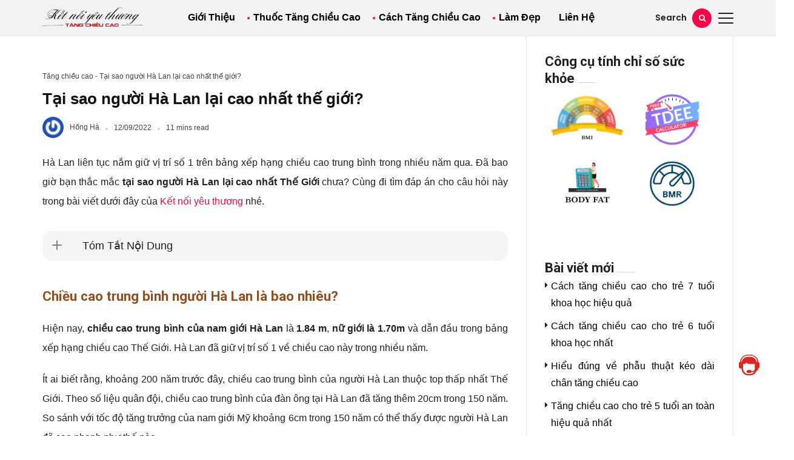

--- FILE ---
content_type: text/html; charset=UTF-8
request_url: https://ketnoiyeuthuong.vn/tai-sao-nguoi-ha-lan-lai-cao-nhat-the-gioi/
body_size: 24161
content:
<!DOCTYPE html><html lang="vi" prefix="og: https://ogp.me/ns#"><head><meta charset="UTF-8"><meta name="viewport" content="width=device-width, initial-scale=1"><link rel="profile" href="//gmpg.org/xfn/11"><title>Tại sao người Hà Lan lại cao nhất thế giới?</title><meta name="description" content="Tìm hiểu tại sao người Hà Lan lại cao nhất thế giới, chiều cao trung bình người Hà Lan là bao nhiêu, bí quyết phát triển chiều cao của họ."/><meta name="robots" content="follow, index"/><link rel="canonical" href="https://ketnoiyeuthuong.vn/tai-sao-nguoi-ha-lan-lai-cao-nhat-the-gioi/" /><meta property="og:locale" content="vi_VN" /><meta property="og:type" content="article" /><meta property="og:title" content="Tại sao người Hà Lan lại cao nhất thế giới?" /><meta property="og:description" content="Tìm hiểu tại sao người Hà Lan lại cao nhất thế giới, chiều cao trung bình người Hà Lan là bao nhiêu, bí quyết phát triển chiều cao của họ." /><meta property="og:url" content="https://ketnoiyeuthuong.vn/tai-sao-nguoi-ha-lan-lai-cao-nhat-the-gioi/" /><meta property="og:site_name" content="Kết nối yêu thương - Website chia sẻ cách tăng chiều cao" /><meta property="article:publisher" content="https://www.facebook.com/biquyetcaonhanh" /><meta property="article:section" content="Tăng chiều cao" /><meta property="og:updated_time" content="2024-06-17T15:29:54+07:00" /><meta property="og:image" content="https://ketnoiyeuthuong.vn/wp-content/uploads/2022/09/chieu-cao-nguoi-ha-lan-3.jpg" /><meta property="og:image:secure_url" content="https://ketnoiyeuthuong.vn/wp-content/uploads/2022/09/chieu-cao-nguoi-ha-lan-3.jpg" /><meta property="og:image:width" content="512" /><meta property="og:image:height" content="288" /><meta property="og:image:alt" content="Tại sao người Hà Lan lại cao nhất thế giới" /><meta property="og:image:type" content="image/jpeg" /><meta property="article:published_time" content="2022-09-12T16:47:06+07:00" /><meta property="article:modified_time" content="2024-06-17T15:29:54+07:00" /><meta name="twitter:card" content="summary_large_image" /><meta name="twitter:title" content="Tại sao người Hà Lan lại cao nhất thế giới?" /><meta name="twitter:description" content="Tìm hiểu tại sao người Hà Lan lại cao nhất thế giới, chiều cao trung bình người Hà Lan là bao nhiêu, bí quyết phát triển chiều cao của họ." /><meta name="twitter:site" content="@Ketnoiyeuthuon1" /><meta name="twitter:creator" content="@dinhthihongha" /><meta name="twitter:image" content="https://ketnoiyeuthuong.vn/wp-content/uploads/2022/09/chieu-cao-nguoi-ha-lan-3.jpg" /><meta name="twitter:label1" content="Được viết bởi" /><meta name="twitter:data1" content="Hồng Hà" /><meta name="twitter:label2" content="Thời gian để đọc" /><meta name="twitter:data2" content="6 phút" /> <script type="application/ld+json" class="rank-math-schema">{"@context":"https://schema.org","@graph":[{"@type":["Organization","Person"],"@id":"https://ketnoiyeuthuong.vn/#person","name":"\u0110inh Th\u1ecb H\u1ed3ng H\u00e0","url":"https://ketnoiyeuthuong.vn","sameAs":["https://www.facebook.com/biquyetcaonhanh","https://twitter.com/Ketnoiyeuthuon1"],"email":"ketnoiyeuthuong11@gmail.com","address":{"@type":"PostalAddress","streetAddress":"83 V\u01b0\u1eddn l\u00e0i, Ph\u00fa Th\u1ecd H\u00f2a","addressLocality":"T\u00e2n Ph\u00fa","addressRegion":"H\u1ed3 Ch\u00ed Minh","postalCode":"70000","addressCountry":"Vi\u1ec7t Nam"},"logo":{"@type":"ImageObject","@id":"https://ketnoiyeuthuong.vn/#logo","url":"https://ketnoiyeuthuong.vn/wp-content/uploads/2020/04/log-website-ketnoiyeuthuong.jpg","contentUrl":"https://ketnoiyeuthuong.vn/wp-content/uploads/2020/04/log-website-ketnoiyeuthuong.jpg","caption":"K\u1ebft n\u1ed1i y\u00eau th\u01b0\u01a1ng - Website chia s\u1ebb c\u00e1ch t\u0103ng chi\u1ec1u cao","inLanguage":"vi","width":"447","height":"96"},"telephone":"0963128417","image":{"@id":"https://ketnoiyeuthuong.vn/#logo"}},{"@type":"WebSite","@id":"https://ketnoiyeuthuong.vn/#website","url":"https://ketnoiyeuthuong.vn","name":"K\u1ebft n\u1ed1i y\u00eau th\u01b0\u01a1ng - Website chia s\u1ebb c\u00e1ch t\u0103ng chi\u1ec1u cao","publisher":{"@id":"https://ketnoiyeuthuong.vn/#person"},"inLanguage":"vi"},{"@type":"ImageObject","@id":"https://ketnoiyeuthuong.vn/wp-content/uploads/2022/09/chieu-cao-nguoi-ha-lan-3.jpg","url":"https://ketnoiyeuthuong.vn/wp-content/uploads/2022/09/chieu-cao-nguoi-ha-lan-3.jpg","width":"512","height":"288","caption":"T\u1ea1i sao ng\u01b0\u1eddi H\u00e0 Lan l\u1ea1i cao nh\u1ea5t th\u1ebf gi\u1edbi","inLanguage":"vi"},{"@type":"BreadcrumbList","@id":"https://ketnoiyeuthuong.vn/tai-sao-nguoi-ha-lan-lai-cao-nhat-the-gioi/#breadcrumb","itemListElement":[{"@type":"ListItem","position":"1","item":{"@id":"https://ketnoiyeuthuong.vn/tang-chieu-cao/","name":"T\u0103ng chi\u1ec1u cao"}},{"@type":"ListItem","position":"2","item":{"@id":"https://ketnoiyeuthuong.vn/tai-sao-nguoi-ha-lan-lai-cao-nhat-the-gioi/","name":"T\u1ea1i sao ng\u01b0\u1eddi H\u00e0 Lan l\u1ea1i cao nh\u1ea5t th\u1ebf gi\u1edbi?"}}]},{"@type":"WebPage","@id":"https://ketnoiyeuthuong.vn/tai-sao-nguoi-ha-lan-lai-cao-nhat-the-gioi/#webpage","url":"https://ketnoiyeuthuong.vn/tai-sao-nguoi-ha-lan-lai-cao-nhat-the-gioi/","name":"T\u1ea1i sao ng\u01b0\u1eddi H\u00e0 Lan l\u1ea1i cao nh\u1ea5t th\u1ebf gi\u1edbi?","datePublished":"2022-09-12T16:47:06+07:00","dateModified":"2024-06-17T15:29:54+07:00","isPartOf":{"@id":"https://ketnoiyeuthuong.vn/#website"},"primaryImageOfPage":{"@id":"https://ketnoiyeuthuong.vn/wp-content/uploads/2022/09/chieu-cao-nguoi-ha-lan-3.jpg"},"inLanguage":"vi","breadcrumb":{"@id":"https://ketnoiyeuthuong.vn/tai-sao-nguoi-ha-lan-lai-cao-nhat-the-gioi/#breadcrumb"}},{"@type":"Person","@id":"https://ketnoiyeuthuong.vn/author/hongha/","name":"H\u1ed3ng H\u00e0","description":"\u0110inh Th\u1ecb H\u1ed3ng H\u00e0 - Chuy\u00ean gia h\u00e0ng \u0111\u1ea7u trong l\u0129nh v\u1ef1c t\u0103ng chi\u1ec1u cao v\u1edbi nhi\u1ec1u n\u0103m kinh nghi\u1ec7m nghi\u00ean c\u1ee9u v\u00e0 l\u00e0m vi\u1ec7c v\u1edbi s\u1ee9 m\u1ec7nh c\u1ea3i thi\u1ec7n v\u00f3c d\u00e1ng ng\u01b0\u1eddi Vi\u1ec7t","url":"https://ketnoiyeuthuong.vn/author/hongha/","image":{"@type":"ImageObject","@id":"https://secure.gravatar.com/avatar/673a5f9da6cdbd48c5b3dd19a5366a23?s=96&amp;r=g","url":"https://secure.gravatar.com/avatar/673a5f9da6cdbd48c5b3dd19a5366a23?s=96&amp;r=g","caption":"H\u1ed3ng H\u00e0","inLanguage":"vi"},"sameAs":["https://www.youtube.com/channel/UC6SjxGd-74a5naX8JwbFIdA/about","https://twitter.com/https://twitter.com/dinhthihongha"]},{"@type":"BlogPosting","headline":"T\u1ea1i sao ng\u01b0\u1eddi H\u00e0 Lan l\u1ea1i cao nh\u1ea5t th\u1ebf gi\u1edbi?","keywords":"t\u1ea1i sao ng\u01b0\u1eddi h\u00e0 lan l\u1ea1i cao nh\u1ea5t th\u1ebf gi\u1edbi","datePublished":"2022-09-12T16:47:06+07:00","dateModified":"2024-06-17T15:29:54+07:00","articleSection":"T\u0103ng chi\u1ec1u cao","author":{"@id":"https://ketnoiyeuthuong.vn/author/hongha/","name":"H\u1ed3ng H\u00e0"},"publisher":{"@id":"https://ketnoiyeuthuong.vn/#person"},"description":"T\u00ecm hi\u1ec3u t\u1ea1i sao ng\u01b0\u1eddi H\u00e0 Lan l\u1ea1i cao nh\u1ea5t th\u1ebf gi\u1edbi, chi\u1ec1u cao trung b\u00ecnh ng\u01b0\u1eddi H\u00e0 Lan l\u00e0 bao nhi\u00eau, b\u00ed quy\u1ebft ph\u00e1t tri\u1ec3n chi\u1ec1u cao c\u1ee7a h\u1ecd.","name":"T\u1ea1i sao ng\u01b0\u1eddi H\u00e0 Lan l\u1ea1i cao nh\u1ea5t th\u1ebf gi\u1edbi?","@id":"https://ketnoiyeuthuong.vn/tai-sao-nguoi-ha-lan-lai-cao-nhat-the-gioi/#richSnippet","isPartOf":{"@id":"https://ketnoiyeuthuong.vn/tai-sao-nguoi-ha-lan-lai-cao-nhat-the-gioi/#webpage"},"image":{"@id":"https://ketnoiyeuthuong.vn/wp-content/uploads/2022/09/chieu-cao-nguoi-ha-lan-3.jpg"},"inLanguage":"vi","mainEntityOfPage":{"@id":"https://ketnoiyeuthuong.vn/tai-sao-nguoi-ha-lan-lai-cao-nhat-the-gioi/#webpage"}}]}</script> <link rel='dns-prefetch' href='//fonts.googleapis.com' /><link rel="alternate" type="application/rss+xml" title="Dòng thông tin Kết nối yêu thương - Website chia sẻ cách tăng chiều cao &raquo;" href="https://ketnoiyeuthuong.vn/feed/" /><link rel="alternate" type="application/rss+xml" title="Kết nối yêu thương - Website chia sẻ cách tăng chiều cao &raquo; Dòng bình luận" href="https://ketnoiyeuthuong.vn/comments/feed/" /><link rel="alternate" type="application/rss+xml" title="Kết nối yêu thương - Website chia sẻ cách tăng chiều cao &raquo; Tại sao người Hà Lan lại cao nhất thế giới? Dòng bình luận" href="https://ketnoiyeuthuong.vn/tai-sao-nguoi-ha-lan-lai-cao-nhat-the-gioi/feed/" /><link data-optimized="1" rel='stylesheet' id='wp-block-library-css' href='https://ketnoiyeuthuong.vn/wp-content/litespeed/css/ccfd4ea7959f66500ab69ca5b37dec81.css?ver=40d42' type='text/css' media='all' /><style id='wp-block-library-theme-inline-css' type='text/css'>.wp-block-audio figcaption{color:#555;font-size:13px;text-align:center}.is-dark-theme .wp-block-audio figcaption{color:#ffffffa6}.wp-block-audio{margin:0 0 1em}.wp-block-code{border:1px solid #ccc;border-radius:4px;font-family:Menlo,Consolas,monaco,monospace;padding:.8em 1em}.wp-block-embed figcaption{color:#555;font-size:13px;text-align:center}.is-dark-theme .wp-block-embed figcaption{color:#ffffffa6}.wp-block-embed{margin:0 0 1em}.blocks-gallery-caption{color:#555;font-size:13px;text-align:center}.is-dark-theme .blocks-gallery-caption{color:#ffffffa6}.wp-block-image figcaption{color:#555;font-size:13px;text-align:center}.is-dark-theme .wp-block-image figcaption{color:#ffffffa6}.wp-block-image{margin:0 0 1em}.wp-block-pullquote{border-bottom:4px solid;border-top:4px solid;color:currentColor;margin-bottom:1.75em}.wp-block-pullquote cite,.wp-block-pullquote footer,.wp-block-pullquote__citation{color:currentColor;font-size:.8125em;font-style:normal;text-transform:uppercase}.wp-block-quote{border-left:.25em solid;margin:0 0 1.75em;padding-left:1em}.wp-block-quote cite,.wp-block-quote footer{color:currentColor;font-size:.8125em;font-style:normal;position:relative}.wp-block-quote.has-text-align-right{border-left:none;border-right:.25em solid;padding-left:0;padding-right:1em}.wp-block-quote.has-text-align-center{border:none;padding-left:0}.wp-block-quote.is-large,.wp-block-quote.is-style-large,.wp-block-quote.is-style-plain{border:none}.wp-block-search .wp-block-search__label{font-weight:700}.wp-block-search__button{border:1px solid #ccc;padding:.375em .625em}:where(.wp-block-group.has-background){padding:1.25em 2.375em}.wp-block-separator.has-css-opacity{opacity:.4}.wp-block-separator{border:none;border-bottom:2px solid;margin-left:auto;margin-right:auto}.wp-block-separator.has-alpha-channel-opacity{opacity:1}.wp-block-separator:not(.is-style-wide):not(.is-style-dots){width:100px}.wp-block-separator.has-background:not(.is-style-dots){border-bottom:none;height:1px}.wp-block-separator.has-background:not(.is-style-wide):not(.is-style-dots){height:2px}.wp-block-table{margin:0 0 1em}.wp-block-table td,.wp-block-table th{word-break:normal}.wp-block-table figcaption{color:#555;font-size:13px;text-align:center}.is-dark-theme .wp-block-table figcaption{color:#ffffffa6}.wp-block-video figcaption{color:#555;font-size:13px;text-align:center}.is-dark-theme .wp-block-video figcaption{color:#ffffffa6}.wp-block-video{margin:0 0 1em}.wp-block-template-part.has-background{margin-bottom:0;margin-top:0;padding:1.25em 2.375em}</style><style id='wpjoli-joli-table-of-contents-style-inline-css' type='text/css'></style><style id='classic-theme-styles-inline-css' type='text/css'>/*! This file is auto-generated */
.wp-block-button__link{color:#fff;background-color:#32373c;border-radius:9999px;box-shadow:none;text-decoration:none;padding:calc(.667em + 2px) calc(1.333em + 2px);font-size:1.125em}.wp-block-file__button{background:#32373c;color:#fff;text-decoration:none}</style><style id='global-styles-inline-css' type='text/css'>body{--wp--preset--color--black: #000000;--wp--preset--color--cyan-bluish-gray: #abb8c3;--wp--preset--color--white: #ffffff;--wp--preset--color--pale-pink: #f78da7;--wp--preset--color--vivid-red: #cf2e2e;--wp--preset--color--luminous-vivid-orange: #ff6900;--wp--preset--color--luminous-vivid-amber: #fcb900;--wp--preset--color--light-green-cyan: #7bdcb5;--wp--preset--color--vivid-green-cyan: #00d084;--wp--preset--color--pale-cyan-blue: #8ed1fc;--wp--preset--color--vivid-cyan-blue: #0693e3;--wp--preset--color--vivid-purple: #9b51e0;--wp--preset--gradient--vivid-cyan-blue-to-vivid-purple: linear-gradient(135deg,rgba(6,147,227,1) 0%,rgb(155,81,224) 100%);--wp--preset--gradient--light-green-cyan-to-vivid-green-cyan: linear-gradient(135deg,rgb(122,220,180) 0%,rgb(0,208,130) 100%);--wp--preset--gradient--luminous-vivid-amber-to-luminous-vivid-orange: linear-gradient(135deg,rgba(252,185,0,1) 0%,rgba(255,105,0,1) 100%);--wp--preset--gradient--luminous-vivid-orange-to-vivid-red: linear-gradient(135deg,rgba(255,105,0,1) 0%,rgb(207,46,46) 100%);--wp--preset--gradient--very-light-gray-to-cyan-bluish-gray: linear-gradient(135deg,rgb(238,238,238) 0%,rgb(169,184,195) 100%);--wp--preset--gradient--cool-to-warm-spectrum: linear-gradient(135deg,rgb(74,234,220) 0%,rgb(151,120,209) 20%,rgb(207,42,186) 40%,rgb(238,44,130) 60%,rgb(251,105,98) 80%,rgb(254,248,76) 100%);--wp--preset--gradient--blush-light-purple: linear-gradient(135deg,rgb(255,206,236) 0%,rgb(152,150,240) 100%);--wp--preset--gradient--blush-bordeaux: linear-gradient(135deg,rgb(254,205,165) 0%,rgb(254,45,45) 50%,rgb(107,0,62) 100%);--wp--preset--gradient--luminous-dusk: linear-gradient(135deg,rgb(255,203,112) 0%,rgb(199,81,192) 50%,rgb(65,88,208) 100%);--wp--preset--gradient--pale-ocean: linear-gradient(135deg,rgb(255,245,203) 0%,rgb(182,227,212) 50%,rgb(51,167,181) 100%);--wp--preset--gradient--electric-grass: linear-gradient(135deg,rgb(202,248,128) 0%,rgb(113,206,126) 100%);--wp--preset--gradient--midnight: linear-gradient(135deg,rgb(2,3,129) 0%,rgb(40,116,252) 100%);--wp--preset--font-size--small: 13px;--wp--preset--font-size--medium: 20px;--wp--preset--font-size--large: 36px;--wp--preset--font-size--x-large: 42px;--wp--preset--font-family--inter: "Inter", sans-serif;--wp--preset--font-family--cardo: Cardo;--wp--preset--spacing--20: 0.44rem;--wp--preset--spacing--30: 0.67rem;--wp--preset--spacing--40: 1rem;--wp--preset--spacing--50: 1.5rem;--wp--preset--spacing--60: 2.25rem;--wp--preset--spacing--70: 3.38rem;--wp--preset--spacing--80: 5.06rem;--wp--preset--shadow--natural: 6px 6px 9px rgba(0, 0, 0, 0.2);--wp--preset--shadow--deep: 12px 12px 50px rgba(0, 0, 0, 0.4);--wp--preset--shadow--sharp: 6px 6px 0px rgba(0, 0, 0, 0.2);--wp--preset--shadow--outlined: 6px 6px 0px -3px rgba(255, 255, 255, 1), 6px 6px rgba(0, 0, 0, 1);--wp--preset--shadow--crisp: 6px 6px 0px rgba(0, 0, 0, 1);}:where(.is-layout-flex){gap: 0.5em;}:where(.is-layout-grid){gap: 0.5em;}body .is-layout-flex{display: flex;}body .is-layout-flex{flex-wrap: wrap;align-items: center;}body .is-layout-flex > *{margin: 0;}body .is-layout-grid{display: grid;}body .is-layout-grid > *{margin: 0;}:where(.wp-block-columns.is-layout-flex){gap: 2em;}:where(.wp-block-columns.is-layout-grid){gap: 2em;}:where(.wp-block-post-template.is-layout-flex){gap: 1.25em;}:where(.wp-block-post-template.is-layout-grid){gap: 1.25em;}.has-black-color{color: var(--wp--preset--color--black) !important;}.has-cyan-bluish-gray-color{color: var(--wp--preset--color--cyan-bluish-gray) !important;}.has-white-color{color: var(--wp--preset--color--white) !important;}.has-pale-pink-color{color: var(--wp--preset--color--pale-pink) !important;}.has-vivid-red-color{color: var(--wp--preset--color--vivid-red) !important;}.has-luminous-vivid-orange-color{color: var(--wp--preset--color--luminous-vivid-orange) !important;}.has-luminous-vivid-amber-color{color: var(--wp--preset--color--luminous-vivid-amber) !important;}.has-light-green-cyan-color{color: var(--wp--preset--color--light-green-cyan) !important;}.has-vivid-green-cyan-color{color: var(--wp--preset--color--vivid-green-cyan) !important;}.has-pale-cyan-blue-color{color: var(--wp--preset--color--pale-cyan-blue) !important;}.has-vivid-cyan-blue-color{color: var(--wp--preset--color--vivid-cyan-blue) !important;}.has-vivid-purple-color{color: var(--wp--preset--color--vivid-purple) !important;}.has-black-background-color{background-color: var(--wp--preset--color--black) !important;}.has-cyan-bluish-gray-background-color{background-color: var(--wp--preset--color--cyan-bluish-gray) !important;}.has-white-background-color{background-color: var(--wp--preset--color--white) !important;}.has-pale-pink-background-color{background-color: var(--wp--preset--color--pale-pink) !important;}.has-vivid-red-background-color{background-color: var(--wp--preset--color--vivid-red) !important;}.has-luminous-vivid-orange-background-color{background-color: var(--wp--preset--color--luminous-vivid-orange) !important;}.has-luminous-vivid-amber-background-color{background-color: var(--wp--preset--color--luminous-vivid-amber) !important;}.has-light-green-cyan-background-color{background-color: var(--wp--preset--color--light-green-cyan) !important;}.has-vivid-green-cyan-background-color{background-color: var(--wp--preset--color--vivid-green-cyan) !important;}.has-pale-cyan-blue-background-color{background-color: var(--wp--preset--color--pale-cyan-blue) !important;}.has-vivid-cyan-blue-background-color{background-color: var(--wp--preset--color--vivid-cyan-blue) !important;}.has-vivid-purple-background-color{background-color: var(--wp--preset--color--vivid-purple) !important;}.has-black-border-color{border-color: var(--wp--preset--color--black) !important;}.has-cyan-bluish-gray-border-color{border-color: var(--wp--preset--color--cyan-bluish-gray) !important;}.has-white-border-color{border-color: var(--wp--preset--color--white) !important;}.has-pale-pink-border-color{border-color: var(--wp--preset--color--pale-pink) !important;}.has-vivid-red-border-color{border-color: var(--wp--preset--color--vivid-red) !important;}.has-luminous-vivid-orange-border-color{border-color: var(--wp--preset--color--luminous-vivid-orange) !important;}.has-luminous-vivid-amber-border-color{border-color: var(--wp--preset--color--luminous-vivid-amber) !important;}.has-light-green-cyan-border-color{border-color: var(--wp--preset--color--light-green-cyan) !important;}.has-vivid-green-cyan-border-color{border-color: var(--wp--preset--color--vivid-green-cyan) !important;}.has-pale-cyan-blue-border-color{border-color: var(--wp--preset--color--pale-cyan-blue) !important;}.has-vivid-cyan-blue-border-color{border-color: var(--wp--preset--color--vivid-cyan-blue) !important;}.has-vivid-purple-border-color{border-color: var(--wp--preset--color--vivid-purple) !important;}.has-vivid-cyan-blue-to-vivid-purple-gradient-background{background: var(--wp--preset--gradient--vivid-cyan-blue-to-vivid-purple) !important;}.has-light-green-cyan-to-vivid-green-cyan-gradient-background{background: var(--wp--preset--gradient--light-green-cyan-to-vivid-green-cyan) !important;}.has-luminous-vivid-amber-to-luminous-vivid-orange-gradient-background{background: var(--wp--preset--gradient--luminous-vivid-amber-to-luminous-vivid-orange) !important;}.has-luminous-vivid-orange-to-vivid-red-gradient-background{background: var(--wp--preset--gradient--luminous-vivid-orange-to-vivid-red) !important;}.has-very-light-gray-to-cyan-bluish-gray-gradient-background{background: var(--wp--preset--gradient--very-light-gray-to-cyan-bluish-gray) !important;}.has-cool-to-warm-spectrum-gradient-background{background: var(--wp--preset--gradient--cool-to-warm-spectrum) !important;}.has-blush-light-purple-gradient-background{background: var(--wp--preset--gradient--blush-light-purple) !important;}.has-blush-bordeaux-gradient-background{background: var(--wp--preset--gradient--blush-bordeaux) !important;}.has-luminous-dusk-gradient-background{background: var(--wp--preset--gradient--luminous-dusk) !important;}.has-pale-ocean-gradient-background{background: var(--wp--preset--gradient--pale-ocean) !important;}.has-electric-grass-gradient-background{background: var(--wp--preset--gradient--electric-grass) !important;}.has-midnight-gradient-background{background: var(--wp--preset--gradient--midnight) !important;}.has-small-font-size{font-size: var(--wp--preset--font-size--small) !important;}.has-medium-font-size{font-size: var(--wp--preset--font-size--medium) !important;}.has-large-font-size{font-size: var(--wp--preset--font-size--large) !important;}.has-x-large-font-size{font-size: var(--wp--preset--font-size--x-large) !important;}
.wp-block-navigation a:where(:not(.wp-element-button)){color: inherit;}
:where(.wp-block-post-template.is-layout-flex){gap: 1.25em;}:where(.wp-block-post-template.is-layout-grid){gap: 1.25em;}
:where(.wp-block-columns.is-layout-flex){gap: 2em;}:where(.wp-block-columns.is-layout-grid){gap: 2em;}
.wp-block-pullquote{font-size: 1.5em;line-height: 1.6;}</style><link data-optimized="1" rel='stylesheet' id='wpjoli-joli-tocv2-styles-css' href='https://ketnoiyeuthuong.vn/wp-content/litespeed/css/87b8cc166216ac4dad3dc99d76460540.css?ver=c8303' type='text/css' media='all' /><link data-optimized="1" rel='stylesheet' id='wpjoli-joli-tocv2-theme-original-css' href='https://ketnoiyeuthuong.vn/wp-content/litespeed/css/a89f7f9300dd433b5760cbe26085d8c5.css?ver=c92cd' type='text/css' media='all' /><link data-optimized="1" rel='stylesheet' id='alith_embe_plugin_front_style-css' href='https://ketnoiyeuthuong.vn/wp-content/litespeed/css/6250cd5ec1609aeec778d66b0d1608a1.css?ver=4cace' type='text/css' media='all' /><link data-optimized="1" rel='stylesheet' id='woocommerce-layout-css' href='https://ketnoiyeuthuong.vn/wp-content/litespeed/css/f805ff09e4a82484150e0e7a5d0bd7c9.css?ver=016dc' type='text/css' media='all' /><link data-optimized="1" rel='stylesheet' id='woocommerce-smallscreen-css' href='https://ketnoiyeuthuong.vn/wp-content/litespeed/css/5ab19acba8778c3d1c378fa0900b79bc.css?ver=b530a' type='text/css' media='only screen and (max-width: 768px)' /><link data-optimized="1" rel='stylesheet' id='woocommerce-general-css' href='https://ketnoiyeuthuong.vn/wp-content/litespeed/css/d71e24bcb9960690e7086b29deba4319.css?ver=299c2' type='text/css' media='all' /><style id='woocommerce-inline-inline-css' type='text/css'>.woocommerce form .form-row .required { visibility: visible; }</style><link rel='stylesheet' id='alith_theme_slug_fonts-css' href='//fonts.googleapis.com/css?family=Poppins%3A400%2C600%7CRoboto%3A400%2C500%2C700&#038;subset=latin%2Clatin-ext' type='text/css' media='all' /><link data-optimized="1" rel='stylesheet' id='bootstrap-css' href='https://ketnoiyeuthuong.vn/wp-content/litespeed/css/ec4301ede6135ba3e444483b55f22aa0.css?ver=6dd66' type='text/css' media='all' /><link data-optimized="1" rel='stylesheet' id='font-awesome-css' href='https://ketnoiyeuthuong.vn/wp-content/litespeed/css/e7dfdd36b55d394f8d560b9ad2a1c500.css?ver=35dbc' type='text/css' media='all' /><link data-optimized="1" rel='stylesheet' id='font-themify-css' href='https://ketnoiyeuthuong.vn/wp-content/litespeed/css/f0e1fcfb0e35f6268ae906a234d2ab03.css?ver=b9d90' type='text/css' media='all' /><link data-optimized="1" rel='stylesheet' id='owl-carousel-css' href='https://ketnoiyeuthuong.vn/wp-content/litespeed/css/b2cfa5c5946a54193dff45e1db5ddd4b.css?ver=6ab67' type='text/css' media='all' /><link data-optimized="1" rel='stylesheet' id='owl-theme-css' href='https://ketnoiyeuthuong.vn/wp-content/litespeed/css/5e24781fd0d26ac3d496303d77dd3f3b.css?ver=5aa88' type='text/css' media='all' /><link data-optimized="1" rel='stylesheet' id='alith-main-style-css' href='https://ketnoiyeuthuong.vn/wp-content/litespeed/css/3d3f751b27f3687a47ff12d47330658a.css?ver=cd269' type='text/css' media='all' /><link data-optimized="1" rel='stylesheet' id='alith-responsive-css' href='https://ketnoiyeuthuong.vn/wp-content/litespeed/css/66f71f579a90f6837fec52ad085e573c.css?ver=a458a' type='text/css' media='all' /><link data-optimized="1" rel='stylesheet' id='alith-woocommerce-css' href='https://ketnoiyeuthuong.vn/wp-content/litespeed/css/43d2559979355b239fa2b1326bac5b7a.css?ver=b9c93' type='text/css' media='all' /><link data-optimized="1" rel='stylesheet' id='alith-embe-about-css' href='https://ketnoiyeuthuong.vn/wp-content/litespeed/css/4cd39189fa09875746e51bdb0cf6205f.css?ver=cf315' type='text/css' media='all' /><link data-optimized="1" rel='stylesheet' id='alith-embe-dark-mode-css' href='https://ketnoiyeuthuong.vn/wp-content/litespeed/css/b82f7af29f232f1082a5935a2740c5fb.css?ver=d5fea' type='text/css' media='all' /><link rel='stylesheet' id='redux-google-fonts-alith_option-css' href='https://fonts.googleapis.com/css?family=Poppins%3A400%2C600%2C500%7CRoboto%3A700&#038;ver=1718850070' type='text/css' media='all' /> <script type="text/javascript" src="https://ketnoiyeuthuong.vn/wp-includes/js/jquery/jquery.min.js?ver=3.7.1" id="jquery-core-js"></script> <link rel="EditURI" type="application/rsd+xml" title="RSD" href="https://ketnoiyeuthuong.vn/xmlrpc.php?rsd" /><meta name="generator" content="WordPress 6.5.7" /><link rel='shortlink' href='https://ketnoiyeuthuong.vn/?p=4138' /><link rel="pingback" href="https://ketnoiyeuthuong.vn/xmlrpc.php"><meta name="keywords" content="Tại sao người Hà Lan lại cao nhất thế giới">	<noscript><style>.woocommerce-product-gallery{ opacity: 1 !important; }</style></noscript><meta name="generator" content="Elementor 3.29.2; features: additional_custom_breakpoints, e_local_google_fonts; settings: css_print_method-external, google_font-enabled, font_display-auto"><style>.e-con.e-parent:nth-of-type(n+4):not(.e-lazyloaded):not(.e-no-lazyload),
				.e-con.e-parent:nth-of-type(n+4):not(.e-lazyloaded):not(.e-no-lazyload) * {
					background-image: none !important;
				}
				@media screen and (max-height: 1024px) {
					.e-con.e-parent:nth-of-type(n+3):not(.e-lazyloaded):not(.e-no-lazyload),
					.e-con.e-parent:nth-of-type(n+3):not(.e-lazyloaded):not(.e-no-lazyload) * {
						background-image: none !important;
					}
				}
				@media screen and (max-height: 640px) {
					.e-con.e-parent:nth-of-type(n+2):not(.e-lazyloaded):not(.e-no-lazyload),
					.e-con.e-parent:nth-of-type(n+2):not(.e-lazyloaded):not(.e-no-lazyload) * {
						background-image: none !important;
					}
				}</style><style id='wp-fonts-local' type='text/css'>@font-face{font-family:Inter;font-style:normal;font-weight:300 900;font-display:fallback;src:url('https://ketnoiyeuthuong.vn/wp-content/plugins/woocommerce/assets/fonts/Inter-VariableFont_slnt,wght.woff2') format('woff2');font-stretch:normal;}
@font-face{font-family:Cardo;font-style:normal;font-weight:400;font-display:fallback;src:url('https://ketnoiyeuthuong.vn/wp-content/plugins/woocommerce/assets/fonts/cardo_normal_400.woff2') format('woff2');}</style><link rel="icon" href="https://ketnoiyeuthuong.vn/wp-content/uploads/2020/04/cropped-favicon-ketnoiyeuthuong-32x32.jpg" sizes="32x32" /><link rel="icon" href="https://ketnoiyeuthuong.vn/wp-content/uploads/2020/04/cropped-favicon-ketnoiyeuthuong-192x192.jpg" sizes="192x192" /><link rel="apple-touch-icon" href="https://ketnoiyeuthuong.vn/wp-content/uploads/2020/04/cropped-favicon-ketnoiyeuthuong-180x180.jpg" /><meta name="msapplication-TileImage" content="https://ketnoiyeuthuong.vn/wp-content/uploads/2020/04/cropped-favicon-ketnoiyeuthuong-270x270.jpg" /><style type="text/css" id="wp-custom-css">.embe_header_1 .header_logo {
    padding-top: 12px;
    padding-bottom: 12px;
    line-height: 1;
}
.menu-primary ul li a {
    padding-top: 15px !important;
    padding-left: 20px;
    padding-bottom: 15px!important;
    padding-right: 10px;
}

.post-list-style-2 figure {
	height: auto !important;
	padding-bottom: 60%;
}

#main-menu,.sticky-header {
	background-color:#f2f2f2 !important;
}
#main-menu.slide-up, .sticky-header.slide-up,
#main-menu.slide-down, .sticky-header.slide-down  {

    animation: unset !important;
}

.top-bar {
    display: none !important;
}
.entry-main-content {
	font-size: 16px;
}
.entry-metro:hover::after {
    height: 100%;
    opacity: 0.8;
    background-color: #333;
}
.entry-main-content {
    margin-top: 25px;
    margin-bottom: 0;
}

.entry-metro h3 {
	    font-size: 24px;
}

body h1 {
	  font-size: 1.6em !important;
}
body h2 {
	  font-size: 1.4em !important;
    color: #914e1f !important;
}

body h3 {
    font-size: 1.2em !important;
	    color: #1f4591 !important;
		font-family: arial !important;
}

body h4.entry-title{
	font-family: "Arial" !important;
}

.entry-metro h3 {
		font-family: "Arial" !important;
}

.loop-list .entry-excerpt, .loop-grid .entry-excerpt{
	    font-family: "arrial" !important;
}

.entry-main-content{
	font-family: "arial" !important;
	line-height: 2 !important;
}

.col-lg-8 .entry-header h1{
	    font-family: "arial" !important;
}


.nhanmacode
{
font-size:30px;
background-color:#f44336;
color:white;
border-radius: 8px;
box-shadow: 0 12px 16px 0 rgb(0 0 0 / 24%), 0 17px 50px 0 rgb(0 0 0 / 19%);
}

}
#count
{
   margin-left:20px;
   font-size:30px;
   color:black;
}

.embe_header_1 .logo-img {
    width: 238px;
}

img {
    max-width: 100%;
}

#theh1 {
    display: none;
}

#main-menu .menu-primary ul>li>a {
    font-size: 16px;
	font-family: arial;
}

.entry-main-content{
	text-align: justify;
}
.author-content p { 
font-family: arial;
}
.infor-header {
    position: relative;
}

.infor-header .entry-meta.entry-meta-before {
    position: absolute;
    bottom: 0;
    left: 15px;
    z-index: 1;
}

.infor-header .entry-meta a {
    color: #fff;
}
.loop-list .infor-left{
	padding-left: 0;
	padding-right: 0;
}
@media (max-width: 767px){
.loop-list .infor-right{
	padding-left: 0;
	padding-right: 0;
}
}

.textwidget.custom-html-widget {
    display: flex;
}

.woocommerce h2 {
    margin-top: 25px;
    margin-bottom: 25px;
}

.woocommerce h3 {
    margin-top: 20px;
    margin-bottom: 20px;
}

.woocommerce div.product p, li {
    text-align: justify;
    font-family: arial;
}

div#tab-description li {
    list-style: disc;
	  margin-left: 15px;

}

.woocommerce .woocommerce-ordering select {
    font-family: arial;
}

.woocommerce .woocommerce-result-count {
    font-family: arial;
    font-size: 16px;
}

.single-product span.onsale {
	  line-height: 40px;
    width: auto;
	  padding: 0 5px;
}

.woocommerce .products .product .onsale {
	width: auto;
	padding: 0 5px;
}

.woocommerce .product_meta span {
    font-family: arial;
}

body h2 {
    margin-top: 20px !important;
    margin-bottom: 22px !important;
}

body h3 {
    margin-top: 20px !important;
    margin-bottom: 22px !important;
}

.woocommerce .wp-caption-text em {
    font-family: arial;
}

.code-block.code-block-1 {
    display: none;
}</style><style type="text/css" title="dynamic-css" class="options-output">div#wave .dot, .woocommerce button.button.alt, .top-scroll-bar, .embe_header_1 .social-network a.searh-toggle, .sticky-header a.searh-toggle, .latest-style-1 .article-wrap:hover .hover-has-bg, .item:hover .hover-has-bg, .back-to-top, .latest-style-2 .post-count, .sticky-icon, .format-icon, #main-menu .menu-primary ul > li > a::before, .primary-btn, #main-menu .menu-primary li.menu-item-has-children a::after, .tooltip-inner, .owl-carousel .owl-nav button, .bounceball::before, .social-network a.searh-toggle, .sticky-header a.searh-toggle, #alith-tab a.alith-current-item, article:hover .sticky-icon, article:hover .format-icon, #main-menu .menu-primary li.has-mega-menu a::after, .title_style_3 .widget-title span::before, .title_style_4 .widget-title::before, .title_style_5 .widget-title span, .title_style_6 .widget-title,aside .widget_search .search-button,.owl-carousel .owl-nav button.owl-prev, .owl-carousel .owl-nav button.owl-next, .lds-ellipsis div, .bounceball:before, .alith-read-more:hover,.lds-planet::after{background:#f90248;}.capsSubtle, .woocommerce div.product p.price, .woocommerce div.product span.price, .woocommerce ul.products li.product .price, .primary-color, .primary-color a, .entry-metro h3:hover a, .is-sticky .entry-title a, .widget_categories li.cat-item, .menu-primary a i, .entry-main-content a, .alith_title_arrow::before, .slider-carousel-columns .post-count-number{color:#f90248;}.latest-style-1 .article-wrap:hover .hover-has-bg, .item:hover .hover-has-bg, .lds-ripple div,.lds-planet{border-color:#f90248;}.tooltip.bs-tooltip-auto[x-placement^=top] .arrow::before, .tooltip.bs-tooltip-top .arrow::before, .widget_style_7 .widget-title,.title_style_7 .widget-title{border-top-color:#f90248;}.secondary-color, .secondary-color a, ul.page-numbers li span.current{color:#bd59f8;}.latest-style-2 article:hover .post-count, .embe_header_1 .social-network a.searh-toggle:hover, .owl-carousel .owl-nav button:hover, .widget_style_3 .widget-title span::before, .home-featured-grid-2 .entry-metro .entry-meta.entry-meta-before a, .embe_news .post-list-1st-big-2 .entry-meta.entry-meta-before a{background-color:#bd59f8;}#main-menu .menu-primary ul.sub-menu{border-color:#bd59f8;}.divider, .btn-success, .content-widget .readme:hover, .search_field:focus, .site-footer, aside .widget-area, #content, nav#main-menu, #main-menu.slide-down, .slider-caption-big, .slider-caption-big .read-more, .home-content.sidebar_left, aside .sidebar-widget, aside .widget_search input.search-field, .home-content .widget_alitheme_lastpost, .latest-style-1 .article-wrap .infor-inner, .format-icon, .sticky-icon, .loop-list, .post-list-1st-big, .loop-grid-inner, .archive-header, .single .post-author, .before-content, .top-bar, .home-after-content{border-color:#e7e7e7;}a{color:#000000;}a:hover{color:#f90248;}a:active{color:#f90248;}body{background-color:#ffffff;}body{border-top:0px none #000000;border-bottom:0px none #000000;border-left:0px none #000000;border-right:0px none #000000;}body, .woocommerce-product-details__short-description pre, 
				.edit-post-visual-editor .editor-block-list__block, .editor-default-block-appender textarea.editor-default-block-appender__content{font-family:Poppins;font-weight:400;font-style:normal;color:#212121;}body h1, body h2, body h3, body h4:not(.widget-title), body h5:not(.widget-title), body h6, .site-pagination, .lb_button, label, input[type="submit"],
				.quote_author_name, .read_more, .slicknav_menutxt, .woocommerce-pagination, button, .buttons, 
				.widget_shopping_cart_content, .widget_products, .woocommerce div.product .woocommerce-tabs ul.tabs li, 
				.woocommerce a.button, .widget_recent_reviews .product-title, .woocommerce-review__author, .comment-reply-title, 
				.pagination-num, a.comment-reply-link, p.sidebar-open, .top-search span, .wp-block-button__link, .widget_recent_comments li.recentcomments > a,	a.rsswidget		
				{font-family:Roboto;font-weight:700;font-style:normal;color:#000000;}body h1{line-height:1.45em;font-size:2.471em;}body h2{line-height:1.40em;font-size:2.294em;}body h3{line-height:1.35em;font-size:1.882em;}body h4{line-height:1.35em;font-size:1.529em;}body h5{line-height:1.35em;font-size:1.118em;}body h6{line-height:1.4em;font-size:1em;}.entry-meta{font-family:Arial, Helvetica, sans-serif;line-height:12px;font-weight:normal;font-style:normal;color:#434343;font-size:12px;}.entry-meta a{color:#434343;}.entry-meta a:hover{color:#f90248;}.entry-meta a:active{color:#f90248;}.entry-meta img.avatar{height:35px;width:35px;}.single .excerpt, .entry-main-content, .single-quote-content, .entry-header, .entry-header-2, .entry-header-3, .entry-wraper .excerpt, .entry-wraper .entry-main-content{font-family:Poppins;font-weight:normal;font-style:normal;color:#212121;}header{background-color:#ffffff;}.top-bar{background:#3337ad;}.top-bar{font-family:Poppins;line-height:12px;font-weight:400;font-style:normal;color:#ffffff;font-size:12px;}.top-bar{padding-top:17px;padding-bottom:12px;}.top-bar a, .embe_header_3 a.social-icon, .embe_header_3 .social-network a.searh-toggle{color:#ffffff;}.top-bar a:hover, .embe_header_3 a.social-icon:hover, .embe_header_3 .social-network a.searh-toggle:hover{color:#f90248;}.top-bar a:active, .embe_header_3 a.social-icon:active, .embe_header_3 .social-network a.searh-toggle:active{color:#f90248;}.top-bar{border-top:0px none #ffffff;border-bottom:0px none #ffffff;border-left:0px none #ffffff;border-right:0px none #ffffff;}.logo-img{width:150px;}.header_logo{padding-top:15px;padding-bottom:15px;}#main-menu, .header_3 #main-menu.slide-down, #main-menu.fixed, .sticky-header{background-color:#ffffff;}#main-menu, #main-menu .social-network span.search-label{color:#212121;}.off-canvas-toggle span{background:#212121;}.menu-primary ul li a{color:#000000;}.menu-primary ul li a:hover{color:#f90248;}.menu-primary ul li a:active{color:#f90248;}.menu-primary ul li a, .mobi-menu nav, .capsSubtle{font-family:Poppins;line-height:14px;font-weight:600;font-style:normal;font-size:14px;}.menu-primary ul li a{padding-top:40px;padding-right:10px;padding-bottom:40px;padding-left:20px;}.menu-primary>ul>li{border-top:0px solid #d7d7d7;border-bottom:0px solid #d7d7d7;border-left:0px solid #d7d7d7;border-right:0px solid #d7d7d7;}nav#main-menu{border-top:0px none #ffffff;border-bottom:0px none #ffffff;border-left:0px none #ffffff;border-right:0px none #ffffff;}#main-menu .menu-primary ul.sub-menu{background-color:#ffffff;}nav ul.sub-menu li a{color:#000000;}nav ul.sub-menu li a:hover{color:#f90248;}nav ul.sub-menu li a:active{color:#f90248;}#main-menu ul li .sub-menu a{font-family:Poppins;text-transform:none;line-height:14px;font-weight:500;font-style:normal;font-size:14px;}.mobi-menu{background-color:#ffffff;}.mobi-menu ul li a{color:#000000;}.mobi-menu ul li a:hover{color:#f90248;}.mobi-menu ul li a:active{color:#f90248;}.mobile-logo-img{width:130px;}.site-bottom{background-color:#010101;}.site-bottom{color:#ffffff;}.site-bottom a{color:#212121;}.site-bottom a:hover{color:#f90248;}.site-bottom a:active{color:#f90248;}.site-bottom h4.widget-title{font-family:Poppins;font-weight:500;font-style:normal;color:#000000;font-size:22px;}footer.site-footer{background-color:#010101;}footer.site-footer{border-top:1px solid #222222;border-bottom:0px solid #222222;border-left:0px solid #222222;border-right:0px solid #222222;}.site-footer{padding-top:20px;padding-bottom:20px;}footer.site-footer, .site-bottom, .site-bottom h1, .site-bottom h2, .site-bottom h3, .site-bottom h4, .site-bottom h5, .site-bottom h6{font-family:Poppins;font-weight:400;font-style:normal;color:#000000;font-size:14px;}.site-footer a{color:#868686;}.site-footer a:hover{color:#f90248;}.site-footer a:active{color:#f90248;}.widget-title, aside .widget-title{font-family:Roboto;font-weight:700;font-style:normal;font-size:22px;}aside .sidebar-widget{padding-top:30px;padding-right:30px;padding-bottom:50px;padding-left:30px;}aside .sidebar-widget{margin-top:0;margin-right:0;margin-bottom:0;margin-left:0;}aside.primary-sidebar .sidebar-widget, aside.second-sidebar .sidebar-widget{border-top:0px solid #ffffff;border-bottom:0px solid #ffffff;border-left:0px solid #ffffff;border-right:0px solid #ffffff;}aside.primary-sidebar .sidebar-widget, aside.second-sidebar .sidebar-widget{background:#ffffff;}aside.primary-sidebar, aside.second-sidebar{padding-top:0;padding-right:0;padding-bottom:0;padding-left:0;}aside.primary-sidebar{background-color:#ffffff;}aside.primary-sidebar{border-top:0px solid #ffffff;border-bottom:0px solid #ffffff;border-left:0px solid #ffffff;border-right:0px solid #ffffff;}.off-canvas-toggle span, .menu-toggle-icon > span::after, .menu-toggle-icon > span::before, .menu-toggle-icon > span{background:#212121;}.has-offcanvas aside.offcanvas-sidebar{padding-top:30px;padding-right:30px;padding-bottom:30px;padding-left:30px;}.has-offcanvas .offcanvas-sidebar{background-color:#ffffff;}.has-offcanvas .offcanvas-sidebar a{color:#000000;}.has-offcanvas .offcanvas-sidebar a:hover{color:#f90248;}.has-offcanvas .offcanvas-sidebar a:active{color:#f90248;}.has-offcanvas .offcanvas-sidebar{color:#212121;}</style><style>@media (min-width:1200px){
		  .container,
		  .elementor-section.elementor-section-boxed .elementor-container 
		  {max-width:1170px;}
		  .boxed-layout {
		  	max-width:1170px;
		  }
		}
	
			.has-rounded,
			.has-rounded img{border-radius:0px!important;overflow:hidden;
		}</style><meta name="google-site-verification" content="srK8gkcI6RND4s6ass0Lvw7DK_muQFHmS5zcu3gv9So" /><meta name="p:domain_verify" content="c1b9cd20b1da9e8efcf37b09377cc128"/>
 <script type="litespeed/javascript" data-src="https://www.googletagmanager.com/gtag/js?id=UA-165450538-1"></script> <script type="litespeed/javascript">window.dataLayer=window.dataLayer||[];function gtag(){dataLayer.push(arguments)}
gtag('js',new Date());gtag('config','UA-165450538-1')</script> </head><body data-rsssl=1
class="post-template-default single single-post postid-4138 single-format-standard wp-embed-responsive  embe_magazine widget_style_1 search_popup_popup embe_header_1 theme-embe woocommerce-no-js elementor-default elementor-kit-1363" ><div class="embe-mark"></div><div class="top-scroll-bar"></div><aside class="offcanvas-sidebar d-none d-lg-block"><div id="categories-3" class="sidebar-widget widget_categories"><b class="widget-title"><span>Chuyên mục</span></b><ul><li class="cat-item cat-item-139"><a href="https://ketnoiyeuthuong.vn/lam-dep/can-nang/">Cân Nặng</a></li><li class="cat-item cat-item-135"><a href="https://ketnoiyeuthuong.vn/lam-dep/">Làm Đẹp</a></li><li class="cat-item cat-item-138"><a href="https://ketnoiyeuthuong.vn/lam-dep/lao-hoa/">Lão Hóa</a></li><li class="cat-item cat-item-35"><a href="https://ketnoiyeuthuong.vn/tang-chieu-cao/">Tăng chiều cao</a></li><li class="cat-item cat-item-137"><a href="https://ketnoiyeuthuong.vn/lam-dep/trang-da/">Trắng Da</a></li></ul></div></aside><div class="sticky-header fixed d-lg-none d-md-block"><div class="text-center"><div class="container mobile-menu-fixed"><div class="mobile_logo header_logo"><a href="https://ketnoiyeuthuong.vn/" rel="home"><img data-lazyloaded="1" src="[data-uri]" class="mobile-logo-img" data-src="https://ketnoiyeuthuong.vn/wp-content/uploads/2022/01/log-website-ketnoiyeuthuongpng-removebg-preview.png" alt="Home" /><noscript><img class="mobile-logo-img" src="https://ketnoiyeuthuong.vn/wp-content/uploads/2022/01/log-website-ketnoiyeuthuongpng-removebg-preview.png" alt="Home" /></noscript></a></div>
<a href="javascript:void(0)" class="menu-toggle-icon">
<span class="lines"></span>
</a></div></div><div class="mobi-menu"><div class="mobi-menu__logo"><div class="mobile_logo header_logo"><a href="https://ketnoiyeuthuong.vn/" rel="home"><img data-lazyloaded="1" src="[data-uri]" class="mobile-logo-img" data-src="https://ketnoiyeuthuong.vn/wp-content/uploads/2022/01/log-website-ketnoiyeuthuongpng-removebg-preview.png" alt="Home" /><noscript><img class="mobile-logo-img" src="https://ketnoiyeuthuong.vn/wp-content/uploads/2022/01/log-website-ketnoiyeuthuongpng-removebg-preview.png" alt="Home" /></noscript></a></div></div><nav><ul id="mobile-menu-ul" class="mobile-menu"><li id="menu-item-513" class="menu-item menu-item-type-post_type menu-item-object-page menu-item-513"><a rel="nofollow" href="https://ketnoiyeuthuong.vn/gioi-thieu/">Giới Thiệu</a></li><li id="menu-item-2404" class="menu-item menu-item-type-custom menu-item-object-custom menu-item-has-children menu-item-2404"><a href="https://ketnoiyeuthuong.vn/thuoc-tang-chieu-cao/">Thuốc Tăng Chiều Cao</a><ul class="sub-menu"><li id="menu-item-2675" class="menu-item menu-item-type-custom menu-item-object-custom menu-item-2675"><a href="https://ketnoiyeuthuong.vn/san-pham/nubest-tall/">NuBest Tall</a></li><li id="menu-item-6799" class="menu-item menu-item-type-post_type menu-item-object-product menu-item-6799"><a href="https://ketnoiyeuthuong.vn/san-pham/nubest-tall-kids/">NuBest Tall Kids</a></li><li id="menu-item-6800" class="menu-item menu-item-type-post_type menu-item-object-product menu-item-6800"><a href="https://ketnoiyeuthuong.vn/san-pham/nubest-tall-10/">NuBest Tall 10+</a></li><li id="menu-item-6805" class="menu-item menu-item-type-post_type menu-item-object-product menu-item-6805"><a href="https://ketnoiyeuthuong.vn/san-pham/doctor-plus/">Doctor Plus</a></li><li id="menu-item-6803" class="menu-item menu-item-type-post_type menu-item-object-product menu-item-6803"><a href="https://ketnoiyeuthuong.vn/san-pham/doctor-taller/">Doctor Taller</a></li><li id="menu-item-6806" class="menu-item menu-item-type-post_type menu-item-object-product menu-item-6806"><a href="https://ketnoiyeuthuong.vn/san-pham/gh-creation/">GH Creation</a></li><li id="menu-item-6807" class="menu-item menu-item-type-post_type menu-item-object-product menu-item-6807"><a href="https://ketnoiyeuthuong.vn/san-pham/nano-plus/">Nano Plus</a></li><li id="menu-item-6808" class="menu-item menu-item-type-post_type menu-item-object-product menu-item-6808"><a href="https://ketnoiyeuthuong.vn/san-pham/vipteen/">Vipteen</a></li><li id="menu-item-6809" class="menu-item menu-item-type-post_type menu-item-object-product menu-item-6809"><a href="https://ketnoiyeuthuong.vn/san-pham/omiron-calcium/">Omiron Calcium</a></li><li id="menu-item-6810" class="menu-item menu-item-type-post_type menu-item-object-product menu-item-6810"><a href="https://ketnoiyeuthuong.vn/san-pham/nutris/">Nutris</a></li></ul></li><li id="menu-item-545" class="menu-item menu-item-type-taxonomy menu-item-object-category current-post-ancestor current-menu-parent current-post-parent menu-item-has-children menu-item-545"><a href="https://ketnoiyeuthuong.vn/tang-chieu-cao/">Cách Tăng Chiều Cao</a><ul class="sub-menu"><li id="menu-item-1482" class="menu-item menu-item-type-post_type menu-item-object-post menu-item-1482"><a href="https://ketnoiyeuthuong.vn/cac-loai-trai-cay-giup-tang-chieu-cao/">Trái cây tăng chiều cao</a></li><li id="menu-item-1484" class="menu-item menu-item-type-post_type menu-item-object-post menu-item-1484"><a href="https://ketnoiyeuthuong.vn/bai-tap-tang-chieu-cao-truoc-khi-ngu/">Bài tập tăng chiều cao</a></li><li id="menu-item-1485" class="menu-item menu-item-type-post_type menu-item-object-post menu-item-1485"><a href="https://ketnoiyeuthuong.vn/mon-the-thao-tang-chieu-cao/">Môn thể thao tăng chiều cao</a></li></ul></li><li id="menu-item-3337" class="menu-item menu-item-type-taxonomy menu-item-object-category menu-item-has-children menu-item-3337"><a href="https://ketnoiyeuthuong.vn/lam-dep/">Làm Đẹp</a><ul class="sub-menu"><li id="menu-item-4362" class="menu-item menu-item-type-taxonomy menu-item-object-category menu-item-4362"><a href="https://ketnoiyeuthuong.vn/lam-dep/lao-hoa/">Lão Hóa</a></li><li id="menu-item-4363" class="menu-item menu-item-type-taxonomy menu-item-object-category menu-item-4363"><a href="https://ketnoiyeuthuong.vn/lam-dep/trang-da/">Trắng Da</a></li><li id="menu-item-4365" class="menu-item menu-item-type-taxonomy menu-item-object-category menu-item-4365"><a href="https://ketnoiyeuthuong.vn/lam-dep/can-nang/">Cân Nặng</a></li></ul></li><li id="menu-item-512" class="menu-item menu-item-type-post_type menu-item-object-page menu-item-512"><a rel="nofollow" href="https://ketnoiyeuthuong.vn/lien-he/">Liên Hệ</a></li></ul></nav></div><div class="mobile-search">
<span class="search-label d-none d-lg-inline">Search</span>
<a href="javascript:void(0)" class="searh-toggle open-search-btn">
<i class="fa fa-search"></i>
</a><div class="search-popup has-dark-mode"><form action="https://ketnoiyeuthuong.vn/" method="get"><p>Tìm kiếm nội dung bài viết về tăng chiều cao?</p>
<input type="text" class="search_field" placeholder="Search" value="" name="s">
<span class="quik-search"><i class="ti-search"></i></span></form>
<span class="search-remove close-search-btn"><i class="ti-close"></i></span></div></div></div><div id="wrapper"><header id="header" class="d-lg-block d-none embe_header_1"><div class="top-bar position-relative"><div class="container"><div class="row"><div class="col-md-6 col-sm-12"><div class="float-left">
<i class="ti-calendar"></i>
<span class="top-datetime">
14/12/2025	</span></div></div><div class="col-md-6 col-sm-12 text-right"><div class="top-bar-social-network float-right">
<a rel="nofollow" class="facebook social-icon" title="facebook" href="https://www.facebook.com/biquyetcaonhanh" target=&quot;_blank&quot;><i class="fa fa-facebook" aria-hidden="true"></i></a><a rel="nofollow" class="twitter social-icon" title="twitter" href="https://twitter.com/thuong_ket" target=&quot;_blank&quot;><i class="fa fa-twitter" aria-hidden="true"></i></a><a rel="nofollow" class="pinterest social-icon" title="pinterest" href="https://www.pinterest.com/ketnoiyeuthuongvn/" target=&quot;_blank&quot;><i class="fa fa-pinterest" aria-hidden="true"></i></a><a rel="nofollow" class="tumblr social-icon" title="tumblr" href="https://www.tumblr.com/ketnoiyeuthuongsblog/" target=&quot;_blank&quot;><i class="fa fa-tumblr" aria-hidden="true"></i></a><a rel="nofollow" class="youtube social-icon" title="youtube" href="https://www.youtube.com/@ketnoiyeuthuongvn" target=&quot;_blank&quot;><i class="fa fa-youtube" aria-hidden="true"></i></a></div><div class="top-nav float-right"></div></div></div></div></div><nav id="main-menu" class="stick d-lg-block d-none text-center has-dark-mode"><div class="container"><div class="row"><div class="col-2 text-left align-self-center"><div class="header_logo"><a href="https://ketnoiyeuthuong.vn/" rel="home"><img data-lazyloaded="1" src="[data-uri]" class="logo-img" data-src="https://ketnoiyeuthuong.vn/wp-content/uploads/2022/01/log-website-ketnoiyeuthuongpng-removebg-preview.png" alt="Home" /><noscript><img class="logo-img" src="https://ketnoiyeuthuong.vn/wp-content/uploads/2022/01/log-website-ketnoiyeuthuongpng-removebg-preview.png" alt="Home" /></noscript></a></div></div><div class="col-8 align-self-center"><div class="align-self-center"><div class="menu-primary"><ul id="main-menu-ul" class="menu"><li class="menu-item menu-item-type-post_type menu-item-object-page menu-item-513"><a rel="nofollow" href="https://ketnoiyeuthuong.vn/gioi-thieu/">Giới Thiệu</a></li><li class="menu-item menu-item-type-custom menu-item-object-custom menu-item-has-children menu-item-2404"><a href="https://ketnoiyeuthuong.vn/thuoc-tang-chieu-cao/">Thuốc Tăng Chiều Cao</a><ul class="sub-menu"><li class="menu-item menu-item-type-custom menu-item-object-custom menu-item-2675"><a href="https://ketnoiyeuthuong.vn/san-pham/nubest-tall/">NuBest Tall</a></li><li class="menu-item menu-item-type-post_type menu-item-object-product menu-item-6799"><a href="https://ketnoiyeuthuong.vn/san-pham/nubest-tall-kids/">NuBest Tall Kids</a></li><li class="menu-item menu-item-type-post_type menu-item-object-product menu-item-6800"><a href="https://ketnoiyeuthuong.vn/san-pham/nubest-tall-10/">NuBest Tall 10+</a></li><li class="menu-item menu-item-type-post_type menu-item-object-product menu-item-6805"><a href="https://ketnoiyeuthuong.vn/san-pham/doctor-plus/">Doctor Plus</a></li><li class="menu-item menu-item-type-post_type menu-item-object-product menu-item-6803"><a href="https://ketnoiyeuthuong.vn/san-pham/doctor-taller/">Doctor Taller</a></li><li class="menu-item menu-item-type-post_type menu-item-object-product menu-item-6806"><a href="https://ketnoiyeuthuong.vn/san-pham/gh-creation/">GH Creation</a></li><li class="menu-item menu-item-type-post_type menu-item-object-product menu-item-6807"><a href="https://ketnoiyeuthuong.vn/san-pham/nano-plus/">Nano Plus</a></li><li class="menu-item menu-item-type-post_type menu-item-object-product menu-item-6808"><a href="https://ketnoiyeuthuong.vn/san-pham/vipteen/">Vipteen</a></li><li class="menu-item menu-item-type-post_type menu-item-object-product menu-item-6809"><a href="https://ketnoiyeuthuong.vn/san-pham/omiron-calcium/">Omiron Calcium</a></li><li class="menu-item menu-item-type-post_type menu-item-object-product menu-item-6810"><a href="https://ketnoiyeuthuong.vn/san-pham/nutris/">Nutris</a></li></ul></li><li class="menu-item menu-item-type-taxonomy menu-item-object-category current-post-ancestor current-menu-parent current-post-parent menu-item-has-children menu-item-545"><a href="https://ketnoiyeuthuong.vn/tang-chieu-cao/">Cách Tăng Chiều Cao</a><ul class="sub-menu"><li class="menu-item menu-item-type-post_type menu-item-object-post menu-item-1482"><a href="https://ketnoiyeuthuong.vn/cac-loai-trai-cay-giup-tang-chieu-cao/">Trái cây tăng chiều cao</a></li><li class="menu-item menu-item-type-post_type menu-item-object-post menu-item-1484"><a href="https://ketnoiyeuthuong.vn/bai-tap-tang-chieu-cao-truoc-khi-ngu/">Bài tập tăng chiều cao</a></li><li class="menu-item menu-item-type-post_type menu-item-object-post menu-item-1485"><a href="https://ketnoiyeuthuong.vn/mon-the-thao-tang-chieu-cao/">Môn thể thao tăng chiều cao</a></li></ul></li><li class="menu-item menu-item-type-taxonomy menu-item-object-category menu-item-has-children menu-item-3337"><a href="https://ketnoiyeuthuong.vn/lam-dep/">Làm Đẹp</a><ul class="sub-menu"><li class="menu-item menu-item-type-taxonomy menu-item-object-category menu-item-4362"><a href="https://ketnoiyeuthuong.vn/lam-dep/lao-hoa/">Lão Hóa</a></li><li class="menu-item menu-item-type-taxonomy menu-item-object-category menu-item-4363"><a href="https://ketnoiyeuthuong.vn/lam-dep/trang-da/">Trắng Da</a></li><li class="menu-item menu-item-type-taxonomy menu-item-object-category menu-item-4365"><a href="https://ketnoiyeuthuong.vn/lam-dep/can-nang/">Cân Nặng</a></li></ul></li><li class="menu-item menu-item-type-post_type menu-item-object-page menu-item-512"><a rel="nofollow" href="https://ketnoiyeuthuong.vn/lien-he/">Liên Hệ</a></li></ul></div></div></div><div class="col-2 text-right align-self-center"><div class="position-relative float-right"><div class="off-canvas-toggle">
<span></span>
<span></span>
<span></span>
<span></span></div></div><div class="social-network ">
<span class="search-label d-none d-lg-inline">Search</span>
<a href="javascript:void(0)" class="searh-toggle open-search-btn">
<i class="fa fa-search"></i>
</a><div class="search-popup has-dark-mode"><form action="https://ketnoiyeuthuong.vn/" method="get"><p>Tìm kiếm nội dung bài viết về tăng chiều cao?</p>
<input type="text" class="search_field" placeholder="Search" value="" name="s">
<span class="quik-search"><i class="ti-search"></i></span></form>
<span class="search-remove close-search-btn"><i class="ti-close"></i></span></div></div></div></div></div></nav></header><div class="primary"><main id="content" class="primary "><div class="container"><div class="row no-gutter"><div class="col-lg-70 col-lg-8 col-md-12"><div class="entry-header entry-header-1"><div class="entry-meta"><nav aria-label="breadcrumbs" class="rank-math-breadcrumb"><p><a href="https://ketnoiyeuthuong.vn/tang-chieu-cao/">Tăng chiều cao</a><span class="separator"> - </span><span class="last">Tại sao người Hà Lan lại cao nhất thế giới?</span></p></nav></div><h1 class="entry-title mb-15">Tại sao người Hà Lan lại cao nhất thế giới?</h1><div class="entry-meta"><span data-toggle="tooltip" data-placement="top" title="Writen by"><img data-lazyloaded="1" src="[data-uri]" alt='' data-src='https://secure.gravatar.com/avatar/673a5f9da6cdbd48c5b3dd19a5366a23?s=30&#038;r=g' data-srcset='https://secure.gravatar.com/avatar/673a5f9da6cdbd48c5b3dd19a5366a23?s=60&#038;r=g 2x' class='avatar avatar-30 photo' height='30' width='30' decoding='async'/><noscript><img alt='' src='https://secure.gravatar.com/avatar/673a5f9da6cdbd48c5b3dd19a5366a23?s=30&#038;r=g' srcset='https://secure.gravatar.com/avatar/673a5f9da6cdbd48c5b3dd19a5366a23?s=60&#038;r=g 2x' class='avatar avatar-30 photo' height='30' width='30' decoding='async'/></noscript></span><a href="https://ketnoiyeuthuong.vn/author/hongha/" title="Đăng bởi Hồng Hà" rel="author">Hồng Hà</a><span class="entry-meta-dot" data-toggle="tooltip" data-placement="top" title="Published">12/09/2022</span><span class="entry-meta-dot" data-toggle="tooltip" data-placement="top" title="Reading Time">11 mins read</span></div></div><div class="entry-wraper mb-30"><div class="entry-main-content"><p>H&agrave; Lan li&ecirc;n t&#7909;c n&#7855;m gi&#7919; v&#7883; tr&iacute; s&#7889; 1 tr&ecirc;n b&#7843;ng x&#7871;p h&#7841;ng chi&#7873;u cao trung b&igrave;nh trong nhi&#7873;u n&#259;m qua. &#272;&atilde; bao gi&#7901; b&#7841;n th&#7855;c m&#7855;c <strong>t&#7841;i sao ng&#432;&#7901;i H&agrave; Lan l&#7841;i cao nh&#7845;t Th&#7871; Gi&#7899;i</strong> ch&#432;a? C&ugrave;ng &#273;i t&igrave;m &#273;&aacute;p &aacute;n cho c&acirc;u h&#7887;i n&agrave;y trong b&agrave;i vi&#7871;t d&#432;&#7899;i &#273;&acirc;y c&#7911;a <a href="https://ketnoiyeuthuong.vn/">K&#7871;t n&#7889;i y&ecirc;u th&#432;&#417;ng</a> nh&eacute;.</p><style>.wpj-jtoc.--jtoc-theme-original.--jtoc-has-custom-styles {
      --jtoc-numeration-suffix: ". ";    }
          .wpj-jtoc.--jtoc-theme-original.--jtoc-has-custom-styles {
      --jtoc-hierarchy-offset: 20px;
--jtoc-width: 100%;
--jtoc-numeration-color: #adadad;
--jtoc-link-font-size: 115%;    }</style><div id="wpj-jtoc" class="wpj-jtoc wpj-jtoc--main --jtoc-the-content --jtoc-theme-original --jtoc-title-align-left --jtoc-toggle-icon-std --jtoc-toggle-position-left --jtoc-has-numeration --jtoc-has-custom-styles --jtoc-is-folded"><div class="wpj-jtoc--toc "><div class="wpj-jtoc--header"><div class="wpj-jtoc--header-main"><div class="wpj-jtoc--title">
<span class="wpj-jtoc--title-label">T&oacute;m T&#7855;t N&#7897;i Dung</span></div><div class="wpj-jtoc--toggle-wrap"><div class="wpj-jtoc--toggle-icon"><div class="wpj-jtoc--toggle-opened"><i class="gg-math-minus"></i></div><div class="wpj-jtoc--toggle-closed"><i class="gg-math-plus"></i></div></div></div></div></div><div class="wpj-jtoc--body"><nav class="wpj-jtoc--nav"><ol class="wpj-jtoc--items"><li class="wpj-jtoc--item --jtoc-h2"><div class="wpj-jtoc--item-content" data-depth="2">
<a href="#chieu-cao-trung-binh-nguoi-ha-lan-la-bao-nhieu" title="Chi&#7873;u cao trung b&igrave;nh ng&#432;&#7901;i H&agrave; Lan l&agrave; bao nhi&ecirc;u?" data-numeration="1">Chi&#7873;u cao trung b&igrave;nh ng&#432;&#7901;i H&agrave; Lan l&agrave; bao nhi&ecirc;u?</a></div></li><li class="wpj-jtoc--item --jtoc-h2"><div class="wpj-jtoc--item-content" data-depth="2">
<a href="#nguyen-nhan-nguoi-ha-lan-cao-nhat-the-gioi" title="Nguy&ecirc;n nh&acirc;n ng&#432;&#7901;i H&agrave; Lan cao nh&#7845;t th&#7871; gi&#7899;i" data-numeration="2">Nguy&ecirc;n nh&acirc;n ng&#432;&#7901;i H&agrave; Lan cao nh&#7845;t th&#7871; gi&#7899;i</a></div><ol class="wpj-jtoc--items"><li class="wpj-jtoc--item --jtoc-h3"><div class="wpj-jtoc--item-content" data-depth="3">
<a href="#sua-tang-chieu-cao" title="S&#7919;a t&#259;ng chi&#7873;u cao" data-numeration="2.1">S&#7919;a t&#259;ng chi&#7873;u cao</a></div></li><li class="wpj-jtoc--item --jtoc-h3"><div class="wpj-jtoc--item-content" data-depth="3">
<a href="#yeu-to-di-truyen" title="Y&#7871;u t&#7889; di truy&#7873;n" data-numeration="2.2">Y&#7871;u t&#7889; di truy&#7873;n</a></div></li><li class="wpj-jtoc--item --jtoc-h3"><div class="wpj-jtoc--item-content" data-depth="3">
<a href="#che-do-tap-luyen" title="Ch&#7871; &#273;&#7897; t&#7853;p luy&#7879;n" data-numeration="2.3">Ch&#7871; &#273;&#7897; t&#7853;p luy&#7879;n</a></div></li><li class="wpj-jtoc--item --jtoc-h3"><div class="wpj-jtoc--item-content" data-depth="3">
<a href="#chat-luong-cuoc-song" title="Ch&#7845;t l&#432;&#7907;ng cu&#7897;c s&#7889;ng" data-numeration="2.4">Ch&#7845;t l&#432;&#7907;ng cu&#7897;c s&#7889;ng</a></div></li></ol></li><li class="wpj-jtoc--item --jtoc-h2"><div class="wpj-jtoc--item-content" data-depth="2">
<a href="#tai-sao-ngay-nay-chieu-cao-nguoi-ha-lan-dang-giam-di" title="T&#7841;i sao ng&agrave;y nay chi&#7873;u cao ng&#432;&#7901;i H&agrave; Lan &#273;ang gi&#7843;m &#273;i?" data-numeration="3">T&#7841;i sao ng&agrave;y nay chi&#7873;u cao ng&#432;&#7901;i H&agrave; Lan &#273;ang gi&#7843;m &#273;i?</a></div></li></ol></nav></div></div></div><h2 id="chieu-cao-trung-binh-nguoi-ha-lan-la-bao-nhieu" class="joli-heading jtoc-heading">Chi&#7873;u cao trung b&igrave;nh ng&#432;&#7901;i H&agrave; Lan l&agrave; bao nhi&ecirc;u?</h2><p>Hi&#7879;n nay, <strong>chi&#7873;u cao trung b&igrave;nh c&#7911;a nam gi&#7899;i H&agrave; Lan</strong> l&agrave; <strong>1.84 m</strong>, <strong>n&#7919; gi&#7899;i l&agrave; 1.70m</strong> v&agrave; d&#7851;n &#273;&#7847;u trong b&#7843;ng x&#7871;p h&#7841;ng chi&#7873;u cao Th&#7871; Gi&#7899;i. H&agrave; Lan &#273;&atilde; gi&#7919; v&#7883; tr&iacute; s&#7889; 1 v&#7873; chi&#7873;u cao n&agrave;y trong nhi&#7873;u n&#259;m.</p><p>&Iacute;t ai bi&#7871;t r&#7857;ng, kho&#7843;ng 200 n&#259;m tr&#432;&#7899;c &#273;&acirc;y, chi&#7873;u cao trung b&igrave;nh c&#7911;a ng&#432;&#7901;i H&agrave; Lan thu&#7897;c top th&#7845;p nh&#7845;t Th&#7871; Gi&#7899;i. Theo s&#7889; li&#7879;u qu&acirc;n &#273;&#7897;i, chi&#7873;u cao trung b&igrave;nh c&#7911;a &#273;&agrave;n &ocirc;ng t&#7841;i H&agrave; Lan &#273;&atilde; t&#259;ng th&ecirc;m 20cm trong 150 n&#259;m. So s&aacute;nh v&#7899;i t&#7889;c &#273;&#7897; t&#259;ng tr&#432;&#7903;ng c&#7911;a nam gi&#7899;i M&#7929; kho&#7843;ng 6cm trong 150 n&#259;m c&oacute; th&#7875; th&#7845;y &#273;&#432;&#7907;c ng&#432;&#7901;i H&agrave; Lan &#273;&atilde; cao nhanh nh&#432; th&#7871; n&agrave;o.</p><figure id="attachment_4139" aria-describedby="caption-attachment-4139" style="width: 512px" class="wp-caption aligncenter"><img data-lazyloaded="1" src="[data-uri]" loading="lazy" decoding="async" class="wp-image-4139 size-full" data-src="https://ketnoiyeuthuong.vn/wp-content/uploads/2022/09/chieu-cao-nguoi-ha-lan.jpg" alt="Ng&#432;&#7901;i H&agrave; Lan s&#7903; h&#7919;u chi&#7873;u cao cao nh&#7845;t Th&#7871; gi&#7899;i" width="512" height="341" data-srcset="https://ketnoiyeuthuong.vn/wp-content/uploads/2022/09/chieu-cao-nguoi-ha-lan.jpg 512w, https://ketnoiyeuthuong.vn/wp-content/uploads/2022/09/chieu-cao-nguoi-ha-lan-300x200.jpg 300w" data-sizes="(max-width: 512px) 100vw, 512px"><noscript><img loading="lazy" decoding="async" class="wp-image-4139 size-full" src="https://ketnoiyeuthuong.vn/wp-content/uploads/2022/09/chieu-cao-nguoi-ha-lan.jpg" alt="Ng&#432;&#7901;i H&agrave; Lan s&#7903; h&#7919;u chi&#7873;u cao cao nh&#7845;t Th&#7871; gi&#7899;i" width="512" height="341" srcset="https://ketnoiyeuthuong.vn/wp-content/uploads/2022/09/chieu-cao-nguoi-ha-lan.jpg 512w, https://ketnoiyeuthuong.vn/wp-content/uploads/2022/09/chieu-cao-nguoi-ha-lan-300x200.jpg 300w" sizes="(max-width: 512px) 100vw, 512px"></noscript><figcaption id="caption-attachment-4139" class="wp-caption-text"><em>Ng&#432;&#7901;i H&agrave; Lan s&#7903; h&#7919;u chi&#7873;u cao cao nh&#7845;t Th&#7871; gi&#7899;i.</em></figcaption></figure><p>V&#7899;i chi&#7873;u cao n&#7893;i b&#7853;t, ng&#432;&#7901;i H&agrave; Lan &#273;&#432;&#7907;c v&iacute; nh&#432; nh&#7919;ng &ldquo;ng&#432;&#7901;i kh&#7893;ng l&#7891;&rdquo;, nh&#7845;t l&agrave; khi so s&aacute;nh v&#7899;i c&aacute;c qu&#7889;c gia c&oacute; chi&#7873;u cao trung b&igrave;nh c&ograve;n h&#7841;n ch&#7871; nh&#432; Vi&#7879;t Nam ch&uacute;ng ta. Nh&#7901; l&#7907;i th&#7871; chi&#7873;u cao, ng&#432;&#7901;i H&agrave; Lan c&#361;ng c&oacute; nhi&#7873;u thu&#7853;n l&#7907;i trong c&ocirc;ng vi&#7879;c v&agrave; cu&#7897;c s&#7889;ng. Gen di truy&#7873;n c&#361;ng &#7843;nh h&#432;&#7903;ng &#273;&#7871;n chi&#7873;u cao. Khi th&#7871; h&#7879; tr&#432;&#7899;c c&oacute; chi&#7873;u cao v&#432;&#7907;t tr&#7897;i, c&aacute;c th&#7871; h&#7879; sau c&#7911;a ng&#432;&#7901;i H&agrave; Lan c&#361;ng c&oacute; c&#417; h&#7897;i s&#7903; h&#7919;u t&#7847;m v&oacute;c n&#7893;i b&#7853;t thu&#7897;c top &#273;&#7847;u Th&#7871; Gi&#7899;i.</p><h2 id="nguyen-nhan-nguoi-ha-lan-cao-nhat-the-gioi" class="joli-heading jtoc-heading">Nguy&ecirc;n nh&acirc;n ng&#432;&#7901;i H&agrave; Lan cao nh&#7845;t th&#7871; gi&#7899;i</h2><h3 id="sua-tang-chieu-cao" class="joli-heading jtoc-heading">S&#7919;a t&#259;ng chi&#7873;u cao</h3><p>H&#7847;u h&#7871;t ng&#432;&#7901;i H&agrave; Lan &#273;&#7873;u r&#7845;t th&iacute;ch u&#7889;ng s&#7919;a. H&#7885; u&#7889;ng s&#7919;a nhi&#7873;u l&#7847;n trong m&#7897;t ng&agrave;y nh&#432; m&#7897;t th&oacute;i quen. Th&#7889;ng k&ecirc; cho th&#7845;y, s&#7889; ti&#7873;n mua s&#7919;a chi&#7871;m &#273;&#7871;n 1/6 chi ti&ecirc;u d&agrave;nh cho th&#7921;c ph&#7849;m c&#7911;a ng&#432;&#7901;i H&agrave; Lan. S&#7843;n l&#432;&#7907;ng ti&ecirc;u th&#7909; s&#7919;a trung b&igrave;nh/ng&agrave;y c&#7911;a H&agrave; Lan &#273;&#7913;ng &#273;&#7847;u trong li&ecirc;n minh ch&acirc;u &Acirc;u.</p><p>Trong s&#7919;a ch&#7913;a nhi&#7873;u Canxi, vitamin D, vitamin A, protein &#273;&#7873;u l&agrave; nh&#7919;ng d&#432;&#7905;ng ch&#7845;t c&oacute; l&#7907;i cho s&#7921; ph&aacute;t tri&#7875;n c&#7911;a h&#7879; x&#432;&#417;ng, th&uacute;c &#273;&#7849;y t&#259;ng tr&#432;&#7903;ng chi&#7873;u cao. Vi&#7879;c ti&ecirc;u th&#7909; nhi&#7873;u s&#7919;a gi&uacute;p ng&#432;&#7901;i H&agrave; Lan &#273;&aacute;p &#7913;ng nhu c&#7847;u dinh d&#432;&#7905;ng t&#259;ng chi&#7873;u cao, h&#7879; x&#432;&#417;ng ch&#7855;c kh&#7887;e v&agrave; ph&aacute;t tri&#7875;n t&#7889;t. Chi&#7873;u cao t&#259;ng tr&#432;&#7903;ng m&#7841;nh m&#7869;.</p><h3 id="yeu-to-di-truyen" class="joli-heading jtoc-heading">Y&#7871;u t&#7889; di truy&#7873;n</h3><p>M&#7897;t s&#7889; nghi&ecirc;n c&#7913;u cho th&#7845;y, so v&#7899;i c&aacute;c qu&#7889;c gia kh&aacute;c, ph&#7909; n&#7919; H&agrave; lan c&oacute; chi&#7873;u cao n&#7893;i b&#7853;t c&#361;ng sinh nhi&#7873;u con h&#417;n. Do &#273;&oacute;, h&#7885; tin r&#7857;ng ch&#7885;n l&#7885;c t&#7921; nhi&ecirc;n c&#361;ng &#273;&oacute;ng g&oacute;p m&#7897;t ph&#7847;n v&agrave;o s&#7921; t&#259;ng tr&#432;&#7903;ng chi&#7873;u cao nhanh ch&oacute;ng c&#7911;a ng&#432;&#7901;i H&agrave; Lan.</p><p>Di truy&#7873;n &#7843;nh h&#432;&#7903;ng 23% trong c&aacute;c y&#7871;u t&#7889; t&aacute;c &#273;&#7897;ng &#273;&#7871;n chi&#7873;u cao. Khi nh&#7919;ng ng&#432;&#7901;i cao l&#7899;n sinh nhi&#7873;u con, th&#7871; h&#7879; con c&aacute;i c&#7911;a h&#7885; c&#361;ng s&#7869; &#273;&#432;&#7907;c th&#7915;a h&#432;&#7903;ng gen cao. Sau &#273;&oacute;, con c&aacute;i h&#7885; l&#7841;i ti&#7871;p t&#7909;c sinh con nhi&#7873;u, gen cao &#273;&#432;&#7907;c k&#7871; th&#7915;a v&agrave; ph&aacute;t tri&#7875;n m&#7841;nh m&#7869;.</p><figure id="attachment_6620" aria-describedby="caption-attachment-6620" style="width: 512px" class="wp-caption aligncenter"><img data-lazyloaded="1" src="[data-uri]" loading="lazy" decoding="async" class="wp-image-6620 size-full" data-src="https://ketnoiyeuthuong.vn/wp-content/uploads/2022/09/chieu-cao-nguoi-ha-lan-1.jpg" alt="Nh&#7919;ng ng&#432;&#7901;i H&agrave; Lan c&oacute; chi&#7873;u cao t&#7889;t th&#432;&#7901;ng sinh nhi&#7873;u con" width="512" height="315" data-srcset="https://ketnoiyeuthuong.vn/wp-content/uploads/2022/09/chieu-cao-nguoi-ha-lan-1.jpg 512w, https://ketnoiyeuthuong.vn/wp-content/uploads/2022/09/chieu-cao-nguoi-ha-lan-1-300x185.jpg 300w" data-sizes="(max-width: 512px) 100vw, 512px"><noscript><img loading="lazy" decoding="async" class="wp-image-6620 size-full" src="https://ketnoiyeuthuong.vn/wp-content/uploads/2022/09/chieu-cao-nguoi-ha-lan-1.jpg" alt="Nh&#7919;ng ng&#432;&#7901;i H&agrave; Lan c&oacute; chi&#7873;u cao t&#7889;t th&#432;&#7901;ng sinh nhi&#7873;u con" width="512" height="315" srcset="https://ketnoiyeuthuong.vn/wp-content/uploads/2022/09/chieu-cao-nguoi-ha-lan-1.jpg 512w, https://ketnoiyeuthuong.vn/wp-content/uploads/2022/09/chieu-cao-nguoi-ha-lan-1-300x185.jpg 300w" sizes="(max-width: 512px) 100vw, 512px"></noscript><figcaption id="caption-attachment-6620" class="wp-caption-text"><em>Nh&#7919;ng ng&#432;&#7901;i H&agrave; Lan c&oacute; chi&#7873;u cao t&#7889;t th&#432;&#7901;ng sinh nhi&#7873;u con.</em></figcaption></figure><h3 id="che-do-tap-luyen" class="joli-heading jtoc-heading">Ch&#7871; &#273;&#7897; t&#7853;p luy&#7879;n</h3><p>H&agrave; Lan &#273;&#432;&#7907;c m&#7879;nh danh l&agrave; &ldquo;v&#432;&#417;ng qu&#7889;c xe &#273;&#7841;p&rdquo;. D&ugrave; c&oacute; th&#7901;i &#273;i&#7875;m d&acirc;n s&#7889; H&agrave; Lan l&agrave; 17 tri&#7879;u ng&#432;&#7901;i nh&#432;ng s&#7889; l&#432;&#7907;ng xe &#273;&#7841;p t&#7841;i qu&#7889;c gia n&agrave;y l&ecirc;n &#273;&#7871;n h&#417;n 20 tri&#7879;u chi&#7871;c. Ng&#432;&#7901;i H&agrave; Lan c&oacute; th&oacute;i quen n&#7871;u di chuy&#7875;n d&#432;&#7899;i 7.5km, h&#7885; s&#7869; l&#7921;a ch&#7885;n xe &#273;&#7841;p l&agrave;m ph&#432;&#417;ng ti&#7879;n di chuy&#7875;n.</p><p>Th&oacute;i quen &#273;i xe &#273;&#7841;p th&#432;&#7901;ng xuy&ecirc;n c&#7911;a ng&#432;&#7901;i H&agrave; Lan xu&#7845;t ph&aacute;t t&#7915; nh&#7919;ng &#273;au th&#432;&#417;ng, m&#7845;t m&aacute;t do tai n&#7841;n xe h&#417;i g&acirc;y ra, nh&#7845;t l&agrave; &#273;&#7889;i v&#7899;i tr&#7867; em. H&#7885; cho r&#7857;ng, xe &#273;&#7841;p l&agrave; ph&#432;&#417;ng ti&#7879;n di chuy&#7875;n an to&agrave;n, th&acirc;n thi&#7879;n v&#7899;i m&ocirc;i tr&#432;&#7901;ng v&agrave; x&atilde; h&#7897;i, c&oacute; l&#7907;i cho s&#7913;c kh&#7887;e. T&#7841;i H&agrave; Lan lu&ocirc;n c&oacute; tuy&#7871;n &#273;&#432;&#7901;ng d&agrave;nh ri&ecirc;ng cho ng&#432;&#7901;i &#273;i xe &#273;&#7841;p v&agrave; c&aacute;c tuy&#7871;n &#273;&#432;&#7901;ng n&agrave;y &#273;&#432;&#7907;c k&#7871;t n&#7889;i v&#7899;i nhau t&#7841;o n&ecirc;n h&agrave;nh lang giao th&ocirc;ng thu&#7853;n ti&#7879;n v&agrave; an to&agrave;n.</p><p>&#272;&#7841;p xe l&agrave; h&igrave;nh th&#7913;c v&#7853;n &#273;&#7897;ng r&#7845;t c&oacute; l&#7907;i cho s&#7913;c kh&#7887;e v&agrave; s&#7921; ph&aacute;t tri&#7875;n chi&#7873;u cao t&#7921; nhi&ecirc;n. Khi &#273;&#7841;p xe, th&acirc;n d&#432;&#7899;i &#273;&#432;&#7907;c k&iacute;ch th&iacute;ch hi&#7879;u qu&#7843;, x&#432;&#417;ng ch&#7855;c kh&#7887;e v&agrave; t&#259;ng tr&#432;&#7903;ng t&#7889;t. Ch&iacute;nh th&oacute;i quen di chuy&#7875;n b&#7857;ng xe &#273;&#7841;p ngay t&#7915; nh&#7887; &#273;&atilde; gi&uacute;p ng&#432;&#7901;i H&agrave; Lan duy tr&igrave; r&egrave;n luy&#7879;n th&#7875; thao t&#259;ng chi&#7873;u cao h&#7857;ng ng&agrave;y, h&#7895; tr&#7907; chi&#7873;u cao t&#259;ng tr&#432;&#7903;ng h&#7871;t ti&#7873;m n&#259;ng.</p><h3 id="chat-luong-cuoc-song" class="joli-heading jtoc-heading">Ch&#7845;t l&#432;&#7907;ng cu&#7897;c s&#7889;ng</h3><p>M&#7897;t nghi&ecirc;n c&#7913;u c&#7911;a Health Consumer Powerhouse, Th&#7909;y &#272;i&#7875;n cho th&#7845;y H&agrave; Lan l&agrave; n&#432;&#7899;c c&oacute; d&#7883;ch v&#7909; y t&#7871; t&#7889;t nh&#7845;t Li&ecirc;n minh Ch&acirc;u &Acirc;u. H&agrave; Lan &#273;&#7913;ng &#273;&#7847;u trong 34 qu&#7889;c gia c&oacute; ch&#7881; s&#7889; ti&ecirc;u d&ugrave;ng s&#7913;c kh&#7887;e ch&acirc;u &Acirc;u cao nh&#7845;t trong n&#259;m 2012.</p><figure id="attachment_4141" aria-describedby="caption-attachment-4141" style="width: 512px" class="wp-caption aligncenter"><img data-lazyloaded="1" src="[data-uri]" loading="lazy" loading="lazy" decoding="async" class="wp-image-4141 size-full" data-src="https://ketnoiyeuthuong.vn/wp-content/uploads/2022/09/chieu-cao-nguoi-ha-lan-2.jpg" alt="Ch&#7845;t l&#432;&#7907;ng d&#7883;ch v&#7909; y t&#7871; t&#7841;i H&agrave; Lan &#273;&#7913;ng &#273;&#7847;u Li&ecirc;n minh ch&acirc;u &Acirc;u" width="512" height="384" data-srcset="https://ketnoiyeuthuong.vn/wp-content/uploads/2022/09/chieu-cao-nguoi-ha-lan-2.jpg 512w, https://ketnoiyeuthuong.vn/wp-content/uploads/2022/09/chieu-cao-nguoi-ha-lan-2-300x225.jpg 300w" data-sizes="(max-width: 512px) 100vw, 512px"><noscript><img loading="lazy" loading="lazy" decoding="async" class="wp-image-4141 size-full" src="https://ketnoiyeuthuong.vn/wp-content/uploads/2022/09/chieu-cao-nguoi-ha-lan-2.jpg" alt="Ch&#7845;t l&#432;&#7907;ng d&#7883;ch v&#7909; y t&#7871; t&#7841;i H&agrave; Lan &#273;&#7913;ng &#273;&#7847;u Li&ecirc;n minh ch&acirc;u &Acirc;u" width="512" height="384" srcset="https://ketnoiyeuthuong.vn/wp-content/uploads/2022/09/chieu-cao-nguoi-ha-lan-2.jpg 512w, https://ketnoiyeuthuong.vn/wp-content/uploads/2022/09/chieu-cao-nguoi-ha-lan-2-300x225.jpg 300w" sizes="(max-width: 512px) 100vw, 512px"></noscript><figcaption id="caption-attachment-4141" class="wp-caption-text"><em>Ch&#7845;t l&#432;&#7907;ng d&#7883;ch v&#7909; y t&#7871; t&#7841;i H&agrave; Lan &#273;&#7913;ng &#273;&#7847;u Li&ecirc;n minh ch&acirc;u &Acirc;u.</em></figcaption></figure><p>H&agrave; Lan d&agrave;nh &#273;&#7871;n h&#417;n 10% GDP cho ng&agrave;nh y t&#7871; v&#7899;i ch&#7871; &#273;&#7897; b&#7843;o hi&#7875;m b&#7855;t bu&#7897;c v&agrave; th&#7921;c hi&#7879;n ch&#259;m s&oacute;c s&#7913;c kh&#7887;e mi&#7877;n ph&iacute; cho ng&#432;&#7901;i d&#432;&#7899;i 18 tu&#7893;i. Nh&#7901; &#273;&#432;&#7907;c ch&#259;m s&oacute;c s&#7913;c kh&#7887;e khoa h&#7885;c, b&agrave;i b&#7843;n trong giai &#273;o&#7841;n chi&#7873;u cao ph&aacute;t tri&#7875;n, tr&#7867; em H&agrave; Lan t&#259;ng tr&#432;&#7903;ng chi&#7873;u t&#7889;t. &#272;&acirc;y c&#361;ng l&agrave; y&#7871;u t&#7889; ch&#7913;ng minh cho ch&#7845;t l&#432;&#7907;ng cu&#7897;c s&#7889;ng c&#7911;a ng&#432;&#7901;i H&agrave; Lan cao h&#417;n h&#7859;n c&aacute;c qu&#7889;c gia kh&aacute;c.</p><p>Xem th&ecirc;m: <a href="https://ketnoiyeuthuong.vn/chieu-cao-trung-binh-cua-nguoi-viet-nam/">Chi&#7873;u cao trung b&igrave;nh ng&#432;&#7901;i Vi&#7879;t Nam</a></p><h2 id="tai-sao-ngay-nay-chieu-cao-nguoi-ha-lan-dang-giam-di" class="joli-heading jtoc-heading">T&#7841;i sao ng&agrave;y nay chi&#7873;u cao ng&#432;&#7901;i H&agrave; Lan &#273;ang gi&#7843;m &#273;i?</h2><p>M&#7897;t b&#7843;n b&aacute;o c&aacute;o do C&#417; quan Th&#7889;ng k&ecirc; H&agrave; Lan v&agrave; Vi&#7879;n y t&#7871; c&ocirc;ng c&#7885;ng qu&#7889;c gia cho th&#7845;y, ch&#7881; s&#7889; chi&#7873;u cao cho th&#7845;y, t&#7881; l&#7879; <strong>chi&#7873;u cao trung b&igrave;nh c&#7911;a ng&#432;&#7901;i H&agrave; Lan</strong> sinh n&#259;m 2001 l&agrave; 1m82.9, th&#7845;p h&#417;n 1cm so v&#7899;i nam gi&#7899;i sinh n&#259;m 1980. Trong khi chi&#7873;u cao n&#7919; gi&#7899;i sinh n&#259;m 2001 l&agrave; 169.3cm, th&#7845;p h&#417;n n&#7919; gi&#7899;i sinh n&#259;m 1980 1.4cm.</p><p>C&aacute;c chuy&ecirc;n gia l&yacute; gi&#7843;i v&#7873; s&#7921; s&#7909;t gi&#7843;m chi&#7873;u cao n&agrave;y li&ecirc;n quan &#273;&#7871;n m&#7913;c &#273;&#7897; nh&#7853;p c&#432;. Nhi&#7873;u ng&#432;&#7901;i tr&#7867; c&#7911;a c&aacute;c qu&#7889;c gia kh&aacute;c xin nh&#7853;p c&#432; v&agrave;o H&agrave; Lan c&oacute; chi&#7873;u cao khi&ecirc;m t&#7889;n, l&agrave;m cho m&#7913;c chi&#7873;u cao trung b&igrave;nh c&#7911;a n&#432;&#7899;c n&agrave;y gi&#7843;m nh&#7865;.</p><p>M&#7863;t kh&aacute;c, m&#7897;t b&#7897; ph&#7853;n l&#7899;n ng&#432;&#7901;i tr&#7867; H&agrave; Lan kh&ocirc;ng c&oacute; ch&#7871; &#273;&#7897; &#259;n u&#7889;ng l&agrave;nh m&#7841;nh, &#259;n ki&ecirc;ng qu&aacute; &#273;&agrave; c&#361;ng l&agrave;m cho chi&#7873;u cao k&eacute;m ph&aacute;t tri&#7875;n h&#417;n. S&#7921; m&#7845;t &#7893;n &#273;&#7883;nh v&#7873; m&ocirc;i tr&#432;&#7901;ng, &ocirc; nhi&#7877;m ph&aacute;t tri&#7875;n c&#361;ng l&agrave; t&aacute;c nh&acirc;n khi&#7871;n s&#7913;c kh&#7887;e suy gi&#7843;m, l&agrave;m chi&#7873;u cao gi&#7843;m d&#7847;n.</p><figure id="attachment_6621" aria-describedby="caption-attachment-6621" style="width: 512px" class="wp-caption aligncenter"><img data-lazyloaded="1" src="[data-uri]" loading="lazy" loading="lazy" decoding="async" class="wp-image-6621 size-full" data-src="https://ketnoiyeuthuong.vn/wp-content/uploads/2022/09/chieu-cao-nguoi-ha-lan-3.jpg" alt="Chi&#7873;u cao ng&#432;&#7901;i H&agrave; Lan &#273;ang gi&#7843;m &#273;i kho&#7843;ng 1cm" width="512" height="288" data-srcset="https://ketnoiyeuthuong.vn/wp-content/uploads/2022/09/chieu-cao-nguoi-ha-lan-3.jpg 512w, https://ketnoiyeuthuong.vn/wp-content/uploads/2022/09/chieu-cao-nguoi-ha-lan-3-300x169.jpg 300w" data-sizes="(max-width: 512px) 100vw, 512px"><noscript><img loading="lazy" loading="lazy" decoding="async" class="wp-image-6621 size-full" src="https://ketnoiyeuthuong.vn/wp-content/uploads/2022/09/chieu-cao-nguoi-ha-lan-3.jpg" alt="Chi&#7873;u cao ng&#432;&#7901;i H&agrave; Lan &#273;ang gi&#7843;m &#273;i kho&#7843;ng 1cm" width="512" height="288" srcset="https://ketnoiyeuthuong.vn/wp-content/uploads/2022/09/chieu-cao-nguoi-ha-lan-3.jpg 512w, https://ketnoiyeuthuong.vn/wp-content/uploads/2022/09/chieu-cao-nguoi-ha-lan-3-300x169.jpg 300w" sizes="(max-width: 512px) 100vw, 512px"></noscript><figcaption id="caption-attachment-6621" class="wp-caption-text"><em>Chi&#7873;u cao ng&#432;&#7901;i H&agrave; Lan &#273;ang gi&#7843;m &#273;i kho&#7843;ng 1cm.</em></figcaption></figure><p>Gi&#7899;i chuy&ecirc;n gia t&#7841;i H&agrave; Lan &#273;ang k&ecirc;u g&#7885;i ng&#432;&#7901;i d&acirc;n, bao g&#7891;m ng&#432;&#7901;i nh&#7853;p c&#432; thay &#273;&#7893;i nh&#7919;ng sai l&#7847;m trong c&aacute;ch sinh ho&#7841;t, t&#259;ng c&#432;&#7901;ng t&#7853;p th&#7875; d&#7909;c v&agrave; &#259;n u&#7889;ng khoa h&#7885;c. H&#7841;n ch&#7871; h&#7885;c theo nh&#7919;ng ph&#432;&#417;ng ph&aacute;p gi&#7843;m c&acirc;n, &#259;n ki&ecirc;ng ch&#432;a &#273;&#432;&#7907;c ki&#7875;m ch&#7913;ng, ch&uacute; &yacute; ch&#259;m s&oacute;c s&#7913;c kh&#7887;e &#273;&#7875; chi&#7873;u cao t&#259;ng tr&#432;&#7903;ng t&#7889;t. V&#7845;n &#273;&#7873; b&#7843;o v&#7879; s&#7913;c kh&#7887;e c&#361;ng d&#7847;n &#273;&#432;&#7907;c quan t&acirc;m nhi&#7873;u h&#417;n sau khi xu&#7845;t hi&#7879;n &#273;&#7841;i d&#7883;ch Covid-19.</p><p>D&ugrave; &#273;ang c&oacute; s&#7921; gi&#7843;m nh&#7865; nh&#432;ng ng&#432;&#7901;i H&agrave; Lan v&#7851;n &#273;ang n&#7855;m gi&#7919; ng&ocirc;i v&#7883; qu&aacute;n qu&acirc;n chi&#7873;u cao tr&ecirc;n Th&#7871; Gi&#7899;i. H&#7885;c t&#7853;p nh&#7919;ng b&iacute; quy&#7871;t t&#259;ng chi&#7873;u cao c&#7911;a ng&#432;&#7901;i H&agrave; Lan s&#7869; gi&uacute;p &iacute;ch r&#7845;t nhi&#7873;u trong qu&aacute; tr&igrave;nh c&#7843;i thi&#7879;n chi&#7873;u cao cho ng&#432;&#7901;i Vi&#7879;t.</p><p>D&ugrave; chi&#7873;u cao c&#7911;a ng&#432;&#7901;i Vi&#7879;t &#273;ang c&oacute; nh&#7919;ng s&#7921; t&#259;ng tr&#432;&#7903;ng m&#7841;nh m&#7869; nh&#432;ng ch&uacute;ng ta v&#7851;n n&#7857;m trong top th&#7845;p l&ugrave;n c&#7911;a Th&#7871; Gi&#7899;i. S&#7921; t&#259;ng tr&#432;&#7903;ng chi&#7873;u cao c&aacute; nh&acirc;n c&#361;ng g&oacute;p ph&#7847;n c&#7843;i thi&#7879;n chi&#7873;u cao trung b&igrave;nh d&acirc;n t&#7897;c, thay &#273;&#7893;i h&igrave;nh &#7843;nh ng&#432;&#7901;i Vi&#7879;t trong m&#7855;t b&#7841;n b&egrave; qu&#7889;c t&#7871;. Do &#273;&oacute;, m&#7895;i ch&uacute;ng ta c&#7847;n ch&uacute; &yacute; ch&#259;m s&oacute;c s&#7913;c kh&#7887;e cho b&#7843;n th&acirc;n, h&#7895; tr&#7907; t&#259;ng tr&#432;&#7903;ng chi&#7873;u cao trong nh&#7919;ng giai &#273;o&#7841;n ph&aacute;t tri&#7875;n m&#7841;nh &#273;&#7875; c&#7843;i thi&#7879;n chi&#7873;u cao nhanh ch&oacute;ng.</p><div class='code-block code-block-1' style='margin: 8px 0; clear: both;'><center><a href="https://ketnoiyeuthuong.vn/dat-mua/nubest-tall-6-in-1" target="_blank" rel="nofollow noopener sponsored"><img data-lazyloaded="1" src="[data-uri]" loading="lazy" class="aligncenter size-full wp-image-6901" data-src="https://ketnoiyeuthuong.vn/wp-content/uploads/2024/08/sua-nubest-tall-6-trong-1.jpg" alt="sua-nubest-tall-6-trong-1" width="600" height="377" /><noscript><img loading="lazy" class="aligncenter size-full wp-image-6901" src="https://ketnoiyeuthuong.vn/wp-content/uploads/2024/08/sua-nubest-tall-6-trong-1.jpg" alt="sua-nubest-tall-6-trong-1" width="600" height="377" /></noscript></a></center></div><div class="clearfix"></div></div><div class="entry-bottom row"></div><div class="box box-author mb-30 mt-30"><div class="post-author row-flex"><div class="author-img"><a href="https://ketnoiyeuthuong.vn/author/hongha/"> <img data-lazyloaded="1" src="[data-uri]" alt='' data-src='https://secure.gravatar.com/avatar/673a5f9da6cdbd48c5b3dd19a5366a23?s=140&#038;r=g' data-srcset='https://secure.gravatar.com/avatar/673a5f9da6cdbd48c5b3dd19a5366a23?s=280&#038;r=g 2x' class='avatar avatar-140 photo' height='140' width='140' decoding='async'/><noscript><img alt='' src='https://secure.gravatar.com/avatar/673a5f9da6cdbd48c5b3dd19a5366a23?s=140&#038;r=g' srcset='https://secure.gravatar.com/avatar/673a5f9da6cdbd48c5b3dd19a5366a23?s=280&#038;r=g 2x' class='avatar avatar-140 photo' height='140' width='140' decoding='async'/></noscript></a></div><div class="author-content"><div class="top-author"><b class="quote_author_name heading-font"><a href="https://ketnoiyeuthuong.vn/author/hongha/"><a href="https://ketnoiyeuthuong.vn/author/hongha/" title="Đăng bởi Hồng Hà" rel="author">Hồng Hà</a></a></b></div><p class="d-none d-md-block">Đinh Thị Hồng Hà là chuyên gia tăng chiều cao với nhiều năm hoạt động, làm việc trong lĩnh vực và đã giúp rất nhiều bạn trẻ cải thiện chiều cao thành công.   Những chia sẻ của Hồng Hà đều là những kiến thức chuyên sâu được đúc kết từ kinh nghiệm thực tế cùng với các kiến thức tổng hợp từ các chuyên gia hàng đầu trên thế giới</p><div class="content-social-author"><a target='_blank' class='author-social' href='https://twitter.com/dinhthihongha'><i class='fa fa-twitter'></i></a><a target='_blank' class='author-social' href='https://www.pinterest.com/dinhthihongha11/'><i class='fa fa-pinterest'></i></a></div></div></div></div></div><div class="related-posts mb-30"><p><center>Tin liên quan</center></p><div class="owl-carousel owl-theme related-carousel" id="related-carousel"><div class="item"><article class="d-flex row ml-0 mr-0"><div class="col-md-3 bgcover has-rounded" style="background-image: url(https://ketnoiyeuthuong.vn/wp-content/uploads/2021/06/tao-dieu-kien-thoai-mai-tinh-than.jpg)"></div><div class="col-md-9"><div class="align-self-center">
<b class="entry-title mb-15"><a class="post-title" href="https://ketnoiyeuthuong.vn/cach-tang-chieu-cao-cho-tre-7-tuoi/">Cách tăng chiều cao cho trẻ 7 tuổi khoa học hiệu quả</a></b><div class="entry-meta"><span data-toggle="tooltip" data-placement="top" title="Writen by"><strong>By</strong></span><a href="https://ketnoiyeuthuong.vn/author/hongha/" title="Đăng bởi Hồng Hà" rel="author">Hồng Hà</a><span class="entry-meta-dot" data-toggle="tooltip" data-placement="top" title="Reading Time">20 mins read</span></div></div></div></article></div><div class="item"><article class="d-flex row ml-0 mr-0"><div class="col-md-3 bgcover has-rounded" style="background-image: url(https://ketnoiyeuthuong.vn/wp-content/uploads/2021/06/tang-chieu-cao-cho-tre-6-tuoi-1.jpeg)"></div><div class="col-md-9"><div class="align-self-center">
<b class="entry-title mb-15"><a class="post-title" href="https://ketnoiyeuthuong.vn/cach-tang-chieu-cao-cho-tre-6-tuoi/">Cách tăng chiều cao cho trẻ 6 tuổi khoa học nhất</a></b><div class="entry-meta"><span data-toggle="tooltip" data-placement="top" title="Writen by"><strong>By</strong></span><a href="https://ketnoiyeuthuong.vn/author/hongha/" title="Đăng bởi Hồng Hà" rel="author">Hồng Hà</a><span class="entry-meta-dot" data-toggle="tooltip" data-placement="top" title="Reading Time">18 mins read</span></div></div></div></article></div><div class="item"><article class="d-flex row ml-0 mr-0"><div class="col-md-3 bgcover has-rounded" style="background-image: url(https://ketnoiyeuthuong.vn/wp-content/uploads/2021/06/phau-thuat-keo-dai-xuong-1.jpg)"></div><div class="col-md-9"><div class="align-self-center">
<b class="entry-title mb-15"><a class="post-title" href="https://ketnoiyeuthuong.vn/phau-thuat-keo-dai-chan-tang-chieu-cao/">Hiểu đúng về phẫu thuật kéo dài chân tăng chiều cao</a></b><div class="entry-meta"><span data-toggle="tooltip" data-placement="top" title="Writen by"><strong>By</strong></span><a href="https://ketnoiyeuthuong.vn/author/hongha/" title="Đăng bởi Hồng Hà" rel="author">Hồng Hà</a><span class="entry-meta-dot" data-toggle="tooltip" data-placement="top" title="Reading Time">19 mins read</span></div></div></div></article></div><div class="item"><article class="d-flex row ml-0 mr-0"><div class="col-md-3 bgcover has-rounded" style="background-image: url(https://ketnoiyeuthuong.vn/wp-content/uploads/2021/06/tang-chieu-cao-cho-tre-5-tuoi.jpg)"></div><div class="col-md-9"><div class="align-self-center">
<b class="entry-title mb-15"><a class="post-title" href="https://ketnoiyeuthuong.vn/tang-chieu-cao-cho-tre-5-tuoi/">Tăng chiều cao cho trẻ 5 tuổi an toàn hiệu quả nhất</a></b><div class="entry-meta"><span data-toggle="tooltip" data-placement="top" title="Writen by"><strong>By</strong></span><a href="https://ketnoiyeuthuong.vn/author/hongha/" title="Đăng bởi Hồng Hà" rel="author">Hồng Hà</a><span class="entry-meta-dot" data-toggle="tooltip" data-placement="top" title="Reading Time">26 mins read</span></div></div></div></article></div><div class="item"><article class="d-flex row ml-0 mr-0"><div class="col-md-3 bgcover has-rounded" style="background-image: url(https://ketnoiyeuthuong.vn/wp-content/uploads/2021/06/cho-tre-4-tuoi-nhay-day-tang-chieu-cao.jpg)"></div><div class="col-md-9"><div class="align-self-center">
<b class="entry-title mb-15"><a class="post-title" href="https://ketnoiyeuthuong.vn/cach-tang-chieu-cao-cho-tre-4-tuoi/">Cách tăng chiều cao cho trẻ 4 tuổi an toàn hiệu quả</a></b><div class="entry-meta"><span data-toggle="tooltip" data-placement="top" title="Writen by"><strong>By</strong></span><a href="https://ketnoiyeuthuong.vn/author/hongha/" title="Đăng bởi Hồng Hà" rel="author">Hồng Hà</a><span class="entry-meta-dot" data-toggle="tooltip" data-placement="top" title="Reading Time">25 mins read</span></div></div></div></article></div><div class="item"><article class="d-flex row ml-0 mr-0"><div class="col-md-3 bgcover has-rounded" style="background-image: url(https://ketnoiyeuthuong.vn/wp-content/uploads/2021/06/tang-chieu-cao-cho-tre-2-tuoi.jpg)"></div><div class="col-md-9"><div class="align-self-center">
<b class="entry-title mb-15"><a class="post-title" href="https://ketnoiyeuthuong.vn/tang-chieu-cao-cho-tre-2-tuoi/">Tăng chiều cao cho trẻ 2 tuổi bằng cách nào hiệu quả nhất?</a></b><div class="entry-meta"><span data-toggle="tooltip" data-placement="top" title="Writen by"><strong>By</strong></span><a href="https://ketnoiyeuthuong.vn/author/hongha/" title="Đăng bởi Hồng Hà" rel="author">Hồng Hà</a><span class="entry-meta-dot" data-toggle="tooltip" data-placement="top" title="Reading Time">19 mins read</span></div></div></div></article></div></div></div><div class="show_comments_wrap mb-30">
<button class="show_comments lb_button_white">
<span class="comment_display">Show all responses</span>
</button></div><div class="single-comment comments_wrap mb-30"><section id="comments"><div class="comments-inner clr"><ol class="commentlist"></ol><div id="respond" class="comment-respond"><h3 id="reply-title" class="comment-reply-title">Trả lời <small><a rel="nofollow" id="cancel-comment-reply-link" href="/tai-sao-nguoi-ha-lan-lai-cao-nhat-the-gioi/#respond" style="display:none;">Hủy</a></small></h3><form action="https://ketnoiyeuthuong.vn/wp-comments-post.php" method="post" id="commentform" class="comment-form" novalidate><p class="comment-notes"><span id="email-notes">Email của bạn sẽ không được hiển thị công khai.</span> <span class="required-field-message">Các trường bắt buộc được đánh dấu <span class="required">*</span></span></p><p class="comment-form-comment"><label for="comment">Bình luận <span class="required">*</span></label><textarea id="comment" name="comment" cols="45" rows="8" maxlength="65525" required></textarea></p><div class="row"><div class="comment-form-author col-sm-12 col-md-6"><p>
<label for="author">Name*</label>
<input id="author" name="author" type="text" value="" size="30" aria-required='true' /></p></div><div class="comment-form-email col-sm-12 col-md-6"><p>
<label for="email">Email*</label>
<input id="email" name="email" type="email" value="" size="30" aria-required='true' /></p></div></div><p class="comment-form-cookies-consent"><input id="wp-comment-cookies-consent" name="wp-comment-cookies-consent" type="checkbox" value="yes" /> <label for="wp-comment-cookies-consent">Lưu tên của tôi, email, và trang web trong trình duyệt này cho lần bình luận kế tiếp của tôi.</label></p><p class="form-submit"><input name="submit" type="submit" id="submit" class="submit" value="Gửi bình luận" /> <input type='hidden' name='comment_post_ID' value='4138' id='comment_post_ID' />
<input type='hidden' name='comment_parent' id='comment_parent' value='0' /></p></form></div></div></section></div></div><aside class="primary-sidebar col-md-12 sticky-sidebar has-dark-mode col-lg-4 col-lg-30"><div class="widget-area"><div id="custom_html-2" class="widget_text sidebar-widget widget_custom_html wow fadeInUp"><b class="widget-title"><span>Công cụ tính chỉ số sức khỏe</span></b><div class="textwidget custom-html-widget"><!DOCTYPE html><html lang="vi"><head><meta charset="UTF-8"><meta name="viewport" content="width=device-width, initial-scale=1.0"><title>Hình ảnh liên kết</title><style>.textwidget.custom-html-widget {
    flex-wrap: wrap;
    justify-content: space-around;
    display: flex;
}
        .image-link-container {
            text-align: center;
					  margin: 1px;
					  width: calc(50% - 6px);
        }

        .image-link {
            width: 173px;
            border-radius: 5px;
            transition: transform 0.3s;
        }

        .image-link:hover {
            transform: scale(1.05);
        }

        .image-caption {
            margin-top: 5px;
            font-size: 14px;
            color: #333;
        }</style></head><body data-rsssl=1><div class="image-link-container">
<a href="https://ketnoiyeuthuong.vn/cong-cu-tinh-bmi/">
<img data-lazyloaded="1" src="[data-uri]" data-src="https://ketnoiyeuthuong.vn/wp-content/uploads/2024/06/bmi-calculator.jpg" alt="Công cụ tính chỉ số BMI" class="image-link"><noscript><img src="https://ketnoiyeuthuong.vn/wp-content/uploads/2024/06/bmi-calculator.jpg" alt="Công cụ tính chỉ số BMI" class="image-link"></noscript>
</a></div><div class="image-link-container">
<a href="https://ketnoiyeuthuong.vn/cong-cu-tinh-tdee/">
<img data-lazyloaded="1" src="[data-uri]" data-src="https://ketnoiyeuthuong.vn/wp-content/uploads/2024/06/tdee-calculator-1.jpg" alt="Công cụ tính chỉ số TDEE" class="image-link"><noscript><img src="https://ketnoiyeuthuong.vn/wp-content/uploads/2024/06/tdee-calculator-1.jpg" alt="Công cụ tính chỉ số TDEE" class="image-link"></noscript>
</a></div><div class="image-link-container">
<a href="https://ketnoiyeuthuong.vn/cong-cu-tinh-body-fat/">
<img data-lazyloaded="1" src="[data-uri]" data-src="https://ketnoiyeuthuong.vn/wp-content/uploads/2024/07/tinh-bodyfat.jpg" alt="Công cụ tính chỉ số Body Fat" class="image-link"><noscript><img src="https://ketnoiyeuthuong.vn/wp-content/uploads/2024/07/tinh-bodyfat.jpg" alt="Công cụ tính chỉ số Body Fat" class="image-link"></noscript>
</a></div><div class="image-link-container">
<a href="https://ketnoiyeuthuong.vn/cong-cu-tinh-bmr/">
<img data-lazyloaded="1" src="[data-uri]" data-src="https://ketnoiyeuthuong.vn/wp-content/uploads/2024/07/bmr-calculator-tool.jpg" alt="Công cụ tính chỉ số BMR" class="image-link"><noscript><img src="https://ketnoiyeuthuong.vn/wp-content/uploads/2024/07/bmr-calculator-tool.jpg" alt="Công cụ tính chỉ số BMR" class="image-link"></noscript>
</a></div> <script data-no-optimize="1">window.lazyLoadOptions=Object.assign({},{threshold:300},window.lazyLoadOptions||{});!function(t,e){"object"==typeof exports&&"undefined"!=typeof module?module.exports=e():"function"==typeof define&&define.amd?define(e):(t="undefined"!=typeof globalThis?globalThis:t||self).LazyLoad=e()}(this,function(){"use strict";function e(){return(e=Object.assign||function(t){for(var e=1;e<arguments.length;e++){var n,a=arguments[e];for(n in a)Object.prototype.hasOwnProperty.call(a,n)&&(t[n]=a[n])}return t}).apply(this,arguments)}function o(t){return e({},at,t)}function l(t,e){return t.getAttribute(gt+e)}function c(t){return l(t,vt)}function s(t,e){return function(t,e,n){e=gt+e;null!==n?t.setAttribute(e,n):t.removeAttribute(e)}(t,vt,e)}function i(t){return s(t,null),0}function r(t){return null===c(t)}function u(t){return c(t)===_t}function d(t,e,n,a){t&&(void 0===a?void 0===n?t(e):t(e,n):t(e,n,a))}function f(t,e){et?t.classList.add(e):t.className+=(t.className?" ":"")+e}function _(t,e){et?t.classList.remove(e):t.className=t.className.replace(new RegExp("(^|\\s+)"+e+"(\\s+|$)")," ").replace(/^\s+/,"").replace(/\s+$/,"")}function g(t){return t.llTempImage}function v(t,e){!e||(e=e._observer)&&e.unobserve(t)}function b(t,e){t&&(t.loadingCount+=e)}function p(t,e){t&&(t.toLoadCount=e)}function n(t){for(var e,n=[],a=0;e=t.children[a];a+=1)"SOURCE"===e.tagName&&n.push(e);return n}function h(t,e){(t=t.parentNode)&&"PICTURE"===t.tagName&&n(t).forEach(e)}function a(t,e){n(t).forEach(e)}function m(t){return!!t[lt]}function E(t){return t[lt]}function I(t){return delete t[lt]}function y(e,t){var n;m(e)||(n={},t.forEach(function(t){n[t]=e.getAttribute(t)}),e[lt]=n)}function L(a,t){var o;m(a)&&(o=E(a),t.forEach(function(t){var e,n;e=a,(t=o[n=t])?e.setAttribute(n,t):e.removeAttribute(n)}))}function k(t,e,n){f(t,e.class_loading),s(t,st),n&&(b(n,1),d(e.callback_loading,t,n))}function A(t,e,n){n&&t.setAttribute(e,n)}function O(t,e){A(t,rt,l(t,e.data_sizes)),A(t,it,l(t,e.data_srcset)),A(t,ot,l(t,e.data_src))}function w(t,e,n){var a=l(t,e.data_bg_multi),o=l(t,e.data_bg_multi_hidpi);(a=nt&&o?o:a)&&(t.style.backgroundImage=a,n=n,f(t=t,(e=e).class_applied),s(t,dt),n&&(e.unobserve_completed&&v(t,e),d(e.callback_applied,t,n)))}function x(t,e){!e||0<e.loadingCount||0<e.toLoadCount||d(t.callback_finish,e)}function M(t,e,n){t.addEventListener(e,n),t.llEvLisnrs[e]=n}function N(t){return!!t.llEvLisnrs}function z(t){if(N(t)){var e,n,a=t.llEvLisnrs;for(e in a){var o=a[e];n=e,o=o,t.removeEventListener(n,o)}delete t.llEvLisnrs}}function C(t,e,n){var a;delete t.llTempImage,b(n,-1),(a=n)&&--a.toLoadCount,_(t,e.class_loading),e.unobserve_completed&&v(t,n)}function R(i,r,c){var l=g(i)||i;N(l)||function(t,e,n){N(t)||(t.llEvLisnrs={});var a="VIDEO"===t.tagName?"loadeddata":"load";M(t,a,e),M(t,"error",n)}(l,function(t){var e,n,a,o;n=r,a=c,o=u(e=i),C(e,n,a),f(e,n.class_loaded),s(e,ut),d(n.callback_loaded,e,a),o||x(n,a),z(l)},function(t){var e,n,a,o;n=r,a=c,o=u(e=i),C(e,n,a),f(e,n.class_error),s(e,ft),d(n.callback_error,e,a),o||x(n,a),z(l)})}function T(t,e,n){var a,o,i,r,c;t.llTempImage=document.createElement("IMG"),R(t,e,n),m(c=t)||(c[lt]={backgroundImage:c.style.backgroundImage}),i=n,r=l(a=t,(o=e).data_bg),c=l(a,o.data_bg_hidpi),(r=nt&&c?c:r)&&(a.style.backgroundImage='url("'.concat(r,'")'),g(a).setAttribute(ot,r),k(a,o,i)),w(t,e,n)}function G(t,e,n){var a;R(t,e,n),a=e,e=n,(t=Et[(n=t).tagName])&&(t(n,a),k(n,a,e))}function D(t,e,n){var a;a=t,(-1<It.indexOf(a.tagName)?G:T)(t,e,n)}function S(t,e,n){var a;t.setAttribute("loading","lazy"),R(t,e,n),a=e,(e=Et[(n=t).tagName])&&e(n,a),s(t,_t)}function V(t){t.removeAttribute(ot),t.removeAttribute(it),t.removeAttribute(rt)}function j(t){h(t,function(t){L(t,mt)}),L(t,mt)}function F(t){var e;(e=yt[t.tagName])?e(t):m(e=t)&&(t=E(e),e.style.backgroundImage=t.backgroundImage)}function P(t,e){var n;F(t),n=e,r(e=t)||u(e)||(_(e,n.class_entered),_(e,n.class_exited),_(e,n.class_applied),_(e,n.class_loading),_(e,n.class_loaded),_(e,n.class_error)),i(t),I(t)}function U(t,e,n,a){var o;n.cancel_on_exit&&(c(t)!==st||"IMG"===t.tagName&&(z(t),h(o=t,function(t){V(t)}),V(o),j(t),_(t,n.class_loading),b(a,-1),i(t),d(n.callback_cancel,t,e,a)))}function $(t,e,n,a){var o,i,r=(i=t,0<=bt.indexOf(c(i)));s(t,"entered"),f(t,n.class_entered),_(t,n.class_exited),o=t,i=a,n.unobserve_entered&&v(o,i),d(n.callback_enter,t,e,a),r||D(t,n,a)}function q(t){return t.use_native&&"loading"in HTMLImageElement.prototype}function H(t,o,i){t.forEach(function(t){return(a=t).isIntersecting||0<a.intersectionRatio?$(t.target,t,o,i):(e=t.target,n=t,a=o,t=i,void(r(e)||(f(e,a.class_exited),U(e,n,a,t),d(a.callback_exit,e,n,t))));var e,n,a})}function B(e,n){var t;tt&&!q(e)&&(n._observer=new IntersectionObserver(function(t){H(t,e,n)},{root:(t=e).container===document?null:t.container,rootMargin:t.thresholds||t.threshold+"px"}))}function J(t){return Array.prototype.slice.call(t)}function K(t){return t.container.querySelectorAll(t.elements_selector)}function Q(t){return c(t)===ft}function W(t,e){return e=t||K(e),J(e).filter(r)}function X(e,t){var n;(n=K(e),J(n).filter(Q)).forEach(function(t){_(t,e.class_error),i(t)}),t.update()}function t(t,e){var n,a,t=o(t);this._settings=t,this.loadingCount=0,B(t,this),n=t,a=this,Y&&window.addEventListener("online",function(){X(n,a)}),this.update(e)}var Y="undefined"!=typeof window,Z=Y&&!("onscroll"in window)||"undefined"!=typeof navigator&&/(gle|ing|ro)bot|crawl|spider/i.test(navigator.userAgent),tt=Y&&"IntersectionObserver"in window,et=Y&&"classList"in document.createElement("p"),nt=Y&&1<window.devicePixelRatio,at={elements_selector:".lazy",container:Z||Y?document:null,threshold:300,thresholds:null,data_src:"src",data_srcset:"srcset",data_sizes:"sizes",data_bg:"bg",data_bg_hidpi:"bg-hidpi",data_bg_multi:"bg-multi",data_bg_multi_hidpi:"bg-multi-hidpi",data_poster:"poster",class_applied:"applied",class_loading:"litespeed-loading",class_loaded:"litespeed-loaded",class_error:"error",class_entered:"entered",class_exited:"exited",unobserve_completed:!0,unobserve_entered:!1,cancel_on_exit:!0,callback_enter:null,callback_exit:null,callback_applied:null,callback_loading:null,callback_loaded:null,callback_error:null,callback_finish:null,callback_cancel:null,use_native:!1},ot="src",it="srcset",rt="sizes",ct="poster",lt="llOriginalAttrs",st="loading",ut="loaded",dt="applied",ft="error",_t="native",gt="data-",vt="ll-status",bt=[st,ut,dt,ft],pt=[ot],ht=[ot,ct],mt=[ot,it,rt],Et={IMG:function(t,e){h(t,function(t){y(t,mt),O(t,e)}),y(t,mt),O(t,e)},IFRAME:function(t,e){y(t,pt),A(t,ot,l(t,e.data_src))},VIDEO:function(t,e){a(t,function(t){y(t,pt),A(t,ot,l(t,e.data_src))}),y(t,ht),A(t,ct,l(t,e.data_poster)),A(t,ot,l(t,e.data_src)),t.load()}},It=["IMG","IFRAME","VIDEO"],yt={IMG:j,IFRAME:function(t){L(t,pt)},VIDEO:function(t){a(t,function(t){L(t,pt)}),L(t,ht),t.load()}},Lt=["IMG","IFRAME","VIDEO"];return t.prototype={update:function(t){var e,n,a,o=this._settings,i=W(t,o);{if(p(this,i.length),!Z&&tt)return q(o)?(e=o,n=this,i.forEach(function(t){-1!==Lt.indexOf(t.tagName)&&S(t,e,n)}),void p(n,0)):(t=this._observer,o=i,t.disconnect(),a=t,void o.forEach(function(t){a.observe(t)}));this.loadAll(i)}},destroy:function(){this._observer&&this._observer.disconnect(),K(this._settings).forEach(function(t){I(t)}),delete this._observer,delete this._settings,delete this.loadingCount,delete this.toLoadCount},loadAll:function(t){var e=this,n=this._settings;W(t,n).forEach(function(t){v(t,e),D(t,n,e)})},restoreAll:function(){var e=this._settings;K(e).forEach(function(t){P(t,e)})}},t.load=function(t,e){e=o(e);D(t,e)},t.resetStatus=function(t){i(t)},t}),function(t,e){"use strict";function n(){e.body.classList.add("litespeed_lazyloaded")}function a(){console.log("[LiteSpeed] Start Lazy Load"),o=new LazyLoad(Object.assign({},t.lazyLoadOptions||{},{elements_selector:"[data-lazyloaded]",callback_finish:n})),i=function(){o.update()},t.MutationObserver&&new MutationObserver(i).observe(e.documentElement,{childList:!0,subtree:!0,attributes:!0})}var o,i;t.addEventListener?t.addEventListener("load",a,!1):t.attachEvent("onload",a)}(window,document);</script><script data-no-optimize="1">window.litespeed_ui_events=window.litespeed_ui_events||["mouseover","click","keydown","wheel","touchmove","touchstart"];var urlCreator=window.URL||window.webkitURL;function litespeed_load_delayed_js_force(){console.log("[LiteSpeed] Start Load JS Delayed"),litespeed_ui_events.forEach(e=>{window.removeEventListener(e,litespeed_load_delayed_js_force,{passive:!0})}),document.querySelectorAll("iframe[data-litespeed-src]").forEach(e=>{e.setAttribute("src",e.getAttribute("data-litespeed-src"))}),"loading"==document.readyState?window.addEventListener("DOMContentLoaded",litespeed_load_delayed_js):litespeed_load_delayed_js()}litespeed_ui_events.forEach(e=>{window.addEventListener(e,litespeed_load_delayed_js_force,{passive:!0})});async function litespeed_load_delayed_js(){let t=[];for(var d in document.querySelectorAll('script[type="litespeed/javascript"]').forEach(e=>{t.push(e)}),t)await new Promise(e=>litespeed_load_one(t[d],e));document.dispatchEvent(new Event("DOMContentLiteSpeedLoaded")),window.dispatchEvent(new Event("DOMContentLiteSpeedLoaded"))}function litespeed_load_one(t,e){console.log("[LiteSpeed] Load ",t);var d=document.createElement("script");d.addEventListener("load",e),d.addEventListener("error",e),t.getAttributeNames().forEach(e=>{"type"!=e&&d.setAttribute("data-src"==e?"src":e,t.getAttribute(e))});let a=!(d.type="text/javascript");!d.src&&t.textContent&&(d.src=litespeed_inline2src(t.textContent),a=!0),t.after(d),t.remove(),a&&e()}function litespeed_inline2src(t){try{var d=urlCreator.createObjectURL(new Blob([t.replace(/^(?:<!--)?(.*?)(?:-->)?$/gm,"$1")],{type:"text/javascript"}))}catch(e){d="data:text/javascript;base64,"+btoa(t.replace(/^(?:<!--)?(.*?)(?:-->)?$/gm,"$1"))}return d}</script><script data-optimized="1" type="litespeed/javascript" data-src="https://ketnoiyeuthuong.vn/wp-content/litespeed/js/9f21d556d743ea75657fe0500f052fbb.js?ver=a6497"></script></body></html></div></div><div id="recent-posts-2" class="sidebar-widget widget_recent_entries wow fadeInUp">
<b class="widget-title"><span>Bài viết mới</span></b><ul><li>
<a href="https://ketnoiyeuthuong.vn/cach-tang-chieu-cao-cho-tre-7-tuoi/">Cách tăng chiều cao cho trẻ 7 tuổi khoa học hiệu quả</a></li><li>
<a href="https://ketnoiyeuthuong.vn/cach-tang-chieu-cao-cho-tre-6-tuoi/">Cách tăng chiều cao cho trẻ 6 tuổi khoa học nhất</a></li><li>
<a href="https://ketnoiyeuthuong.vn/phau-thuat-keo-dai-chan-tang-chieu-cao/">Hiểu đúng về phẫu thuật kéo dài chân tăng chiều cao</a></li><li>
<a href="https://ketnoiyeuthuong.vn/tang-chieu-cao-cho-tre-5-tuoi/">Tăng chiều cao cho trẻ 5 tuổi an toàn hiệu quả nhất</a></li><li>
<a href="https://ketnoiyeuthuong.vn/cach-tang-chieu-cao-cho-tre-4-tuoi/">Cách tăng chiều cao cho trẻ 4 tuổi an toàn hiệu quả</a></li></ul></div><div style="background: none"><div id="alithemes_about-1" class="sidebar-widget widget_alithemes_about wow fadeInUp"><div class="title_style_1" style="color: #000000"><b class="widget-title"><span>Giới thiệu về tác giả</span></b></div><div class="alith-about text-center rectangle" ><a href="https://ketnoiyeuthuong.vn/author/hongha/"><img data-lazyloaded="1" src="[data-uri]" data-src="https://ketnoiyeuthuong.vn/wp-content/uploads/2020/04/tac-gia-dinh-thi-hong-ha-ketnoiyeuthuong.png " alt="about" class="about-widget-img has-rounded"><noscript><img src="https://ketnoiyeuthuong.vn/wp-content/uploads/2020/04/tac-gia-dinh-thi-hong-ha-ketnoiyeuthuong.png " alt="about" class="about-widget-img has-rounded"></noscript></a><p class="alith-about-bio mt-15 mb-15 text-center">			Đinh Thị Hồng Hà - người có nhiều năm kinh nghiệm làm việc trong lĩnh vực tăng chiều cao, hiện đang là admin của website ketnoiyeuthuong.vn - website hàng đầu trong lĩnh vực tăng chiều cao hiệu quả</p><div class="text-uppercase text-center mb-15"><b>Follow Me</b></div><ul class="clr social-icon about-widget-social-network"><li class="twitter"><a class="twitter" href="https://twitter.com/dinhthihongha" title="Twitter" target="_blank"><i class="fa fa-twitter"></i></a></li><li class="youtube"><a class="youtube" href="https://www.youtube.com/channel/UC6SjxGd-74a5naX8JwbFIdA/about" title="Youtube" target="_blank"><i class="fa fa-youtube-play"></i></a></li></ul></div></div></div></div></aside></div></div></main></div><footer class="site-footer footer_1 has-dark-mode"><div class="container"><div class="row"><div class="col-lg-4 col-md-4 col-sm-12 text-md-left text-center align-self-center"><div class="align-self-center"><p class="copyright">Copyright by Alithemes.com. Powerd by WordPress.</p></div></div><div class="col-lg-4 col-md-4 col-sm-12 text-center align-self-center"><div class="footer-logo">
<a href="https://ketnoiyeuthuong.vn/" rel="home"><img data-lazyloaded="1" src="[data-uri]" class="logo-img" data-src="https://ketnoiyeuthuong.vn/wp-content/uploads/2024/06/logo-ketnoiyeuthuong.png" alt="Home" /><noscript><img class="logo-img" src="https://ketnoiyeuthuong.vn/wp-content/uploads/2024/06/logo-ketnoiyeuthuong.png" alt="Home" /></noscript></a></div></div><div class="col-lg-4 col-md-4 col-sm-12 text-md-right text-center align-self-center"><div class="social-network"><a rel="nofollow" class="facebook social-icon" title="facebook" href="https://www.facebook.com/biquyetcaonhanh" target=&quot;_blank&quot;><i class="fa fa-facebook" aria-hidden="true"></i></a><a rel="nofollow" class="twitter social-icon" title="twitter" href="https://twitter.com/thuong_ket" target=&quot;_blank&quot;><i class="fa fa-twitter" aria-hidden="true"></i></a><a rel="nofollow" class="pinterest social-icon" title="pinterest" href="https://www.pinterest.com/ketnoiyeuthuongvn/" target=&quot;_blank&quot;><i class="fa fa-pinterest" aria-hidden="true"></i></a><a rel="nofollow" class="tumblr social-icon" title="tumblr" href="https://www.tumblr.com/ketnoiyeuthuongsblog/" target=&quot;_blank&quot;><i class="fa fa-tumblr" aria-hidden="true"></i></a><a rel="nofollow" class="youtube social-icon" title="youtube" href="https://www.youtube.com/@ketnoiyeuthuongvn" target=&quot;_blank&quot;><i class="fa fa-youtube" aria-hidden="true"></i></a></div></div></div></div></footer><div>
<a href="#" class="back-to-top animation-shadow-pulse">
<i class="ti-arrow-up"></i>
</a></div><div id="cs_contact_myModal_tuvan_" class="cs_contact_myModal_tuvan popup_show_ct modal fade" role="dialog"><div class="popup-child">
<a onclick="closeform()" class="js-modal-close close btn_close">
<i class="fa fa-times-circle" aria-hidden="true"></i>
</a><div class="title">TƯ VẤN TĂNG CHIỀU CAO</div><form onsubmit="return false" method="POST" action="" class="submit_form" novalidate="novalidate"><p>Liên hệ hotline <a href="tel:0963128417">0963.128.417 (miễn cước)</a> hoặc điền thông tin để nhận tư vấn từ các chuyên gia dinh dưỡng hàng đầu Việt Nam.</p>
<input type="hidden" name="url" value = "https://ketnoiyeuthuong.vn">
<input type="hidden" name="domain" value="ketnoiyeuthuong.vn">
<input type="hidden" name="flow_source" value=""><div class="cs_contact_content_form"><div class="form-group">
<input type="text" name="name" placeholder="Họ và tên" class="form-control" style="height:34px;"></div><div class="form-group">
<input type="text" name="phone" required="" placeholder="Số điện thoại" class="form-control " style="height:36px;"></div><div class="form-group"><textarea name="note" placeholder="Câu hỏi" class="form-control"></textarea></div></div><div class="btn_dktv">
<button type="submit" class="btnTuVan btn btn-lg">Nhận tư vấn</button></div></form></div></div>
<a id="cs-btn-order-left" class="btn-order-left" onclick="openform()" ><div id="cs-icon-order" class="icon-order i-block">
<img data-lazyloaded="1" src="[data-uri]" data-src="https://www.tangchieucao.net/public/front/images/icon-tuvan.svg" alt="icon-tuvan"><noscript><img src="https://www.tangchieucao.net/public/front/images/icon-tuvan.svg" alt="icon-tuvan"></noscript></div><div class="text-order i-block bold cl-w">TƯ VẤN<br> TĂNG CHIỀU CAO</div>
</a><link data-optimized="1" rel='stylesheet' id='wc-blocks-style-css' href='https://ketnoiyeuthuong.vn/wp-content/litespeed/css/b30764ac62d52ad7e175e6d347556e11.css?ver=83f17' type='text/css' media='all' /><link data-optimized="1" rel='stylesheet' id='main-style-css' href='https://ketnoiyeuthuong.vn/wp-content/litespeed/css/099546d879622f6f1f7f785013af6b61.css?ver=a5d65' type='text/css' media='all' /><link data-optimized="1" rel='stylesheet' id='responsive-style-css' href='https://ketnoiyeuthuong.vn/wp-content/litespeed/css/78f79c42d2682b9fa25c9394c9e35771.css?ver=d1525' type='text/css' media='all' /> <script type="text/javascript" src="https://ketnoiyeuthuong.vn/wp-content/plugins/cs-contact/js/jquery.min.js?ver=6.5.7" id="cs-jquery-min-js-js"></script> <script data-no-optimize="1">window.lazyLoadOptions=Object.assign({},{threshold:300},window.lazyLoadOptions||{});!function(t,e){"object"==typeof exports&&"undefined"!=typeof module?module.exports=e():"function"==typeof define&&define.amd?define(e):(t="undefined"!=typeof globalThis?globalThis:t||self).LazyLoad=e()}(this,function(){"use strict";function e(){return(e=Object.assign||function(t){for(var e=1;e<arguments.length;e++){var n,a=arguments[e];for(n in a)Object.prototype.hasOwnProperty.call(a,n)&&(t[n]=a[n])}return t}).apply(this,arguments)}function o(t){return e({},at,t)}function l(t,e){return t.getAttribute(gt+e)}function c(t){return l(t,vt)}function s(t,e){return function(t,e,n){e=gt+e;null!==n?t.setAttribute(e,n):t.removeAttribute(e)}(t,vt,e)}function i(t){return s(t,null),0}function r(t){return null===c(t)}function u(t){return c(t)===_t}function d(t,e,n,a){t&&(void 0===a?void 0===n?t(e):t(e,n):t(e,n,a))}function f(t,e){et?t.classList.add(e):t.className+=(t.className?" ":"")+e}function _(t,e){et?t.classList.remove(e):t.className=t.className.replace(new RegExp("(^|\\s+)"+e+"(\\s+|$)")," ").replace(/^\s+/,"").replace(/\s+$/,"")}function g(t){return t.llTempImage}function v(t,e){!e||(e=e._observer)&&e.unobserve(t)}function b(t,e){t&&(t.loadingCount+=e)}function p(t,e){t&&(t.toLoadCount=e)}function n(t){for(var e,n=[],a=0;e=t.children[a];a+=1)"SOURCE"===e.tagName&&n.push(e);return n}function h(t,e){(t=t.parentNode)&&"PICTURE"===t.tagName&&n(t).forEach(e)}function a(t,e){n(t).forEach(e)}function m(t){return!!t[lt]}function E(t){return t[lt]}function I(t){return delete t[lt]}function y(e,t){var n;m(e)||(n={},t.forEach(function(t){n[t]=e.getAttribute(t)}),e[lt]=n)}function L(a,t){var o;m(a)&&(o=E(a),t.forEach(function(t){var e,n;e=a,(t=o[n=t])?e.setAttribute(n,t):e.removeAttribute(n)}))}function k(t,e,n){f(t,e.class_loading),s(t,st),n&&(b(n,1),d(e.callback_loading,t,n))}function A(t,e,n){n&&t.setAttribute(e,n)}function O(t,e){A(t,rt,l(t,e.data_sizes)),A(t,it,l(t,e.data_srcset)),A(t,ot,l(t,e.data_src))}function w(t,e,n){var a=l(t,e.data_bg_multi),o=l(t,e.data_bg_multi_hidpi);(a=nt&&o?o:a)&&(t.style.backgroundImage=a,n=n,f(t=t,(e=e).class_applied),s(t,dt),n&&(e.unobserve_completed&&v(t,e),d(e.callback_applied,t,n)))}function x(t,e){!e||0<e.loadingCount||0<e.toLoadCount||d(t.callback_finish,e)}function M(t,e,n){t.addEventListener(e,n),t.llEvLisnrs[e]=n}function N(t){return!!t.llEvLisnrs}function z(t){if(N(t)){var e,n,a=t.llEvLisnrs;for(e in a){var o=a[e];n=e,o=o,t.removeEventListener(n,o)}delete t.llEvLisnrs}}function C(t,e,n){var a;delete t.llTempImage,b(n,-1),(a=n)&&--a.toLoadCount,_(t,e.class_loading),e.unobserve_completed&&v(t,n)}function R(i,r,c){var l=g(i)||i;N(l)||function(t,e,n){N(t)||(t.llEvLisnrs={});var a="VIDEO"===t.tagName?"loadeddata":"load";M(t,a,e),M(t,"error",n)}(l,function(t){var e,n,a,o;n=r,a=c,o=u(e=i),C(e,n,a),f(e,n.class_loaded),s(e,ut),d(n.callback_loaded,e,a),o||x(n,a),z(l)},function(t){var e,n,a,o;n=r,a=c,o=u(e=i),C(e,n,a),f(e,n.class_error),s(e,ft),d(n.callback_error,e,a),o||x(n,a),z(l)})}function T(t,e,n){var a,o,i,r,c;t.llTempImage=document.createElement("IMG"),R(t,e,n),m(c=t)||(c[lt]={backgroundImage:c.style.backgroundImage}),i=n,r=l(a=t,(o=e).data_bg),c=l(a,o.data_bg_hidpi),(r=nt&&c?c:r)&&(a.style.backgroundImage='url("'.concat(r,'")'),g(a).setAttribute(ot,r),k(a,o,i)),w(t,e,n)}function G(t,e,n){var a;R(t,e,n),a=e,e=n,(t=Et[(n=t).tagName])&&(t(n,a),k(n,a,e))}function D(t,e,n){var a;a=t,(-1<It.indexOf(a.tagName)?G:T)(t,e,n)}function S(t,e,n){var a;t.setAttribute("loading","lazy"),R(t,e,n),a=e,(e=Et[(n=t).tagName])&&e(n,a),s(t,_t)}function V(t){t.removeAttribute(ot),t.removeAttribute(it),t.removeAttribute(rt)}function j(t){h(t,function(t){L(t,mt)}),L(t,mt)}function F(t){var e;(e=yt[t.tagName])?e(t):m(e=t)&&(t=E(e),e.style.backgroundImage=t.backgroundImage)}function P(t,e){var n;F(t),n=e,r(e=t)||u(e)||(_(e,n.class_entered),_(e,n.class_exited),_(e,n.class_applied),_(e,n.class_loading),_(e,n.class_loaded),_(e,n.class_error)),i(t),I(t)}function U(t,e,n,a){var o;n.cancel_on_exit&&(c(t)!==st||"IMG"===t.tagName&&(z(t),h(o=t,function(t){V(t)}),V(o),j(t),_(t,n.class_loading),b(a,-1),i(t),d(n.callback_cancel,t,e,a)))}function $(t,e,n,a){var o,i,r=(i=t,0<=bt.indexOf(c(i)));s(t,"entered"),f(t,n.class_entered),_(t,n.class_exited),o=t,i=a,n.unobserve_entered&&v(o,i),d(n.callback_enter,t,e,a),r||D(t,n,a)}function q(t){return t.use_native&&"loading"in HTMLImageElement.prototype}function H(t,o,i){t.forEach(function(t){return(a=t).isIntersecting||0<a.intersectionRatio?$(t.target,t,o,i):(e=t.target,n=t,a=o,t=i,void(r(e)||(f(e,a.class_exited),U(e,n,a,t),d(a.callback_exit,e,n,t))));var e,n,a})}function B(e,n){var t;tt&&!q(e)&&(n._observer=new IntersectionObserver(function(t){H(t,e,n)},{root:(t=e).container===document?null:t.container,rootMargin:t.thresholds||t.threshold+"px"}))}function J(t){return Array.prototype.slice.call(t)}function K(t){return t.container.querySelectorAll(t.elements_selector)}function Q(t){return c(t)===ft}function W(t,e){return e=t||K(e),J(e).filter(r)}function X(e,t){var n;(n=K(e),J(n).filter(Q)).forEach(function(t){_(t,e.class_error),i(t)}),t.update()}function t(t,e){var n,a,t=o(t);this._settings=t,this.loadingCount=0,B(t,this),n=t,a=this,Y&&window.addEventListener("online",function(){X(n,a)}),this.update(e)}var Y="undefined"!=typeof window,Z=Y&&!("onscroll"in window)||"undefined"!=typeof navigator&&/(gle|ing|ro)bot|crawl|spider/i.test(navigator.userAgent),tt=Y&&"IntersectionObserver"in window,et=Y&&"classList"in document.createElement("p"),nt=Y&&1<window.devicePixelRatio,at={elements_selector:".lazy",container:Z||Y?document:null,threshold:300,thresholds:null,data_src:"src",data_srcset:"srcset",data_sizes:"sizes",data_bg:"bg",data_bg_hidpi:"bg-hidpi",data_bg_multi:"bg-multi",data_bg_multi_hidpi:"bg-multi-hidpi",data_poster:"poster",class_applied:"applied",class_loading:"litespeed-loading",class_loaded:"litespeed-loaded",class_error:"error",class_entered:"entered",class_exited:"exited",unobserve_completed:!0,unobserve_entered:!1,cancel_on_exit:!0,callback_enter:null,callback_exit:null,callback_applied:null,callback_loading:null,callback_loaded:null,callback_error:null,callback_finish:null,callback_cancel:null,use_native:!1},ot="src",it="srcset",rt="sizes",ct="poster",lt="llOriginalAttrs",st="loading",ut="loaded",dt="applied",ft="error",_t="native",gt="data-",vt="ll-status",bt=[st,ut,dt,ft],pt=[ot],ht=[ot,ct],mt=[ot,it,rt],Et={IMG:function(t,e){h(t,function(t){y(t,mt),O(t,e)}),y(t,mt),O(t,e)},IFRAME:function(t,e){y(t,pt),A(t,ot,l(t,e.data_src))},VIDEO:function(t,e){a(t,function(t){y(t,pt),A(t,ot,l(t,e.data_src))}),y(t,ht),A(t,ct,l(t,e.data_poster)),A(t,ot,l(t,e.data_src)),t.load()}},It=["IMG","IFRAME","VIDEO"],yt={IMG:j,IFRAME:function(t){L(t,pt)},VIDEO:function(t){a(t,function(t){L(t,pt)}),L(t,ht),t.load()}},Lt=["IMG","IFRAME","VIDEO"];return t.prototype={update:function(t){var e,n,a,o=this._settings,i=W(t,o);{if(p(this,i.length),!Z&&tt)return q(o)?(e=o,n=this,i.forEach(function(t){-1!==Lt.indexOf(t.tagName)&&S(t,e,n)}),void p(n,0)):(t=this._observer,o=i,t.disconnect(),a=t,void o.forEach(function(t){a.observe(t)}));this.loadAll(i)}},destroy:function(){this._observer&&this._observer.disconnect(),K(this._settings).forEach(function(t){I(t)}),delete this._observer,delete this._settings,delete this.loadingCount,delete this.toLoadCount},loadAll:function(t){var e=this,n=this._settings;W(t,n).forEach(function(t){v(t,e),D(t,n,e)})},restoreAll:function(){var e=this._settings;K(e).forEach(function(t){P(t,e)})}},t.load=function(t,e){e=o(e);D(t,e)},t.resetStatus=function(t){i(t)},t}),function(t,e){"use strict";function n(){e.body.classList.add("litespeed_lazyloaded")}function a(){console.log("[LiteSpeed] Start Lazy Load"),o=new LazyLoad(Object.assign({},t.lazyLoadOptions||{},{elements_selector:"[data-lazyloaded]",callback_finish:n})),i=function(){o.update()},t.MutationObserver&&new MutationObserver(i).observe(e.documentElement,{childList:!0,subtree:!0,attributes:!0})}var o,i;t.addEventListener?t.addEventListener("load",a,!1):t.attachEvent("onload",a)}(window,document);</script><script data-no-optimize="1">window.litespeed_ui_events=window.litespeed_ui_events||["mouseover","click","keydown","wheel","touchmove","touchstart"];var urlCreator=window.URL||window.webkitURL;function litespeed_load_delayed_js_force(){console.log("[LiteSpeed] Start Load JS Delayed"),litespeed_ui_events.forEach(e=>{window.removeEventListener(e,litespeed_load_delayed_js_force,{passive:!0})}),document.querySelectorAll("iframe[data-litespeed-src]").forEach(e=>{e.setAttribute("src",e.getAttribute("data-litespeed-src"))}),"loading"==document.readyState?window.addEventListener("DOMContentLoaded",litespeed_load_delayed_js):litespeed_load_delayed_js()}litespeed_ui_events.forEach(e=>{window.addEventListener(e,litespeed_load_delayed_js_force,{passive:!0})});async function litespeed_load_delayed_js(){let t=[];for(var d in document.querySelectorAll('script[type="litespeed/javascript"]').forEach(e=>{t.push(e)}),t)await new Promise(e=>litespeed_load_one(t[d],e));document.dispatchEvent(new Event("DOMContentLiteSpeedLoaded")),window.dispatchEvent(new Event("DOMContentLiteSpeedLoaded"))}function litespeed_load_one(t,e){console.log("[LiteSpeed] Load ",t);var d=document.createElement("script");d.addEventListener("load",e),d.addEventListener("error",e),t.getAttributeNames().forEach(e=>{"type"!=e&&d.setAttribute("data-src"==e?"src":e,t.getAttribute(e))});let a=!(d.type="text/javascript");!d.src&&t.textContent&&(d.src=litespeed_inline2src(t.textContent),a=!0),t.after(d),t.remove(),a&&e()}function litespeed_inline2src(t){try{var d=urlCreator.createObjectURL(new Blob([t.replace(/^(?:<!--)?(.*?)(?:-->)?$/gm,"$1")],{type:"text/javascript"}))}catch(e){d="data:text/javascript;base64,"+btoa(t.replace(/^(?:<!--)?(.*?)(?:-->)?$/gm,"$1"))}return d}</script><script data-optimized="1" type="litespeed/javascript" data-src="https://ketnoiyeuthuong.vn/wp-content/litespeed/js/9f21d556d743ea75657fe0500f052fbb.js?ver=a6497"></script></body></html>
<!-- Page optimized by LiteSpeed Cache @2025-12-14 07:15:46 -->

<!-- Page cached by LiteSpeed Cache 7.4 on 2025-12-14 07:15:46 -->

--- FILE ---
content_type: text/css
request_url: https://ketnoiyeuthuong.vn/wp-content/litespeed/css/6250cd5ec1609aeec778d66b0d1608a1.css?ver=4cace
body_size: 497
content:
.post-module-divider{width:100%;height:2px;background:#f1f1f1}a.alith-read-more{padding:6px 18px 6px 18px;background:#fff0;margin:0 0 0 0;border-style:solid;border-color:#e0e0e0;border-width:1px;text-transform:uppercase;font-size:11px;color:#53585c;letter-spacing:.5px}a.alith-read-more:hover{color:#fff}.post-module-layout-3 .entry-meta-before{position:absolute;bottom:0;left:15px}.post-module-layout-8{padding-left:15px}.post-module-layout-8 .entry-meta-dot:first-child::before{display:none}.no-meta-dots .entry-meta-dot::before{content:none}.posts-aside-layout-3 .post-count-number{font-size:18px;text-align:center;width:24px;height:24px;line-height:24px;font-style:italic;background:#eee;padding:10px;border-radius:100%;box-sizing:content-box;transition:all .3s;margin-right:15px;font-family:time}.posts-aside-layout-3 .post-title-small{width:calc(100% - 40px);width:-moz-calc(100% - 40px);width:-webkit-calc(100% - 40px)}.posts-aside-layout-3 .post-title-small .entry-meta-dot:first-child:before{content:none}.alith_epk_divider_line{height:3px;background:#eee}.posts-aside-layout-4 .alith_epk_divider_line:last-child,.posts-aside-layout-6 .alith_epk_divider_line:last-child{display:none}.posts-aside-layout-4 .post-count-number{position:absolute;left:0;bottom:0;background:rgb(255 255 255 / .8);width:40px;height:40px;line-height:40px;text-align:center;font-size:18px;font-style:italic;font-family:time}.posts-aside-layout-4 .alith_epk_divider_line{margin-bottom:20px!important}.alith_title_arrow::before{color:#f70d28;position:absolute;left:0;top:0;content:"\f0da";font-family:FontAwesome;text-rendering:auto;width:100%;-webkit-font-smoothing:antialiased;-moz-osx-font-smoothing:grayscale;font-size:14px}.alith_title_arrow{padding-left:10px;position:relative}.posts-aside-layout-6 li{padding-bottom:10px;margin-bottom:10px;border-bottom:1px solid #eee}.posts-aside-layout-6 li:last-child{border:0}.carausel_slider_creative{text-align:center}.carausel_slider_creative .entry-meta{display:block}.carausel_slider_creative .owl-dot span{position:relative;background:#1a1a1a;width:6px;height:6px;margin:10px!important;display:block;position:relative;border-radius:50%;opacity:.5}.carausel_slider_creative .owl-dot.active span{opacity:1}.carausel_slider_creative .owl-dot span::before{content:" ";width:18px;height:18px;display:inline-block;border:2px solid #fff0;border-radius:50%;position:absolute;top:-6px;left:-6px;opacity:0;visibility:hidden;transition:.3s;transform:scale(.5)}.carausel_slider_creative .owl-dot.active span::before{opacity:1;visibility:visible;transform:scale(1)}.carausel_slider_creative .owl-dot.active span::before{border:2px solid #1a1a1a}

--- FILE ---
content_type: text/css
request_url: https://ketnoiyeuthuong.vn/wp-content/litespeed/css/3d3f751b27f3687a47ff12d47330658a.css?ver=cd269
body_size: 16631
content:
*,*::before,*::after{margin:0;padding:0;box-sizing:border-box}html,body{height:100%;line-height:1.8}a:hover{text-decoration:none}.container{position:relative}.single h1.entry-title{font-weight:700;line-height:1.2;color:#111;margin-bottom:15px}body i.fa{font-family:'FontAwesome'!important;font-weight:normal!important}b,strong{font-weight:700}h1,h2,h3,h4,h5,h6{clear:both;font-weight:700;margin:0;text-rendering:optimizeLegibility}.entry-main-content h1,.entry-main-content h2,.entry-main-content h3,.entry-main-content h4,.entry-main-content h5,.entry-main-content h6,.comment-content h1,.comment-content h2,.comment-content h3,.comment-content h4,.comment-content h5,.comment-content h6{margin:1.2em 0 .5em 0}h1{font-size:1.871em;font-weight:600;line-height:1.2em}h2{font-size:1.694em;font-weight:500;line-height:1.2em}h3{font-size:1.482em;font-weight:500;line-height:1.2em}h4{font-size:1.229em;font-weight:500;line-height:1.2em}h5{font-size:1.118em;font-weight:500;line-height:1.35em}h6{font-size:1em;font-weight:500;line-height:1.4em}h2.entry-title{margin-top:0}::-moz-placeholder{opacity:1}.text-light .entry-title a{transition:all 0.2s linear;background:linear-gradient(to right,#fff 0%,#fff 98%);background-size:0 1px;background-repeat:no-repeat;background-position:left 85%}.text-light .entry-title a:hover{text-decoration:none;background-size:100% 1px}img{max-width:100%;height:auto}ul{padding:0;margin:0}li{list-style:none}.divider{position:relative;border-width:0 0 1px 0;border-style:solid;width:100%}footer .divider{margin-bottom:30px}.divider-2{position:relative;margin-bottom:2.25rem}.divider-3{height:1px;background:rgb(0 0 0 / .15);position:relative}.border-radius-10{border-radius:10px;overflow:hidden}.text-small{font-size:.875rem}hr.wp-block-separator{margin-top:42px;margin-bottom:42px;display:block;text-align:center;border:0;background:#fff0 url(/wp-content/themes/embe/assets/images/line-space.png) no-repeat scroll center center;height:12px}textarea,input[type="text"],input[type="password"],input[type="datetime"],input[type="datetime-local"],input[type="date"],input[type="month"],input[type="time"],input[type="week"],input[type="number"],input[type="email"],input[type="url"],input[type="search"],input[type="tel"],input[type="color"],.uneditable-input{-webkit-box-sizing:border-box;-moz-box-sizing:border-box;-o-box-sizing:border-box;box-sizing:border-box;border:1px solid #fff;color:#888;width:100%;font-size:.9rem;font-weight:400;height:50px;line-height:30px;outline:none;padding:10px;background:#fff;box-shadow:none;border-radius:0}.entry-main-content form p{position:relative;width:100%;margin:0}label{display:block}select{background-color:#fff;border:0;border-radius:0;display:inline-block;font:inherit;line-height:1.5em;padding:0 0 0 10px;margin:0;-webkit-box-sizing:border-box;-moz-box-sizing:border-box;box-sizing:border-box;-webkit-appearance:none;-moz-appearance:none;font-size:.875rem;background-image:linear-gradient(45deg,transparent 50%,gray 50%),linear-gradient(135deg,gray 50%,transparent 50%),linear-gradient(to right,#ccc,#ccc);background-position:calc(100% - 20px) calc(1em + 2px),calc(100% - 15px) calc(1em + 2px),calc(100% - 2.5em) .5em;background-size:5px 5px,5px 5px,1px 1.5em;background-repeat:no-repeat}figure{margin:0 0 24px}.bgcover{background-size:cover;background-repeat:no-repeat;background-position:center;position:relative;transition-duration:0.2s;overflow:hidden}.bgcover:hover,.hover-opacity:hover{opacity:.95;transition-duration:0.2s}.clearfix{clear:both;height:0;line-height:0}.row-flex{display:-ms-flexbox;display:flex;-ms-flex-align:start;align-items:flex-start}.no-gutter{margin-right:0!important;margin-left:0!important}.no-gutter .entry-content{padding:0 5%}.no-gutter>[class*='col-']{padding-right:0;padding-left:0}.bg-lightblue{fill:#e8f3ec!important;background:#e8f3ec!important;border-radius:3px}.btn-success{color:#fff;background-color:#f90248}.small-text{font-size:.875em}.padding_20{padding:20px!important}.p-15{padding:15px!important}.p-30{padding:30px!important}.m-15{margin:15px!important}.m-30{margin:30px!important}.mb-40{margin-bottom:40px!important}.mb-50{margin-bottom:50px!important}.mt-50{margin-top:50px!important}.pt-15{padding-top:15px!important}.pb-15{padding-bottom:15px!important}.pr-15{padding-right:15px!important}.pl-15{padding-left:15px!important}.pt-30{padding-top:30px!important}.pb-30{padding-bottom:30px!important}.pr-30{padding-right:30px!important}.pl-30{padding-left:30px!important}.pt-40{padding-top:40px!important}.pb-40{padding-bottom:40px!important}.pt-80{padding-top:80px!important}.pb-80{padding-bottom:80px!important}.mt-15{margin-top:15px!important}.mr-15{margin-right:15px!important}.mb-15{margin-bottom:15px!important}.ml-15{margin-left:15px!important}.mt-24{margin-top:24px!important}.mr-24{margin-right:24px!important}.mb-24{margin-bottom:24px!important}.ml-24{margin-left:24px!important}.mt-30{margin-top:30px!important}.mr-30{margin-right:30px!important}.mb-30{margin-bottom:30px!important}.ml-30{margin-left:30px!important}.mt-0{margin-top:0px!important}.mr-0{margin-right:0px!important}.mb-0{margin-bottom:0px!important}.ml-0{margin-left:0px!important}.w-20{width:20%!important}.w-40{width:40%!important}.w-60{width:60%!important}.w-80{width:80%!important}.widget-title{margin-bottom:25px}.widget-title i{font-size:.675em}.text-small{font-size:12px}.alignleft{float:left;margin-right:15px}.alignright{float:right;margin-left:15px}.aligncenter,img.aligncenter{clear:both;display:block;margin-left:auto;margin-right:auto;text-align:center;margin-bottom:1.25rem}img.alignleft{margin-right:15px;float:left;margin-bottom:1.25rem}img.alignright{margin-left:15px;float:right;margin-bottom:1.25rem}figcaption{font-size:.875rem;margin-top:.3rem}.screen-reader-text{border:0;clip:rect(1px,1px,1px,1px);clip-path:inset(50%);height:1px;margin:-1px;overflow:hidden;padding:0;position:absolute!important;width:1px;word-wrap:normal!important}.text-limit-2-row{overflow:hidden!important;display:-webkit-box!important;-webkit-line-clamp:2!important;-webkit-box-orient:vertical;color:#888}.text-limit-3-row{overflow:hidden!important;display:-webkit-box!important;-webkit-line-clamp:3!important;-webkit-box-orient:vertical;color:#888}.entry-title>a>em{font-weight:400;font-style:italic}.embe_beauty .entry-title{font-weight:700!important}a,.single .excerpt,.entry-main-content,.single-quote-content,.entry-header,.entry-wraper .excerpt,.entry-wraper .entry-main-content{color:#212121}a{border-bottom:1px solid #fff0;color:#000;text-decoration:none;transition-duration:0.2s}a:hover,a:active,a:focus{color:#f90248;text-decoration:none;transition-duration:0.2s}.main-menu a:hover{border-bottom:1px solid #fff0}.text-light,.text-light .meta,.text-light a{color:#fff!important}.excerpt,.search-popup input.search_field,.search-popup input.search_field::placeholder{color:#fff}.capsSubtle,.woocommerce div.product p.price,.woocommerce div.product span.price,.woocommerce ul.products li.product .price,.primary-color,.primary-color a,.entry-metro h3:hover a,ul.page-numbers li span.current,.current .page-numbers,.entry-main-content a,.comment-content a,.pagination-num span.current:hover,.pagination-num a:hover,ul.page-numbers li:hover a{color:#f90248}.gooey .dot,.gooey .dots span,.woocommerce button.button.alt,.top-scroll-bar,.embe_header_1 .social-network a.searh-toggle,.sticky-header a.searh-toggle,.latest-style-1 .article-wrap:hover .hover-has-bg,.item:hover .hover-has-bg,.back-to-top,.latest-style-2 .post-count,article:hover .sticky-icon,article:hover .format-icon,#main-menu .menu-primary ul>li>a::before,.primary-btn,#main-menu .menu-primary li.menu-item-has-children a::after,.tooltip-inner,.owl-carousel .owl-nav button,.bounceball::before{background-color:#f90248}.latest-style-1 .article-wrap:hover .hover-has-bg,.item:hover .hover-has-bg{border-color:#f90248}.tooltip.bs-tooltip-auto[x-placement^=top] .arrow::before,.tooltip.bs-tooltip-top .arrow::before{border-top-color:#f90248}.secondary-color,.secondary-color a{color:#bd59f8}.latest-style-2 article:hover .post-count,.embe_header_1 .social-network a.searh-toggle:hover,.owl-carousel .owl-nav button:hover{background-color:#bd59f8}#main-menu .menu-primary ul.sub-menu{border-color:#bd59f8}.divider,.btn-success,.content-widget .readme:hover,.search_field:focus,.site-footer,aside .widget-area,#content,.embe_header_1 nav#main-menu,#main-menu.slide-down,.slider-caption-big,.slider-caption-big .read-more,.home-content.sidebar_left,aside .sidebar-widget,aside .widget_search input.search-field,.home-content .widget_alitheme_lastpost,.latest-style-1 .article-wrap .infor-inner,.format-icon,.sticky-icon,.loop-list,.post-list-1st-big,.loop-grid-inner,.archive-header,.single .post-author,.before-content,.home-after-content{border-color:#e7e7e7}.site-footer{padding-top:20px;padding-bottom:20px;color:#fff}.footer_1 .copyright{margin:0;font-size:13px;color:#868686}.widget-title-line::before,.single-product .related h2::before{background:#212121;content:"";display:inline-block;height:2px;margin-right:5px;width:30px}.widget-title-line::after,.single-product .related h2::after{background:#212121;content:"";display:inline-block;height:2px;margin-left:5px;width:30px}aside .widget-area{border-width:0 1px 0 1px;border-style:solid}.widget-title::after{background:#d2d2d2;content:"";display:inline-block;height:1px;margin-left:5px;width:30px}.footer_2 .logo{margin-bottom:15px}.footer_2 .footer-menu li,.footer_3 .footer-menu li,.footer_4 .footer-menu li{display:inline-block;padding:0 10px}.footer_3 .footer-menu,.footer_3 .copyright,.footer_4 .footer-menu{margin:0}.footer_4 .social-network{padding:0}.footer_4-coppyright{padding-top:15px;margin-top:15px;border-top:1px solid #ddd}.footer_4-coppyright .copyright,.footer_5-coppyright{margin:0}.bottom-content .text-center{text-align:left!important}body{font-size:16px;overflow-x:hidden}body h1,body h2,body h3,body h4,body h5,body h6,.site-pagination,.lb_button,label,input[type="submit"],.quote_author_name,.read_more,.slicknav_menutxt,.woocommerce-pagination,button,.buttons,.widget_shopping_cart_content,.widget_products,.woocommerce div.product .woocommerce-tabs ul.tabs li,.woocommerce a.button,.widget_recent_reviews .product-title,.woocommerce-review__author,.comment-reply-title,.pagination-num,a.comment-reply-link,p.sidebar-open,.top-search span,.wp-block-button__link,.widget_recent_comments li.recentcomments>a,a.rsswidget,.widget-title{font-family:"Roboto";font-weight:700;font-style:normal}body,.woocommerce-product-details__short-description pre,.edit-post-visual-editor .editor-block-list__block,.editor-default-block-appender textarea.editor-default-block-appender__content{font-family:"Poppins";font-weight:400;font-style:normal;color:#212121}.menu-primary ul li a,.mobi-menu nav,.capsSubtle{font-family:Poppins;line-height:14px;font-weight:600;font-style:normal;font-size:14px}.menu-primary ul li a{padding-top:40px;padding-right:10px;padding-bottom:40px;padding-left:20px}.menu-primary p{margin:0}.entry-meta{font-family:Poppins;line-height:11px;font-weight:600;font-style:normal;color:#434343;font-size:12px}.entry-meta>*{display:inline-block;vertical-align:middle}.entry-meta .meta_categories a{position:relative}.entry-meta .meta_categories a::before{background:#cfcfcf;content:"";height:4px;position:absolute;left:-10px;top:50%;width:4px;margin-top:-2px;border-radius:50%;opacity:1}.embe-mark{display:none;height:100%;position:fixed;width:100%;z-index:1001;background:rgb(255 255 255 / .58);cursor:pointer;transition-duration:0.2s}#content{max-width:100%;border-width:1px 0 0 0;border-style:solid}#content.primary{border:0;word-wrap:break-word}#content{word-wrap:break-word}.search-popup{position:fixed;left:0;top:0;width:100%;height:100%;z-index:99999;display:none;overflow:hidden;background:#6766ff;background:-moz-linear-gradient(90deg,rgb(103 102 255) 0%,rgb(205 102 255) 100%,rgb(186 137 68) 100%);background:-webkit-linear-gradient(90deg,rgb(103 102 255) 0%,rgb(205 102 255) 100%,rgb(186 137 68) 100%);background:linear-gradient(90deg,rgb(103 102 255) 0%,rgb(205 102 255) 100%,rgb(186 137 68) 100%);filter:progid:DXImageTransform.Microsoft.gradient(startColorstr="#6766ff",endColorstr="#ba8944",GradientType=1)}.search-popup.On form{transition:all 0.5s ease 0.5s;-moz-transition:all 0.5s ease 0.5s;-webkit-transition:all 0.5s ease 0.5s;max-width:600px;opacity:1;border-bottom:1px solid #fff}.search-popup form{width:100%;max-width:100px;margin:auto;position:relative;top:50%;transition:all 0.5s;transition:all 0.5s;-webkit-transition:all 0.5s;-moz-transform:translate(0,-50%);-moz-transform:translate(0,-50%);-o-transform:translate(0,-50%);-webkit-transform:translate(0,-75%);opacity:0}.search-popup .search_field{padding:15px 60px 15px 15px;width:100%;height:90px;border:none;background:none;color:#fff;font-size:35px}.search-popup span{position:fixed;right:53px;top:29px;margin:-15px 0;height:25px;cursor:pointer;color:#212121;font-size:25px;z-index:1005}.search-popup span.quik-search{top:unset;bottom:55px;right:11px;color:#fff;font-size:30px}.search-popup .search_field{font-size:24px;text-align:left;padding:25px 10px}.search-popup h2{text-align:center;color:#fff;margin-bottom:3rem}.search-popup span.close-search-btn{right:79px;top:39px}.admin-bar .search-popup span.close-search-btn{top:69px}.admin-bar.has-offcanvas .off-canvas-toggle{top:62px}h1.logo a{font-family:Poppins;font-weight:700;font-style:normal;color:#000;font-size:23px}.embe_header_1 .logo-img{width:150px}.social-network{padding-right:36px}.social-network a i{font-size:16px}.embe_header_1 .header_logo{padding-top:23px;padding-bottom:23px;line-height:1}.social-network a.searh-toggle,.sticky-header a.searh-toggle{background:#000;color:#fff;font-size:12px;width:32px;height:32px;display:inline-block;text-align:center;line-height:31px;border-radius:50%}.sticky-header a.searh-toggle{float:right}.social-network a.searh-toggle i{font-size:12px}.social-network span{font-size:14px;font-weight:600}.social-network span.close-search-btn{font-size:30px;color:#fff}.embe_header_1-right{position:relative}.embe_header_1 #main-menu{text-align:justify;display:inline-table;border-style:solid;border-width:0 0 1px 0;border-color:#e7e7e7}.embe_header_1 .flash-news .widget-title,.embe_header_2 .flash-news .widget-title{display:none}.embe_header_1 .switch-dark-light,.embe_header_2 .switch-dark-light,.embe_header_3 .switch-dark-light{position:absolute;top:50%;right:15px;margin-top:-12px}.ads-banner{display:inline-block}.embe_header_2 #main-menu{text-align:justify;display:inline-table;border-style:solid;border-width:1px 0 1px 0;border-color:#e7e7e7}.logo-and-banner{padding:15px 0}.embe_header_2 #main-menu .menu-primary ul{margin-left:-20px}.embe_header_3 .social-network span.search-label{display:none!important}.embe_header_3 .social-network a.searh-toggle{color:#282828}.embe_header_3 .social-network a.searh-toggle{background:none}.embe_header_3 .social-network a.searh-toggle i{font-size:13px}.embe_header_3 a.social-icon{margin-right:15px;font-size:12px}.embe_header_3 .off-canvas-toggle span{height:1px}.embe_header_3 .social-network{padding-right:25px}.embe_header_3 .off-canvas-toggle span:nth-child(2),.embe_header_3 .off-canvas-toggle span:nth-child(3){top:6px}.embe_header_3 .off-canvas-toggle span:nth-child(4){top:12px}.embe_header_3 .off-canvas-toggle{width:20px;margin-top:9px}.embe_header_3 .search-popup{background:#121212}.category.embe_header_3 #header.embe_header_3{border-bottom:1px solid #e7e7e7}.embe_header_4 .top-bar{border-width:0;line-height:1!important}.embe_header_4 .top-menu li{margin:0 0 0 15px}.embe_header_4 .top-bar-social-network a{width:22px}.embe_header_4 #main-menu .menu-primary .has-baget::after{top:3px}.embe_header_4 .sticky-post{margin:0;font-size:12px;max-width:100%;display:block}.embe_header_4 .sticky-post i.ti-bolt{font-size:14px;margin:0 10px 0 0;float:left}.embe_header_4 .sticky-post span.widget-title{text-transform:uppercase;font-size:14px;float:left;line-height:1;margin:0}.embe_header_4 .social-network a.searh-toggle{background:none}.embe_header_4 .social-network a.searh-toggle i{font-size:18px}.embe_header_4 .off-canvas-toggle span{background:#fff}.embe_header_4.has-offcanvas .off-canvas-toggle span{background:#212121}.embe_header_4 .flash-news .widget-title::after,.embe_header_4 .flash-news .widget-title::before{content:none}.embe_header_4 .flash-news .owl-carousel.owl-loaded{width:calc(100% - 300px);float:left;line-height:1;margin:1px 0 0 15px}.embe_header_4 .flash-news .widget-title::after{content:none}.embe_header_4 .flash-news{padding:8px 0;border-width:0 0 1px 0;border-style:solid;border-color:#e1e1e1}header.embe_header_5 .search-label{display:none!important}header.embe_header_5 .social-network a.searh-toggle{width:25px;height:25px;line-height:25px;background:none;color:#212121}header.embe_header_5 .social-network{padding:0;float:right}header.embe_header_5 .off-canvas-toggle{width:25px;height:25px;position:absolute;top:0;right:unset;margin-top:-6px}.has-offcanvas header.embe_header_5 .off-canvas-toggle{position:fixed;top:30px;right:30px;margin-top:0}header.embe_header_5 .off-canvas-toggle span{height:1px}.embe_header_6 span.search-label{padding-left:15px}.embe_header_6 span.search-label::before{content:"";width:1px;height:14px;background:#ddd;display:block;float:left}.embe_header_6 .off-canvas-toggle{position:absolute;margin-top:-8px;right:15px}.embe_header_6 .off-canvas-toggle span{display:none}.embe_header_6 .off-canvas-toggle::before{content:"\e708";font-family:'themify';font-style:normal;font-weight:400;font-variant:normal;text-transform:none;line-height:1;font-size:17px;color:#000;transition:.3s;border:none;padding:0;position:relative}.embe_header_6 .menu-primary ul li:first-child>a{padding-left:0!important}.embe_header_7 .menu-primary{position:relative}.switch-dark-light{position:absolute;right:0;top:50%;margin-top:-12px}.embe_header_7 .social-network a i,.embe_header_9 .social-network a i{font-size:16px;opacity:.8}.embe_header_7 .search-label,.embe_header_9 .search-label{display:none!important}.embe_header_7 .searh-toggle i,.embe_header_9 .searh-toggle i{font-size:16px}.embe_header_7 .searh-toggle,.embe_header_9 .searh-toggle{float:right;margin:5px 10px 0 0}.embe_header_7 .off-canvas-toggle,.embe_header_9 .off-canvas-toggle{float:right;position:relative}.embe_header_7 .off-canvas-toggle,.embe_header_9 .off-canvas-toggle{width:40px}.embe_header_7 .off-canvas-toggle span,.embe_header_9 .off-canvas-toggle span{height:1px}.embe_header_7 .off-canvas-toggle span:nth-child(1),.embe_header_9 .off-canvas-toggle span:nth-child(1){top:0;width:75%;right:0;left:unset}.embe_header_7 .off-canvas-toggle span:nth-child(4),.embe_header_9 .off-canvas-toggle span:nth-child(4){top:16px;right:0;width:75%;left:unset}.embe_header_8 .off-canvas-toggle{float:right;position:absolute;top:25px;right:30px}.embe_header_8 .off-canvas-toggle{width:45px}.embe_header_8 .off-canvas-toggle span{height:2px}.embe_header_8 .off-canvas-toggle span:nth-child(1){top:0;width:75%;right:0;left:unset}.embe_header_8 .off-canvas-toggle span:nth-child(4){top:16px;right:0;width:75%;left:unset}.embe_header_9 .switch-dark-light{position:relative;top:unset;right:unset;margin-top:0;float:left}.embe_header_9 .social-network a.searh-toggle{background:none!important;color:#1a1a1a;width:unset;height:unset;line-height:unset;margin-left:30px;float:none;margin-right:0}.embe_header_9 .off-canvas-toggle{margin-left:10px}.embe_header_9 .social-network{padding:0}.embe_header_9 .social-network a{display:inline-block;margin-top:3px}.search_popup_top .search-popup{margin-top:0;position:fixed;height:40%;top:0;background:rgb(255 255 255);width:100%;right:0;float:right;border-bottom:1px solid #e1e1e1}.search_popup_top .search-popup .search_field{font-size:14px;text-align:left;padding:6px 15px;border:1px solid #e1e1e1;height:unset;color:#212121}.search_popup_top .search-popup input.search_field{border:1px solid #e1e1e1}.search_popup_top .search-popup span.quik-search{top:unset;bottom:20px;right:11px;color:#212121;font-size:18px}.search_popup_top .search-popup h2{text-align:left;color:#212121;margin-bottom:15px;font-size:18px}.search_popup_top .social-network span.close-search-btn{font-size:20px;color:#212121}.search_popup_top .search-popup input.search_field,.search_popup_top .search-popup input.search_field::placeholder{color:#212121}.mobile-search{position:absolute;top:10px;right:15px}.embe_vintage.search_popup_top .search-popup{background:#1a1a1a;border-bottom-color:#111;color:#fff}.embe_vintage.search_popup_top .search-popup h2,.embe_vintage.search_popup_top .search-popup span{color:#fff;text-align:center}.embe_vintage.search_popup_top .search-popup input.search_field,.embe_vintage.search_popup_top .search-popup input.search_field::placeholder{color:#eee}.embe_vintage .sticky-header a.searh-toggle{background:none;color:#000;font-size:16px}.top-scroll-bar{height:3px;width:0;z-index:9999999;position:fixed;top:0;background:#f90248}.fixed{width:100%;position:fixed;top:0;left:0;z-index:9999}.sticky-header{padding:10px 0;height:50px;box-shadow:0 2px 2px -2px rgb(0 0 0 / .15);background:#fff}.sticky-header .logo,.sticky-header .mobile-menu-fixed .logo-img{display:inline-block}.sticky-header .mobi-menu__logo .logo{float:none}.sticky-header .author-avatar{float:right;margin-right:12px}.sticky-header .social-network{margin-right:5px;float:right}header p.tagline{margin:5px 0 0 0}h1.mobile-logo{display:inline;line-height:1;padding:0;margin:0}#wrapper{min-height:100%;position:relative;padding-top:50px}#wrapper.boxed-layout{margin-left:auto!important;margin-right:auto!important;background:#fff}.top-bar{line-height:12px;font-weight:400;font-style:normal;color:#fff;font-size:12px;padding-top:17px;padding-bottom:12px;background:#3337ad;border-style:solid;border-width:0 0 1px 0}.top-bar,.top-bar .top-menu a,.top-bar .social-network a,.top-bar a.searh-toggle{line-height:1}.top-bar .welcome-text{margin:0}.top-bar .social-network a i,.top-bar .searh-toggle i{font-size:12px}.top-datetime{margin-left:5px}.top-bar a{color:#fff}.top-bar-social-network a{font-size:12px;width:25px;display:inline-block}.entry-meta{-webkit-box-align:center;-ms-flex-align:center;align-items:center;display:-webkit-box;display:-ms-flexbox;display:flex;-ms-flex-wrap:wrap;flex-wrap:wrap;font-size:12px}.entry-meta strong{margin-right:3px}.entry-meta img.avatar{height:auto;width:35px;border-radius:50%!important;margin-right:10px}.entry-meta .meta_categories a{margin-left:20px;text-transform:uppercase}.entry-meta .meta_categories a:first-child{margin-left:10px}.middotDivider{font-size:16px;position:relative;padding:0 15px}.middotDivider::after{content:'';width:4px;height:4px;background:#d1d1d1!important;position:absolute;top:51%;left:45%;border-radius:50%}.lineDivider{position:relative}.lineDivider::after{content:"";display:inline-block;width:28px;margin-right:8px;vertical-align:middle;border-top:1px solid #ddd;margin-top:-4px}.meta_author_avatar{margin:0 10px;border-radius:50%;display:inline-block;overflow:hidden}.meta_author_avatar img{max-height:30px}.entry-meta-dot::before{content:'';width:4px;height:4px;background:#d1d1d1!important;top:51%;left:45%;border-radius:50%;margin:0 10px;display:inline-block}.back-to-top{position:fixed;bottom:6%;right:37px;display:none;cursor:pointer;z-index:9999;font-weight:700;text-transform:uppercase;letter-spacing:2px;font-size:12px;line-height:1;background:#f90248;color:#fff;padding:0;border-radius:50%;width:40px;height:40px;line-height:45px;text-align:center}.back-to-top i{font-size:15px;letter-spacing:0}.back-to-top span{padding-left:10px}.back-to-top:hover{color:#fff!important;bottom:35px;transition-duration:0.2s}.back-to-top:focus,.back-to-top:active{color:#fff!important}.embe_news .back-to-top{border-radius:2px;width:30px;height:30px;line-height:30px}.embe_vintage .back-to-top{border-radius:0;width:30px;height:30px;line-height:30px;background:none;animation:none;color:#000}.embe_vintage .back-to-top:hover,.embe_vintage .back-to-top:focus,.embe_vintage .back-to-top:active{color:#000!important}.embe_vintage .back-to-top i{font-size:18px}.zoom{overflow:hidden}.zoom img{-webkit-transition:all 2s ease;-moz-transition:all 2s ease;-o-transition:all 2s ease;-ms-transition:all 2s ease;transition:all 2s ease;max-width:100%}.zoom:hover img{-webkit-transform:scale(1.08);-moz-transform:scale(1.08);-ms-transform:scale(1.08);-o-transform:scale(1.08);transform:scale(1.08)}.read-more,.popup-close{transition:color 0.2s ease,background 0.6s ease,border-color 0.2s ease}.navbar-brand{padding:0;margin:0;line-height:1}header .logo-wrapper{margin-bottom:0;padding:15px 0;width:100%;z-index:1;position:relative}.searh-toggle i{display:inline-block}.top-menu{margin:0 0 0 .8em;padding:0}.top-menu li{display:inline-block;margin-right:15px;position:relative;padding:0 0 5px 0}.social-network{z-index:2}.embe_header_3 .social-network{float:right;margin-left:27px}.social-network a{font-size:14px;padding:0 3px;margin-left:5px}.site-footer .social-network a{font-size:16px;margin-left:20px}.author-avatar{margin-left:1rem}.author-avatar img{border-radius:50%;height:32px;width:32px;max-width:unset}header{position:relative;width:100%}#main-menu{width:100%;background:#fff}#main-menu.scroll-to-fixed-fixed .menu-top .logo-wrapper{margin:0}#main-menu .menu-top{height:0;overflow:hidden}#main-menu .menu-top .logo-wrapper{margin-bottom:10px;padding-bottom:15px;width:100%;z-index:1;position:relative;border-bottom:1px solid #000}#main-menu .menu-top .logo-wrapper .logo{display:block;float:left;text-align:left}#main-menu .menu-top .logo-wrapper .logo img{margin:0}#main-menu .menu-top .logo-wrapper .social-search{list-style:none;float:right;text-align:right;margin:10px 0 0 0}#main-menu .menu-top .logo-wrapper .social-search>li{display:inline-block;position:relative;padding-right:15px;border-right:1px solid #fff;margin-right:0}#main-menu .menu-top .logo-wrapper .social-search>li:last-child{padding-right:0;border-right:0;padding-left:15px}#main-menu .menu-top .logo-wrapper .social-search>li:hover>ul{display:block}#main-menu .menu-top .logo-wrapper .social-search>li>ul{display:none;position:absolute;padding-top:10px;list-style:none}#main-menu .menu-top .logo-wrapper .social-search>li>ul>li{padding:5px 10px;background:#fff}#main-menu .menu-top .logo-wrapper .social-search>li>ul>li:first-child{padding-top:12px}#main-menu .menu-top .logo-wrapper .social-search>li>ul>li:last-child{padding-bottom:12px}#main-menu .menu-top .logo-wrapper .social-search>li>ul>li a{color:#000;letter-spacing:2px;text-decoration:none;text-transform:uppercase}#main-menu .menu-top .logo-wrapper .social-search>li>ul>li a:hover{color:#341fff}#main-menu .menu-top .logo-wrapper .social-search>li>a{letter-spacing:2px;text-decoration:none;text-transform:uppercase}#main-menu .menu-top .logo-wrapper .social-search>li>a:hover{text-decoration:none}#main-menu .menu-top .logo-wrapper .social-search>li:first-child{border-right:1px solid #000}#main-menu .menu-top .logo-wrapper .social-search>li>a{color:#000}#main-menu .menu-primary ul{display:inline;margin:0;padding:0}#main-menu .menu-primary ul>li{display:inline-block;position:relative}#main-menu .menu-primary ul>li>a{display:inline-block;text-decoration:none}#main-menu .menu-primary ul>li>a::before{margin-left:5px;position:absolute;content:'';width:0;height:2px;background:#ff3657;top:0;left:50%;transform:translateX(-50%);-webkit-transform:translateX(-50%);-moz-transform:translateX(-50%);-ms-transform:translateX(-50%);-o-transform:translateX(-50%);transition:all 0.3s linear;-webkit-transition:all 0.3s linear;-moz-transition:all 0.3s linear;-ms-transition:all 0.3s linear;-o-transition:all 0.3s linear}#main-menu .menu-primary li.menu-item-has-children a::after{background:#000 none repeat scroll 0 0;content:"";height:4px;position:absolute;left:10px;top:50%;width:4px;margin-top:-2px;border-radius:50%;opacity:1}#main-menu .menu-primary li.menu-item-has-children ul.sub-menu a::after{content:none;opacity:0}#main-menu .menu-primary ul>li:hover a::before,#main-menu .menu-primary ul>li.current-menu-item a::before{width:30px;margin-top:-1px}#main-menu .menu-primary ul>li .sub-menu a::before{content:none}#main-menu .menu-primary>span{display:inline-block;width:100%;height:0;font-size:0}#main-menu .menu-primary li:hover ul.sub-menu,.top-menu li:hover ul.sub-menu{visibility:visible;opacity:1;-ms-filter:"progid:DXImageTransform.Microsoft.Alpha(Opacity=100)";-webkit-transform:scale(1);transform:scale(1);transition-duration:0.2s}#main-menu .menu-primary ul.sub-menu,.top-menu ul.sub-menu{min-width:max-content;position:absolute;left:0;top:100%;z-index:999;background:#fff;text-align:left;padding:13px 20px 12px 20px;visibility:hidden;box-shadow:0 5px 6px rgb(0 0 0 / .2);-webkit-transform:scaleY(0);transform:scaleY(0);-webkit-transition:all 0.5s ease-in-out 0s;transition:all 0.5s ease-in-out 0s;-webkit-transform-origin:0 0 0;transform-origin:0 0 0;border-top:1px solid #e7e7e7}#main-menu .menu-primary li ul.sub-menu li,.top-menu li ul.sub-menu li{display:block;line-height:1.2;padding:10px 0!important;min-width:200px}#main-menu .menu-primary li ul.sub-menu a,#main-menu .menu-primary li.has-mega-menu ul li a,.top-menu li ul.sub-menu a{display:inherit;line-height:1;padding:0!important}.embe_header_1 #main-menu.scroll-to-fixed-fixed,.embe_header_2 #main-menu.scroll-to-fixed-fixed{background:#fff}.main-menu li ul.sub-menu li.menu-item-has-children:hover ul.sub-menu{padding-top:10px!important;margin-bottom:-10px!important}.admin-bar #main-menu.scroll-to-fixed-fixed{margin-top:32px}#main-menu.fixed{position:fixed;left:0;right:0;top:0;z-index:90;background:#fff}#main-menu.slide-down,.sticky-header.slide-down{-webkit-animation:slide-down 0.3s;animation:slide-down 0.3s}#main-menu.slide-up,.sticky-header.slide-up{-webkit-animation:slide-up 0.3s;animation:slide-up 0.3s;-webkit-animation-fill-mode:forwards;animation-fill-mode:forwards}#main-menu .menu-primary ul.sub-menu li.menu-item-has-children ul,.top-menu ul.sub-menu li.menu-item-has-children ul{visibility:hidden;opacity:0;height:0;display:block;position:relative;box-shadow:none;padding:0 0 0 10px;border-top:0;width:100%;-webkit-transform:scaleY(0);transform:scaleY(0);-webkit-transition:all 0.5s ease-in-out 0s;transition:all 0.5s ease-in-out 0s;-webkit-transform-origin:0 0 0;transform-origin:0 0 0}#main-menu .menu-primary ul.sub-menu li.menu-item-has-children:hover ul,.top-menu ul.sub-menu li.menu-item-has-children:hover ul{visibility:visible;opacity:1;-ms-filter:"progid:DXImageTransform.Microsoft.Alpha(Opacity=100)";-webkit-transform:scale(1);transform:scale(1);height:100%}#main-menu .menu-primary .has-baget::after{position:absolute;color:#fff;background-color:#19aa4f;font-size:10px;font-weight:300;padding:0 8px;top:20px;right:0;border-radius:3px;display:block;height:16px;line-height:16px;text-transform:uppercase}#main-menu .menu-primary .baget-new::after{content:'new'}.top-menu ul.sub-menu{top:25px;border-top:0}.top-menu ul.sub-menu li a{color:#000}.top-menu ul.sub-menu li.menu-item-has-children ul{top:10px}@-webkit-keyframes slide-down{from{-webkit-transform:translateY(-100%);transform:translateY(-100%)}to{-webkit-transform:translateY(0%);transform:translateY(0%)}}@keyframes slide-down{from{-webkit-transform:translateY(-100%);transform:translateY(-100%)}to{-webkit-transform:translateY(0%);transform:translateY(0%)}}@-webkit-keyframes slide-up{from{-webkit-transform:translateY(0%);transform:translateY(0%)}to{-webkit-transform:translateY(-100%);transform:translateY(-100%)}}@keyframes slide-up{from{-webkit-transform:translateY(0%);transform:translateY(0%)}to{-webkit-transform:translateY(-100%);transform:translateY(-100%)}}#main-menu .menu-primary li.has-mega-menu div.mega-menu-area{background:none;position:fixed;left:0;z-index:1000;visibility:hidden;width:100%;-webkit-transform:scaleY(0);transform:scaleY(0);-webkit-transition:all 0.5s ease-in-out 0s;transition:all 0.5s ease-in-out 0s;opacity:0}#main-menu .menu-primary li.has-mega-menu:hover div.mega-menu-area{visibility:visible;-webkit-transform:scale(1);transform:scale(1);transition-duration:0.2s;opacity:1}#main-menu .menu-primary li.has-mega-menu div.mega-menu-inner{background:#fff;position:absolute;top:0;left:0;border-top:1px solid #e7e7e7;border-radius:0 0 10px 10px;padding:30px 30px 20px 30px;margin:0 15px;box-shadow:0 5px 6px rgb(0 0 0 / .2)}.mega-menu-widget li{display:table;width:100%}.menu-primary ul li .mega-menu-widget a{padding:0!important}.menu-primary ul li .mega-menu-widget .entry-meta a{font-size:12px;position:relative}.menu-primary ul li .mega-menu-widget .social-share a{display:block!important;line-height:30px!important}.menu-primary ul li .mega-menu-widget .social-share a i{color:#212121!important}#main-menu .menu-primary li.has-mega-menu [class*="widget_"]{float:left;text-align:left}#main-menu .menu-primary li.has-mega-menu.columns-2 [class*="widget_"]{width:48%;margin:0 1%}#main-menu .menu-primary li.has-mega-menu.columns-3 [class*="widget_"]{width:31.33333%;margin:0 1%}#main-menu .menu-primary li.has-mega-menu.columns-4 [class*="widget_"]{width:23%;margin:0 1%}#main-menu .menu-primaryl li.has-mega-menu.columns-5 [class*="widget_"]{width:18%;margin:0 1%}.slicknav_menu li.has-mega-menu div.mega-menu-area{display:none}#main-menu .menu-primary li.has-mega-menu a::after{background:#000 none repeat scroll 0 0;content:"";height:4px;position:absolute;left:10px;top:50%;width:4px;margin-top:-2px;border-radius:50%;opacity:1}#main-menu .menu-primary li.has-mega-menu div.mega-menu-area a::before,#main-menu .menu-primary li.has-mega-menu div.mega-menu-area a::after{content:none}.menu-primary ul li.has-mega-menu a.post-title{color:#212121!important}.menu-toggle-icon{height:30px;width:30px;z-index:999;position:absolute;left:15px}.menu-toggle-icon>span{border-radius:1px;height:2px;width:100%;position:absolute;left:50%;top:50%;margin:-1px 0 0 -15px;transition:height 100ms;background:#212121}.menu-toggle-icon>span:after,.menu-toggle-icon>span:before{content:'';border-radius:1px;height:2px;width:100%;position:absolute;left:50%;margin-left:-15px;transition:all 200ms;background:#212121}.menu-toggle-icon>span:after{top:-7px}.menu-toggle-icon>span:before{bottom:-7px}.menu-toggle-icon.act>span{height:0}.menu-toggle-icon.act>span:after,.menu-toggle-icon.act>span:before{top:1px}.menu-toggle-icon.act>span:after{-webkit-transform:rotate(45deg);transform:rotate(45deg)}.menu-toggle-icon.act>span:before{-webkit-transform:rotate(-45deg);transform:rotate(-45deg)}.mobi-menu{background-color:#fff;position:absolute;left:0;top:0;z-index:100;height:100vh;width:100%;text-align:center;opacity:0;transition:all 500ms cubic-bezier(.68,-.55,.265,1.55);-webkit-transform:scale(0);transform:scale(0)}.menu-toggle-icon.act>span::after,.menu-toggle-icon.act>span::before{background:#000}.mobi-menu.act nav{padding-top:2rem}.mobi-menu.act{opacity:1;-webkit-transform:scale(1);transform:scale(1)}.mobi-menu.act ul li{opacity:1;-webkit-transform:translateX(0);transform:translateX(0)}.mobi-menu{text-align:center}.mobi-menu ul{list-style:none;width:65%;margin:0 auto}.mobi-menu .open-submenu ul.sub-menu{max-height:800px;transition:max-height 0.5s ease-in;margin-top:1rem}.mobi-menu ul.sub-menu{max-height:0;padding:0;overflow:hidden;list-style-type:none;transition:max-height 0.5s ease-out;position:relative;min-width:100%}.mobi-menu .open-submenu ul.sub-menu{width:100%}.mobi-menu .open-submenu ul.sub-menu li{padding:.8rem 0;border:0}.mobi-menu .open-submenu ul.sub-menu li a{font-size:.875rem}.mobi-menu li{padding:1em 0;line-height:1;position:relative}.mobi-menu li:first-child{border:0}.mobi-menu li a{text-transform:uppercase}.mobi-menu li.menu-item-has-children .sub-menu-toggle{position:absolute;top:15px;right:20px}.mobi-menu .sub-menu-toggle::after{content:'\f107';font-family:'FontAwesome';display:inline-block;margin-left:10px}.mobi-menu .open-submenu .sub-menu-toggle::after{-webkit-transform:rotate(180deg);-ms-transform:rotate(180deg);transform:rotate(180deg)}.mobi-menu .mobi-menu__logo{margin:50px 0 0 0;font-size:3rem!important;line-height:1}.mobi-menu__logo img{display:}.mobi-menu .mobi-menu__socials{position:absolute;z-index:1;left:0;display:block;width:100%;bottom:3rem}.offcanvas-sidebar{height:100%;right:-30px;overflow-y:auto;overflow-x:hidden;position:absolute;z-index:1000;-webkit-transition:all 0.5s ease;-moz-transition:all 0.5s ease;-o-transition:all 0.5s ease;transition:all 0.5s ease;width:0;background:#fff;border-width:0 0 0 1px;border-style:solid;border-color:#e7e7e7;z-index:1001}.has-offcanvas .offcanvas-sidebar{width:380px}.off-canvas-toggle{width:25px;height:25px;position:absolute;-webkit-transform:rotate(0deg);-moz-transform:rotate(0deg);-o-transform:rotate(0deg);transform:rotate(0deg);cursor:pointer;top:50%;right:0;z-index:1002;margin-top:7px}.off-canvas-toggle span{display:block;position:absolute;height:2px;width:100%;background:#212121;border-radius:3px;opacity:1;left:0;-webkit-transform:rotate(0deg);-moz-transform:rotate(0deg);-o-transform:rotate(0deg);transform:rotate(0deg);-webkit-transition:.25s ease-in-out;-moz-transition:.25s ease-in-out;-o-transition:.25s ease-in-out;transition:.25s ease-in-out}.off-canvas-toggle span:nth-child(1){top:0}.off-canvas-toggle span:nth-child(2),.off-canvas-toggle span:nth-child(3){top:8px}.off-canvas-toggle span:nth-child(4){top:16px}.off-canvas-toggle.open span:nth-child(1){top:18px;width:0%;left:50%}.off-canvas-toggle.open span:nth-child(2){-webkit-transform:rotate(45deg);-moz-transform:rotate(45deg);-o-transform:rotate(45deg);transform:rotate(45deg)}.off-canvas-toggle.open span:nth-child(3){-webkit-transform:rotate(-45deg);-moz-transform:rotate(-45deg);-o-transform:rotate(-45deg);transform:rotate(-45deg)}.off-canvas-toggle.open span:nth-child(4){top:18px;width:0%;left:50%}.has-offcanvas .off-canvas-toggle{position:fixed;top:30px;right:30px;margin-top:0}.offcanvas-sidebar::-webkit-scrollbar-thumb{background-color:#F5F5F5}.site-bottom{background:#010101;color:#fff;padding:60px 0}.site-bottom a{color:#fff}.site-bottom h4.widget-title{position:relative;padding-bottom:10px}.site-bottom .latest-style-2 .post-count{display:none}.home-featured-grid .grid-wrap{overflow:hidden}.grid-wrap{overflow:hidden}.grid-post,.poster-image{backface-visibility:hidden;transform:translate3d(0,0,0)}.grid-post{float:left;overflow:hidden;position:relative;height:580px;width:50%}.grid-post.style-1.nr-2,.grid-post.style-1.nr-3,.grid-post.style-1.nr-4,.grid-post.style-1.nr-5{height:290px;width:25%}.grid-post .wrap{display:block;height:100%;position:absolute;text-align:center;width:100%}.altpost-image{bottom:0;left:0;position:absolute;right:0;top:0}.altpost-image img{height:auto;left:50%;min-height:101%;min-width:101%;object-fit:cover;position:absolute;top:50%;transform:translate(-50%,-50%);width:auto}.grid-post .grid-caption{background:#fff0 linear-gradient(to bottom,#fff0 0%,rgb(0 0 0 / .41) 100%) repeat scroll 0 0;bottom:0;padding:50px 30px 30px;position:absolute;width:100%;z-index:3}.grid-post .grid-caption,.grid-post .grid-caption a{color:#fff}.entry-metro.grid-post.style-1.nr-1 h3{font-size:32px}.entry-metro.grid-post h3{color:#fff;font-size:16px;margin-bottom:15px}.grid-caption .post_meta span{color:#fff}.grid-caption .post_meta span.meta_categories{background:#000 none repeat scroll 0 0;padding:0 2px}.home-featured-grid-2 .grid-post{height:465px;margin:0 15px 0 0;width:calc(50% - 15px)}.home-featured-grid-2 .grid-post a:hover{color:#fff}.home-featured-grid-2 .grid-post.style-1.nr-2,.home-featured-grid-2 .grid-post.style-1.nr-3,.home-featured-grid-2 .grid-post.style-1.nr-4,.home-featured-grid-2 .grid-post.style-1.nr-5{height:218px;width:calc(25% - 30px)}.home-featured-grid-2 .grid-post.style-1.nr-2{margin:0 15px 15px 15px}.home-featured-grid-2 .grid-post.style-1.nr-3{margin:0 0 15px 15px}.home-featured-grid-2 .grid-post.style-1.nr-4{margin:15px 15px 0 15px}.home-featured-grid-2 .grid-post.style-1.nr-5{margin:15px 0 0 15px}.home-featured-grid-2 .entry-meta.entry-meta-after{opacity:0;transition-duration:0.2s;visibility:hidden;margin-bottom:-30px}.home-featured-grid-2 .grid-post:hover .entry-meta.entry-meta-after,.home-featured-grid-2 .grid-post.nr-1 .entry-meta.entry-meta-after{margin-bottom:0;visibility:visible;opacity:1;transition-duration:0.3s}.embe_news .home-featured-grid-2 .entry-metro .entry-meta.entry-meta-before a,.embe_news .post-list-1st-big-2 .entry-meta.entry-meta-before a{color:#fff;margin:0;padding:2px 7px;font-size:11px;letter-spacing:.5px}.home-featured-grid-2 .entry-metro .entry-meta a::before{content:none}.home-featured-grid-2 .grid-wrap{width:calc(100% + 15px)}.home-featured-grid-2 .bgcover .social-share{right:0;margin:0;top:15px}.home-featured-grid-2 .bgcover .social-share a{color:#212121}.container.home-featured-grid-3{padding-left:0;padding-right:0}.home-featured-grid-3 .grid-post.style-1.nr-1,.home-featured-grid-3 .grid-post.style-1.nr-2,.home-featured-grid-3 .grid-post.style-1.nr-3{height:320px;width:calc(100% / 3);border-right:3px solid #fff;border-bottom:3px solid #fff}.home-featured-grid-3 .grid-post.style-1.nr-3{border-right:0}.home-featured-grid-3 .grid-post.style-1.nr-4,.home-featured-grid-3 .grid-post.style-1.nr-5,.home-featured-grid-3 .grid-post.style-1.nr-6,.home-featured-grid-3 .grid-post.style-1.nr-7{height:240px;width:calc(25%);border-right:3px solid #fff}.home-featured-grid-3 .grid-post.style-1.nr-7{border-right:0}.home-featured-grid-3 .entry-metro.grid-post.style-1 h3{font-size:20px}.home-featured-grid-3 .entry-metro.grid-post.style-1.nr-1 h3,.home-featured-grid-3 .entry-metro.grid-post.style-1.nr-2 h3,.home-featured-grid-3 .entry-metro.grid-post.style-1.nr-3 h3{font-size:28px}.home-featured-grid-3 h3 a:hover{color:#fff!important}.home-featured-grid-4 .order-2 .entry-meta{display:block}.home-featured-grid-4 .order-2 .entry-meta.entry-meta-before{text-transform:uppercase}.home-featured-grid-4 .order-2 .entry-meta.entry-meta-before a{padding:0 5px}#slider-carousel-big{cursor:url(/wp-content/themes/embe/assets/images/swipe.png),auto}.slider-caption{position:absolute;top:50%;left:50%;z-index:1;width:100%;-ms-transform:translate(-50%,-50%);-webkit-transform:translate(-50%,-50%);transform:translate(-50%,-50%);text-align:center;z-index:3;color:#fff!important;max-width:80%}.slider-caption a{color:#fff!important}.slider-caption p{margin-bottom:5px}span.space{margin:0 10px}.slider-caption h2{padding:20px 0}#slideshow_face .slider-cateogry{width:450px;margin:0 auto;padding:54px 25px 14px 25px;border-style:solid;border-width:1px 1px 0 1px;border-color:#fff}#slideshow_face .slider-meta{width:450px;margin:0 auto;padding:14px 25px 54px 25px;border-style:solid;border-width:0 1px 1px 1px}#slideshow_face .slider-caption .keep-reading{transition-duration:.2s;margin-top:32px;display:inline-block;padding:14px 23px 15px 23px;background:#fff;color:#111!important;text-transform:uppercase;letter-spacing:2px;font-size:.875rem}#slideshow_face .slider-caption .keep-reading:hover{color:#fff!important;background:#111;transition-duration:.2s}#slideshow_small figure{overflow:hidden}.owl-nav{top:50%;position:absolute;width:100%;transform:translateY(-50%)}.owl-carousel .owl-nav button.owl-prev,.owl-carousel .owl-nav button.owl-next{font-size:15px;width:40px;height:40px;line-height:33px;border-radius:50%;background:#f90248}.owl-carousel .owl-nav button.owl-prev{float:left;color:#fff;margin:0 0 0 20px}.owl-carousel .owl-nav button.owl-next{float:right;color:#fff;margin:0 20px 0 0}.owl-theme .owl-dots .owl-dot span{width:7px;height:7px;background:#e7e7e7;margin:7px 4px}.owl-theme .owl-dots .owl-dot.active span,.owl-theme .owl-dots .owl-dot:hover span{width:12px;height:12px;background:#d1d1d1;margin:4px 3px}.owl-theme .owl-nav.disabled+.owl-dots{margin-top:15px}.slider-caption-big{border-width:0 1px 1px 0;border-style:solid;padding:40px 50px;min-height:240px;position:relative}.slider-caption-big h2{font-size:32px;margin:0 0 24px 0;overflow:hidden!important;display:-webkit-box!important;-webkit-line-clamp:2!important;-webkit-box-orient:vertical;min-height:80px;color:#fff}.entry-meta-before{margin-bottom:16px}.slider-caption-big .read-more{width:40px;height:40px;border-width:1px 0 0 1px;border-style:solid;position:absolute;bottom:0;right:0;text-align:center;line-height:42px;font-size:15px}.slider-carousel .entry-metro .format-icon{opacity:0;visibility:hidden;transition-duration:0.2s}.slider-carousel .entry-metro:hover .format-icon{opacity:1;transition-duration:0.2s;visibility:visible}aside .owl-dots{margin-bottom:-10px}.slider-carousel-small span.entry-meta-dot::before{display:none}.slider-carousel-columns .post-title-small{width:calc(100% - 20px);width:-moz-calc(100% - 20px);width:-webkit-calc(100% - 20px)}.slider-carousel-columns .post-count-number{font-size:2em;text-align:center;width:10px;height:10px;line-height:10px;font-style:italic;padding:10px;box-sizing:content-box;transition:all .3s;margin-right:5px;font-family:time;font-weight:700;background:none}.home-content{padding-top:30px}.home-content.sidebar_left{border-width:0 1px 0 0;border-style:solid}.home-content.sidebar_left article{padding-left:50px}.home-content.sidebar_left article.loop-zigzag{padding-left:0}.home-content.sidebar_left article.loop-grid{padding-left:50px;padding-right:0}.home-content.sidebar_left .loop-grid-cover{padding:0 50px 0 25px}.home-content.sidebar_left .mr-25{margin-right:0}.home-after-content{border-top-width:1px;border-top-style:solid;padding:40px 0}.home-after-content .divider{width:100%;height:2px;background:#e7e7e7;margin:30px 0}.sidebar-widget ul ul{padding-left:10px}.widget_categories ul.children,.widget_archive ul.children,.widget_pages ul.children,.widget_nav_menu .sub-menu{border-top:1px dotted #d1d1d1;margin-top:5px}aside .sidebar-widget{padding:30px 30px 50px 30px;border-width:0 0 1px 0;border-style:solid;margin-right:-1px}aside .sidebar-widget:last-child{border:0}aside .sidebar-widget .alith-instagram-grid-widget li{clear:unset}.widget-title{position:relative;line-height:1}aside.offcanvas-sidebar .widget-title{margin-bottom:26px;font-weight:900;line-height:1;margin-top:10px}.has-color-bg{position:relative}.has-color-bg::after{content:"";width:100%;height:.4em;display:block;position:absolute;bottom:.1em;z-index:-1;left:0}li.menu-item-1729{display:none}aside ol:last-child,aside ul:last-child,aside dl:last-child,aside li:last-child{margin-bottom:0}.widget-title span{position:relative}.widget_recent_entries li{position:relative;margin-bottom:10px;padding-left:10px}.widget_recent_entries li::before{position:absolute;left:0;top:0;content:"\f0da";font-family:FontAwesome;text-rendering:auto;width:15px;-webkit-font-smoothing:antialiased;-moz-osx-font-smoothing:grayscale;font-size:14px}.widget_style_2 .widget-title,.title_style_2 .widget-title{text-align:center}.widget_style_2 .widget-title::before,.title_style_2 .widget-title::before{background:#d2d2d2;content:"";display:inline-block;height:1px;margin-right:5px;width:30px}.widget_style_3 .widget-title,.title_style_3 .widget-title{position:relative}.widget_style_3 .widget-title span,.title_style_3 .widget-title span{padding-left:15px}.widget_style_3 .widget-title span::before,.title_style_3 .widget-title span::before{content:"";width:5px;height:calc(100% - 8px);position:absolute;left:0;line-height:1;text-transform:uppercase;display:inline-block;top:4px}.widget_style_4 .widget-title,.title_style_4 .widget-title{position:relative;margin-bottom:30px}.widget_style_4 .widget-title::before,.title_style_4 .widget-title::before{background:#d2d2d2;content:"";height:3px;margin-right:5px;width:50px;position:absolute;bottom:-10px}.widget_style_4 .widget-title::after,.title_style_4 .widget-title::after{display:none}.widget_style_5 .widget-title,.title_style_5 .widget-title{position:relative;overflow:hidden}.widget_style_5 .widget-title span,.title_style_5 .widget-title span{padding:2px 15px}.widget_style_5 .widget-title::after,.title_style_5 .widget-title::after{background:#f90248;content:"";height:1px;margin-left:15px;width:100%;position:absolute;bottom:50%}.widget_style_6 .widget-title,.title_style_6 .widget-title{text-align:center;padding:12px 0}.widget_style_6 .widget-title::after,.title_style_6 .widget-title::after{display:none}.title_style_6 .widget-title span{background:none}.widget_style_7 .widget-title,.title_style_7 .widget-title{border-width:3px 0 2px 0;border-top-color:#424242;border-bottom-color:#efefef;padding:10px 0;border-style:solid}.widget_style_7 .widget-title::after,.title_style_7 .widget-title::after{display:none}.widget_style_7 .flash-news .widget-title,.title_style_7 .flash-news .widget-title{border:none;padding:0;color:#212121}aside .widget_search .search-button{border-radius:0;border:0;color:#fff;background:#f90248}aside .widget_search input.search-field{border-right:0!important;padding-left:20px;background:#f1f1f1;border-width:1px 0 1px 1px;border-style:solid}#categories-3 ul li.cat-item a{float:none}#categories-3 ul li.cat-item{display:block;text-align:left;padding:5px}.widget_categories li.cat-item,.widget_archive li,.widget_pages li,.widget_recent_comments li,.widget_nav_menu li{text-align:right;border-bottom:1px dotted #d1d1d1;padding-bottom:5px}.widget_categories li.cat-item:last-child,.widget_archive li:last-child,.widget_pages li:last-child,.widget_nav_menu li:last-child{padding-bottom:0;border-bottom:0}.widget_categories li.cat-item a,.widget_archive li a,.widget_pages li a{text-align:left;float:left}.widget_categories .children,.widget_archive .children,.widget_pages .children,.widget_nav_menu .sub-menu{padding-top:5px}.widget_categories .children li.cat-item:last-child,.widget_archive .children li:last-child,.widget_pages .children li:last-child,.widget_nav_menu .sub-menu li:last-child{margin-bottom:0}.widget_pages li,.widget_recent_comments li,.widget_nav_menu li{text-align:left}.widget_pages li a{float:none}.widget_calendar table{border-collapse:separate;border-spacing:0;border-width:1px 0 0 1px;table-layout:fixed;width:100%;border-style:solid;border-color:#d1d1d1}.widget_calendar caption{margin-bottom:15px;caption-side:top;padding:0;color:#212121}.widget_calendar td,.widget_calendar th{line-height:2.6923076923;padding:0}.widget_calendar td,.widget_calendar th{line-height:2.5625;padding:0;text-align:center;border-width:0 1px 1px 0;border-style:solid;border-color:#d1d1d1}.widget_calendar th{font-weight:700}.tagcloud a{display:inline-block;margin:0 7px 7px 0;padding:6px 16px;border-radius:3px;border-radius:3px;border-style:solid;border-width:1px;border-color:rgb(0 0 0 / .2)}.post-has-bg{background:#fafafa;margin-bottom:2rem}.post-has-bg figure{margin:0}.post-has-bg .entry-content{padding:1rem}.is-sticky .entry-title a{color:#f90248;font-size:1.125em}.entry-metro{position:relative;overflow:hidden}.entry-metro::after,.loop-list .bgcover::after,.loop-grid figure::after,.post-carausel-2 figure::after{content:"";height:45%;width:100%;bottom:0;position:absolute;background-image:-webkit-linear-gradient(#fff0,rgb(0 0 0 / .7) 80%);background-image:linear-gradient(#fff0,rgb(0 0 0 / .7) 80%);opacity:.8;transition:opacity 0.3s;z-index:1;left:0}.entry-metro:hover::after{background-image:-webkit-linear-gradient(#fff0,rgb(0 0 0 / .8));background-image:linear-gradient(#fff0,rgb(0 0 0 / .8));opacity:1}.entry-metro .content-entry-wrap{bottom:0;left:0;position:absolute;width:100%;padding:20px;z-index:2;transition-duration:0.4s}.entry-metro:hover .content-entry-wrap{padding-bottom:15px;transition-duration:0.4s}.entry-metro .entry-meta{color:#cfcfcf}.entry-metro .entry-meta a,.entry-metro a{color:#fff}.entry-metro .social-share a{color:#212121}.entry-metro h3:hover a{color:#f90248}.entry-metro h3{overflow:hidden!important;display:-webkit-box!important;-webkit-line-clamp:2!important;-webkit-box-orient:vertical;font-size:28px;line-height:1.25em;margin:0 0 22px 0;color:#fff;text-shadow:0 1px 1px rgb(0 0 0 / .4)}.entry-metro h2{overflow:hidden!important;display:-webkit-box!important;-webkit-line-clamp:2!important;-webkit-box-orient:vertical;font-size:38px;line-height:1.25em;margin:0 0 25px 0;color:#fff}#slider-carousel .owl-nav{visibility:hidden;opacity:0;-webkit-transition:opacity 0.3s;-moz-transition:opacity 0.3s;-o-transition:opacity 0.3s;transition:opacity 0.3s}#slider-carousel:hover .owl-nav{visibility:visible;opacity:1}.post-carausel-2 figure{margin-bottom:0}.post-carausel-2 .entry-meta,.post-carausel-2 .entry-meta a{color:#fff}.post-carausel-2 .post_carausel_label{position:absolute;bottom:0;padding:20px;color:#fff;z-index:2}.post-carausel-2 .post_carausel_label a{color:#fff}.slider-carousel-boxed{margin-bottom:40px}.carousel-columns{position:relative}.carousel-columns .owl-nav{position:absolute;right:0;top:-50px;transition:none;width:unset}.carousel-columns .owl-nav>div{display:inline-block;margin:0 3px;border-radius:50%;width:40px;height:40px;background-color:#F6F6F6;line-height:40px;color:#000;text-align:center;font-size:22px;transition:all 0.25s ease-in 0s}.owl-carousel.carousel-columns .owl-nav button.owl-prev,.owl-carousel.carousel-columns .owl-nav button.owl-next{float:none;margin:0 0 0 5px;background:#e7e7e7;color:#212121;font-size:25px}.featured-posts{margin-bottom:2rem}.full-slide{position:relative;color:#fff;min-height:200px}.full-slide h2.entry-title{margin:1rem 0;font-size:1.5rem}.full-slide .slick-slider{margin-bottom:0!important}.full-slide article{position:relative}.full-slide article .content{position:relative;padding-top:1rem}.full-slide article a:hover{color:#fff}.full-slide figure{margin:0}.full-slide .full-slider__nav{margin-top:-50px;z-index:2;position:absolute;right:0}.full-slide .full-slider__nav button{background:none;border:none;padding:0;font-size:1em;color:#fff}.widget_alitheme_lastpost{position:relative}.home-content .widget_alitheme_lastpost{background:#fff;margin-bottom:3rem;padding:30px;border-width::1px;border-style::solid}.before-content:last-child{border:0;padding-top:0!important}.widget-view-more{position:absolute;right:0;top:0}.latest-style-1 .has-rounded,.latest-style-1 .has-rounded img{border-radius:10px 10px 0 0!important}.latest-style-1 .infor-inner{border-radius:0 0 10px 10px!important}.latest-style-1 .article-wrap:hover{margin-top:-5px;transition-duration:0.6s}.latest-style-1 .article-wrap figure{margin:0}.latest-style-1 .article-wrap .infor-inner{border-style:solid;border-width:0 1px 1px 1px;transition-duration:0.2s}.latest-style-1 .infor-inner{padding:30px;min-height:240px;position:relative}.latest-style-1 .infor-inner h4.entry-title{overflow:hidden!important;display:-webkit-box!important;-webkit-line-clamp:3!important;-webkit-box-orient:vertical}.latest-style-1 .article-wrap:hover .hover-has-bg,.item:hover .hover-has-bg{background:#f90248;border-color:#f90248}.latest-style-1 .article-wrap:hover .hover-has-bg,.latest-style-1 .article-wrap:hover .hover-has-bg a,.latest-style-1 .article-wrap:hover .hover-has-bg .entry-meta,.item:hover .hover-has-bg,.item:hover .hover-has-bg .entry-meta,.item:hover .hover-has-bg a{color:#fff!important}.hover-has-bg{transition-duration:0.2s}.latest-style-1 .infor-inner .entry-meta-after{position:absolute;width:100%;text-align:center;left:0;bottom:35px}.latest-style-2 .entry-meta-dot::before,.post-carausel-2 .entry-meta-dot::before,.loop-grid-footer .entry-meta-dot::before,.dot-hidden .entry-meta-dot::before{display:none}.related-posts .entry-meta{display:block}.latest-style-2 .post-bigger .entry-meta-dot::before,.cat-tab-right .entry-meta-dot::before{display:inline-block}.latest-style-2 h6{overflow:hidden!important;display:-webkit-box!important;-webkit-line-clamp:3!important;-webkit-box-orient:vertical}.latest-style-2 .post-count{position:absolute;background:#f90248;color:#fff;width:26px;height:26px;line-height:24px;text-align:center;border-radius:50%;font-size:11px;top:50%;left:3px;margin-top:-13px;transition-duration:0.2s;border:2px solid #fff}.latest-style-2 article:hover .post-count{background:#ce1919}.latest-style-2 .middotDivider{display:none}.latest-style-2 .post-bigger .middotDivider{display:block}.latest-style-2 article.mb-30:last-child{margin-bottom:0!important}.latest-style-4{margin-bottom:-41px}.latest-style-4 article{margin-bottom:50px}.latest-style-4 figure .entry-meta-before,.loop-list .bgcover .entry-meta-before{position:absolute;bottom:4px;color:#fff;z-index:2;left:20px}.latest-style-4 figure .entry-meta-before a{color:#fff}.latest-style-4 h4.entry-title,.loop-grid h4.entry-title{overflow:hidden!important;display:-webkit-box!important;-webkit-line-clamp:2!important;-webkit-box-orient:vertical;font-size:22px;line-height:1.25em;margin:0 0 22px 0;color:#fff}.latest-style-5 .col-lg-4 article:last-child{margin-bottom:0!important}.latest-style-5 .col-md-7 .entry-meta-dot:first-child::before{content:none}.slide-tmp-1 article .entry-content,.slide-tmp-1.arrow-left article .entry-content{padding:0 5%}.slide-tmp-1 .read-more,.slide-tmp-1 .excerpt{display:none}.slide-tmp-1 .owl-nav{position:absolute;top:0;right:0}.slide-tmp-1.arrow-left .owl-nav{position:absolute;left:0}.sticky-post{position:relative;display:inline-block;margin-left:20px;max-width:400px}.sticky-post i.ti-bolt{float:left;font-size:24px;margin-top:-6px;margin-right:5px}.sticky-posts a.post-title{overflow:hidden!important;display:-webkit-box!important;-webkit-line-clamp:1!important;-webkit-box-orient:vertical}#wp-calendar tbody a{text-decoration:underline;font-weight:700}.alith-banner-adv{text-align:center}.alith-banner-adv figure,.alith-banner-adv p{margin:0}.alith-banner-adv img{display:inline;margin:0}aside .sidebar-widget.widget_rss li{margin-bottom:30px}.alith-recent-comments-widget li{display:-webkit-box;display:-ms-flexbox;display:flex;-ms-flex-wrap:nowrap;flex-wrap:nowrap;margin-bottom:15px;align-items:top}.alith-recent-comments-widget a.alith-avatar{-webkit-box-flex:0;-ms-flex:0 0 40px;flex:0 0 40px;max-width:40px;display:block}.alith-recent-comments-widget a.alith-avatar img{width:40px;height:40px;float:left;border-radius:50%}.alith-recent-comments-widget .alith-details{-webkit-box-flex:0;-ms-flex:0 0 calc(100% - 55px);flex:0 0 calc(100% - 55px);padding-left:15px;max-width:calc(100% - 55px);margin-top:-5px}.alith-cat-tab .widget-title{padding:0}.cat-tab-right article:last-child{margin-bottom:0!important}#alith-tab a.alith-current-item{background-color:#212121;color:#fff}#alith-tab>li>a{border-radius:30px;display:inline-block;font-size:16px;font-weight:500;padding:10px 30px;text-transform:capitalize;font-weight:500;-webkit-transition:all 0.25s ease 0s;transition:all 0.25s ease 0s;background-color:#f5f5f5}.search-widget{color:#000;position:absolute;right:0;z-index:9}.search-widget input[type=search]{background:#000;width:67px;-webkit-transition:all .5s;-moz-transition:all .5s;transition:all .5s;text-transform:uppercase;cursor:pointer;line-height:21px}.search-widget input[type=search]:hover::-webkit-input-placeholder{color:#341fff!important}.search-widget input[type=search]:hover:-moz-placeholder{color:#341fff!important}.search-widget input[type=search]:hover::-moz-placeholder{color:#341fff!important}.search-widget input[type=search]:hover:-ms-input-placeholder{color:#341fff!important}.search-widget input[type=search]:focus{cursor:default;width:380px;outline:none;background:#fff;padding:5px 10px;letter-spacing:2px}.widget_alitheme_twitter .twitter-content{font-size:.875rem}.widget_alitheme_twitter .twitter-content p{font-size:.875rem;float:left;margin-left:40px;margin-top:-30px}.widget_alitheme_twitter .twitter-content:last-child p{margin-bottom:0}.widget_alitheme_twitter .twitter-content .twitter-icon{margin-bottom:0;background:#00c6f7;width:25px;height:25px;text-align:center;line-height:25px;border-radius:50%;float:left}.widget_alitheme_twitter .twitter-content i{color:#fff;font-size:14px;display:inline-block}.widget_alitheme_twitter .twitter-content a{font-style:italic;margin-right:8px;color:#00c6f7}.twitter-widget-inner{overflow:hidden}.instagram-follow i{margin-right:10px}.instagram-follow a{padding:0;margin-top:15px;font-size:14px;color:#fff;letter-spacing:2px;-webkit-transition:all .3s ease-out;-moz-transition:all .3s ease-out;-ms-transition:all .3s ease-out;-o-transition:all .3s ease-out;transition:all .3s ease-out;display:inline-block}.instagram-follow a:hover{text-decoration:underline}.alith-instagram-grid-widget li a{overflow:hidden;display:table;border:hidden}.instagram-follow{position:absolute;top:50%;left:50%;transform:translateY(-50%) translateX(-50%)}.instagram-follow a{padding:10px 20px;border-radius:4px;background:rgb(255 255 255 / .9);margin-top:0;font-size:12px;font-weight:400;color:#111;letter-spacing:2px;-webkit-transition:all .3s ease-out;-moz-transition:all .3s ease-out;-ms-transition:all .3s ease-out;-o-transition:all .3s ease-out;transition:all .3s ease-out}.post-list-style-2 figure{height:300px}.post-list-style-2.col-lg-3 figure{height:220px}.post-list-big-thumb figure{height:500px}q.post-list-big-thumb .keep-reading i{margin-left:5px;transition-duration:0.2s}.post-list-big-thumb .keep-reading:hover i{margin-left:10px;transition-duration:0.2s}.widget_alithemes_about h4.entry-meta{color:#000;font-weight:700}.alith-about .alith-about-bio{font-size:.875rem}.alith-about .social-icon li{display:inline;margin:0 1px}.alith-about .social-icon li a{font-size:13px;border-radius:50%;width:30px;height:30px;display:inline-block;line-height:28px;text-align:center}.format-icon,.sticky-icon{float:right;position:absolute;top:20px;left:20px;width:40px;height:40px;text-align:center;line-height:42px;background-color:#f90248;color:#fff;font-size:12px;border-radius:50%}.post-list-style-2 .sticky-icon,.post-list-big-thumb .sticky-icon{margin-right:-11px}article:hover .sticky-icon,article:hover .format-icon{background-color:#f90248;color:#fff;transition-duration:0.2s}.embe_news .format-icon,.embe_news .sticky-icon{width:30px;height:30px;line-height:32px;font-size:11px}.bgcover:hover .format-icon{opacity:1;transition-duration:.2s}.loop-list{border-width:0 0 1px 0;border-style:solid;padding-bottom:30px;padding-top:30px}.loop-list:first-child{padding-top:0}.loop-list-content{padding-left:15px}.loop-list .entry-meta-before a{color:#fff}p.keep-reading{margin:0;line-height:1}.keep-reading i{padding-left:8px;padding-top:5px;transition-duration:0.2s}.keep-reading:hover i{padding-left:12px}.loop-list .divider{margin:0}.loop-tags a{margin-right:10px}.social-share{height:0;transition-duration:0.2s}.bgcover:hover .social-share,.hover-opacity:hover .social-share{height:30px;transition-duration:0.2s}.loop-list .entry-excerpt,.loop-grid .entry-excerpt{margin-top:15px}.post-list-1st-big{border-width:0 0 1px 0;border-style:solid}.post-list-1st-big-2 .entry-meta-before,.embe_news .post-list-1st-big-2 .entry-meta-before{position:absolute;z-index:2;top:15px;right:15px}.embe_news .post-list-1st-big-2 a::before{content:none}.post-list-1st-big-2 .entry-excerpt,.opacity-08{opacity:.8}.loop-grid figure .entry-meta-before{position:absolute;z-index:2;bottom:20px;left:20px;margin-bottom:0;color:#fff}.loop-grid figure .entry-meta-before a{color:#fff}.loop-grid-cover{padding-top:30px}.sidebar_right .loop-grid-cover{padding:30px 30px 0 0}q .sidebar_left .loop-grid-cover{padding:30px 0 0 30px}.loop-grid-inner{border-width:0 0 1px 0;border-style:solid}.loop-grid-inner .loop-grid-footer{position:absolute;bottom:25px}.post-grid-content h4.entry-title{overflow:hidden!important;display:-webkit-box!important;-webkit-line-clamp:3!important;-webkit-box-orient:vertical}.alith-row{margin:0 -10px;overflow:hidden}.alith-row .alith-col,.alith-row .alith-col-nr{float:left;margin:0 0 20px;padding:0 10px}.rtl .alith-row .alith-col,.rtl .alith-row .alith-col-nr{float:right}.alith-row .alith-col img,.alith-row .alith-col-nr img{vertical-align:bottom}.alith-row .alith-count-1{clear:both}.alith-row .alith-col-1{width:100%}.alith-row .alith-col-2{width:50%}.alith-row .alith-col-3{width:33.33%}.alith-row .alith-col-4{width:25%}.alith-row .alith-col-5{width:20%}.alith-row .alith-col-6{width:16.66666667%}.alith-row .alith-col-7{width:14.285%}.alith-row .alith-col-8{width:12.5%}.alith-row .alith-col-9{width:11.11%}.alith-row .alith-col-10{width:10%}.alith-row.alith-gap-0px{margin:0}.alith-row.alith-gap-0px .alith-col,.alith-row.alith-gap-0px .alith-col-nr{margin:0;padding:0}.alith-row.alith-gap-1{margin:0 -.5px}.alith-row.alith-gap-1 .alith-col,.alith-row.alith-gap-1 .alith-col-nr{margin:0 0 1px;padding:0 .5px}.alith-row.alith-gap-5{margin:0 -2.5px}.alith-row.alith-gap-5 .alith-col,.alith-row.alith-gap-5 .alith-col-nr{margin:0 0 5px;padding:0 2.5px}.alith-row.alith-gap-10{margin:0 -5px}.alith-row.alith-gap-10 .alith-col,.alith-row.alith-gap-10 .alith-col-nr{float:left;margin:0 0 10px;padding:0 5px}.alith-row.alith-gap-20{margin:0 -10px -20px -20px}.home-after-content .alith-row.alith-gap-20{margin:0 -10px -20px -10px}.alith-row.alith-gap-20 .alith-col,.alith-row.alith-gap-20 .alith-col-nr{margin:0 0 20px;padding:0 10px}.alith-row.alith-gap-24{margin:0 -11px}.alith-row.alith-gap-24 .alith-col,.alith-row.alith-gap-24 .alith-col-nr{margin:0 0 24px;padding:0 11px}.alith-row.alith-gap-30{margin:0 -15px}.alith-row.alith-gap-30 .alith-col,.alith-row.alith-gap-30 .alith-col-nr{margin:0 0 30px;padding:0 15px}.alith-row.alith-gap-40{margin:0 -20px}.alith-row.alith-gap-40 .alith-col,.alith-row.alith-gap-40 .alith-col-nr{margin:0 0 40px;padding:0 20px}.alith-row.alith-gap-50{margin:0 -25px}.alith-row.alith-gap-50 .alith-col,.alith-row.alith-gap-50 .alith-col-nr{margin:0 0 50px;padding:0 25px}.alith-row.alith-gap-60{margin:0 -30px}.alith-row.alith-gap-60 .alith-col,.alith-row.alith-gap-60 .alith-col-nr{margin:0 0 60px;padding:0 30px}.entry-main-content .gallery{margin:0 -1.1666667% 1.75em}.entry-main-content .gallery-item{display:inline-block;max-width:33.33%;padding:0 1.1400652% 2.2801304%;text-align:center;vertical-align:top;width:100%}.entry-main-content .gallery-item .gallery-caption{font-size:.875rem;line-height:1.5rem;margin-top:1rem}.entry-main-content .gallery-columns-2 .gallery-item{max-width:50%}.entry-main-content .gallery-columns-3 .gallery-item{max-width:33.33%}.entry-main-content .gallery-columns-4 .gallery-item{max-width:25%}.entry-main-content .gallery-columns-5 .gallery-item{max-width:20%}.entry-main-content .gallery-columns-6 .gallery-item{max-width:16.66%}.entry-main-content .gallery-columns-7 .gallery-item{max-width:14.28%}.entry-main-content .gallery-columns-8 .gallery-item{max-width:12.5%}.entry-main-content .gallery-columns-9 .gallery-item{max-width:11.11%}.entry-main-content .gallery-columns-6 .gallery-caption,.entry-main-content .gallery-columns-7 .gallery-caption,.entry-main-content .gallery-columns-8 .gallery-caption,.entry-main-content .gallery-columns-9 .gallery-caption{display:none}.col-lg-8 .entry-main-content figure.alignleft{margin-left:0}.col-lg-8 .entry-main-content figure.alignright{margin-right:0}.col-lg-8 .alignfull{-webkit-transform:translateX(0%);-ms-transform:translateX(0%);transform:translateX(0%);left:0;width:100%}figure.alignright figcaption{text-align:right}ul.page-numbers{width:100%;padding:40px 0;margin:0}ul.page-numbers i{font-size:.875em}ul.page-numbers li{display:inline-block;padding:0;width:40px;height:40px;margin-right:5px;background:#000;line-height:40px;text-align:center;font-weight:700;border-radius:50%;color:#fff}ul.page-numbers li a{color:#fff}ul.page-numbers li::after{content:""}ul.page-numbers li span.current{display:block;text-align:center;font-weight:700;color:#f90248}.pagination-num span.current,.pagination-num a{width:40px;height:40px;display:inline-block;background:#000;line-height:40px;color:#fff;text-align:center;border-radius:50%;margin-right:5px}.submit-btn{font-weight:600;text-transform:uppercase;letter-spacing:2px;border:0;border-radius:50px;font-size:.875rem;padding:.8em 1.8em .7em;font-size:.785em}.submit-btn:hover{color:#fff}.search_field:focus{color:#5f656b;background:none;outline:0;box-shadow:none}#comments input.submit,input.wpcf7-submit{max-width:250px;padding:10px 20px!important;color:#fff!important;background:#212121;border:0!important}.wpcf7-form{margin-top:30px}embed,iframe,object{max-width:100%}.archive-header{padding:80px 0;border-width:0 0 1px 0;border-style:solid}.archive-header h2{font-size:45px}.archive-description p{font-size:14px;color:#666}.bread{display:inline-block;padding:10px 0 0 0;text-transform:capitalize;color:#6e6e6e;font-size:.875rem}.single-post .bread{margin-bottom:15px}.bread li{display:inline;position:relative}.bread li:first-child{position:relative}.bread span{position:relative;text-align:center;padding:0 10px}.bread span::before{content:"\f105";font-family:FontAwesome;display:inline-block;color:#101d35}.single-header{padding:2rem 0 4rem 0}.row-flex figure{width:45%}.row-flex .entry-content{justify-content:center;align-self:center;padding-left:30px;flex:1;text-align:left}.sing-header .meta span{margin-right:10px}.meta .author img{height:30px;width:30px;border-radius:50%;display:inline;margin:-5px 5px 0 0}.entry-wraper{position:relative}.entry-header{padding:60px 0 0 0}.entry-header-1 .entry-meta,.entry-header-3 .entry-meta{display:block}.entry-header-1 figure{overflow:hidden;text-align:center}.entry-header .excerpt,.entry-header-3 .excerpt{color:inherit;font-weight:600!important;font-size:1.345rem}.entry-header-2 .bgcover{min-height:350px}.entry-header-2 .excerpt{color:inherit;font-size:1.345rem}.entry-header-2 .card{color:inherit;border:0}.entry-header-3{margin-top:40px}.entry-header-3 .meta_author_avatar{text-align:center;display:block;float:none;margin-bottom:7px;border:0}.entry-header-3 .meta_author_avatar img{border-radius:50%}.entry-header-3 .bgcover{border-radius:0}.entry-main-content{line-height:1.7;font-size:18px;margin:60px 0;min-height:200px}.entry-main-content p{margin-bottom:1.25rem}blockquote,.wp-block-quote.is-large,.wp-block-quote.is-style-large,.wp-block-quote{font-weight:inherit;position:relative;margin:2em auto;max-width:500px;padding:4em .5em 1.25em;font-size:1.25em;text-align:center;line-height:1.5;display:block;clear:both;-webkit-column-span:all;-moz-column-span:all;column-span:all;border-left:0 solid}blockquote::before,.wp-block-quote.is-large::before,.wp-block-quote.is-style-large::before{content:"";display:block;position:absolute;font-size:120px;left:50%;top:26px;width:40px;z-index:20;text-align:center;margin-left:-20px;z-index:20;line-height:1;background:url(/wp-content/themes/embe/assets/images/quote.png) center center no-repeat;background-size:100%;width:42px;height:44px}blockquote p:last-child,blockquote ul:last-child,blockquote ol:last-child{margin-bottom:0}.wp-block-quote cite{color:#212121;font-size:1.234rem;text-align:right;font-style:inherit}.wp-block-quote cite::before{content:"\2014\00a0"}.single-quote-content{text-align:center;font-size:1.25rem;font-style:italic!important;font-weight:600!important}.quote_author_avatar img{margin-bottom:1.5rem}.quote_author_name{color:#212121;font-size:1.2rem}.quote_author_name span{position:relative;display:inline-block;padding:0 10px}.quote_author_name span::before,.quote_author_name span::after{content:"";width:20px;height:1px;position:absolute;top:50%}.quote_author_name span::before{left:100%}.quote_author_name span::after{right:100%}.col-md-8 .entry-main-content .alignwide{min-width:unset}.post-edit-link{float:right;margin-top:-32px;font-size:14px}.post-edit-link span{margin-right:5px;display:inline-block}.entry-left-col{position:absolute;left:-20%;height:200vh;z-index:2;top:3rem;bottom:0}.social-sticky{position:-webkit-sticky;position:sticky;top:70px}.social-sticky a{display:block;border-radius:50%;border:1px solid rgb(0 0 0 / .34);width:30px;height:30px;text-align:center;line-height:30px;margin-bottom:.5rem;font-size:13px}.dropcap .entry-main-content p:first-child:first-letter{font-size:4em;float:left;margin-top:.15em;margin-right:.15em;line-height:1;background:#f1f1f1;padding:15px;border-radius:5px}.dropcap .entry-main-content p strong:first-child:first-letter{font-size:1em;float:left;margin-top:0;margin-right:0;line-height:1;background:none;padding:0;border-radius:0}.dropcap .entry-main-content blockquote p:first-child:first-letter,.dropcap .entry-main-content .wp-block-cover p:first-child:first-letter{font-size:inherit;margin:0;line-height:inherit;float:none;padding:0;background:none}.entry-bottom{font-size:.875rem}.entry-bottom .social-share{margin:20px 0 0 0;display:inline-table}.entry-bottom .social-share li{display:inline-block}.entry-bottom .social-share li:first-child{display:none}.entry-bottom .social-share a{color:#fff;padding:5px;display:inline-block;margin-left:5px;border-radius:3px}.entry-bottom .social-share a i{display:inline-block;width:25px;height:25px;text-align:center;line-height:25px}.entry-bottom .social-share a.fb{background:#3b5998}.entry-bottom .social-share a.tw{background:#55acee}.entry-bottom .social-share a.pt{background:#cc2127}.entry-bottom .social-share a.gp{background:#d34836}.tags-wrap a{background:rgb(0 0 0 / .05);border-radius:3px;font-size:.875rem;padding:6px 12px;margin-right:10px;display:inline-block;margin-bottom:10px;text-transform:capitalize}.single .post-author{overflow:hidden;padding:50px;background:#fff;border-width:1px;border-style:solid}.single .quote-featured.post-author{box-shadow:unset;border-width:0!important;padding-bottom:0}.author .post-author{padding:0}.author-img{margin-right:20px;position:relative}.author-img img{max-width:unset;width:100px;height:100px;border-radius:100%}.author-content{vertical-align:middle}.author .author-content{max-width:70%;margin:0 auto}.post-author .top-author{-webkit-order:0;-ms-flex-order:0;order:0;-webkit-flex:1 1 auto;-ms-flex:1 1 auto;flex:1 1 auto;-webkit-align-self:stretch;-ms-flex-item-align:stretch;align-self:stretch}.author-content h5{font-size:1.1rem;font-weight:600;padding:0 0 10px;display:block;margin:0}.author-content p{margin:auto;color:#555}.post-author .content-social-author{padding-top:15px}.author-content .author-social{padding-right:15px;font-size:13px}.author .post-author .meta_author_avatar{float:none}.author .post-author .meta_author_avatar img{max-height:unset}.related-posts h3{text-align:center}button.show_comments,input.submit{border-width:1px;border-style:solid;padding:12px;text-align:center;text-transform:uppercase;letter-spacing:2px;font-size:12px;background:#212121;color:#fff}button.show_comments{width:100%}.show_comments_wrap{margin-top:2rem;text-align:center}.single-comment{display:none}a#cancel-comment-reply-link{display:none}.single-comment-title,.comment-reply-title{margin-bottom:1rem}.comments-title{margin-bottom:2.5rem;margin-top:-1rem;font-size:1rem}.comments-title p{background:#000 none repeat scroll 0 0;color:#fff;display:inline;padding:0 20px;text-align:center}ol.commentlist{list-style:outside none none;margin:0;padding:0;font-size:18px}ol.commentlist li{list-style:outside none none;margin-bottom:15px}ol.commentlist li article{padding:0 0 .5em 0;position:relative}ol.commentlist li:last-child article{padding-bottom:0}ol.commentlist ul{padding:0}ol.commentlist .comment-author{float:left;width:60px;height:60px;overflow:hidden;border-radius:50%}ol.commentlist .comment-details{margin-left:80px;overflow:hidden}ol.commentlist .reply{position:absolute;left:0;top:80px}ol.commentlist li ul article{padding:0 50px 20px 0}a.comment-reply-link{font-size:.9rem;opacity:.8;background:#fff url(/wp-content/themes/embe/assets/images/icon-next.png) no-repeat scroll center right;padding-right:30px;margin-bottom:1.5em;display:inline-block}ol.commentlist li article a.comment-reply-link:hover{transition-duration:.2s;padding-right:35px}ol.commentlist li.trackback,ol.commentlist li.pingback{border-top:1px solid #e7e7e7;padding:15px 0;margin:0}li.trackback a,li.pingback a{color:#f90248}.comment-meta{display:inline;padding:0 10px;font-size:.8rem;text-transform:uppercase}.comment-navigation{text-align:right}.comment-notes,.logged-in-as{margin-bottom:2rem;font-size:.9rem}.comment-respond{padding-top:0}.comment-form textarea,.comment-form input,.entry-main-content textarea,.entry-main-content input{border:1px solid #eee;margin:5px 0 1rem 0;border-radius:5px}.comment-form input[type='submit']{border:0}.comment-form textarea,.entry-main-content textarea{min-height:150px}.entry-main-content label{font-size:1rem;color:#959595}.page .entry-main-content{margin-top:30px}input:focus,textarea:focus,button:focus,select:focus{border:1px solid #888890;-webkit-transition:0.4s;-o-transition:0.4s;transition:0.4s}input{border-radius:0;padding:7px 15px;background:#fff;-webkit-transition:0.4s;-o-transition:0.4s;transition:0.4s}textarea,button,select{appearance:none;border-radius:0;font-size:16px;padding:7px 15px;border:1px solid #ebebeb;-webkit-transition:0.4s;-o-transition:0.4s;transition:0.4s;width:100%}button,html input[type="button"],input[type="reset"],input[type="submit"]{border-style:solid;padding:0 20px;border-radius:3px;cursor:pointer;width:unset}button:hover,input[type="button"]:hover,input[type="reset"]:hover,input[type="submit"]:hover{border:none}.error404 .entry-wraper{min-height:500px}.error404 .entry-wraper h1{font-size:8em}.error404 .search-form{max-width:400px;margin:0 auto;line-height:40px;padding:0 10px}.primary-btn{padding:1.17em 2em!important;border-radius:3px;font-size:1rem;font-weight:600;font-style:normal;text-decoration:none;display:inline-block;text-align:center;color:#ffffff!important;background:#f90248}.primary-btn a,.primary-btn a:hover{color:#fff}.gallery figcaption{display:none}.gallery-item{position:relative}.gallery-item::after{content:'\e80e';position:absolute;z-index:1;top:.5rem;right:1rem;font-family:"fontello";color:#fff;font-size:1.5rem;opacity:0}.gallery-item:hover::after{opacity:1;transition-duration:.4s}ol,ul,dl{margin-top:0;margin-bottom:1.5rem}.entry-main-content dd,.single-comment dd{margin:0 0 1.65em}.entry-main-content ul{list-style:disc}ol li{list-style:decimal inside;width:100%}table{width:100%;margin-bottom:1.5rem;color:#212529;border-collapse:collapse}table thead th{vertical-align:bottom;border-bottom:2px solid #dee2e6;border-color:rgb(0 0 0 / .06)}table td,.table th{padding:.75rem;vertical-align:top;border-top:1px solid #dee2e6;border-color:rgb(0 0 0 / .06)}pre{border:1px solid #d1d1d1;font-size:1em;line-height:1.8;margin:15px 0;max-width:100%;overflow:auto;padding:1.75em;white-space:pre;white-space:pre-wrap;word-wrap:break-word}.entry-main-content table td,.entry-main-content table th,.comment-content table td,.comment-content table th{padding:.5em;border:1px solid #767676}.entry-main-content ul li,.comment-content ul li{list-style:disc inside}.entry-main-content li,.comment-content li{line-height:2}.entry-main-content ul ul li,.comment-content ul ul li{list-style:circle inside}.entry-main-content li>ul,.entry-main-content li>ol,.comment-content li>ul,.comment-content li>ol{padding-left:2rem}.comment-content ol li{list-style:decimal inside;width:100%}.spinner-cover{background:#fff none repeat scroll 0 0;height:100%;left:0;position:fixed;top:0;width:100%;z-index:99999}.gooey{position:absolute;top:50%;left:50%;transform:translateX(-50%) translateY(-50%);-moz-transform:translateX(-50%) translateY(-50%);-webkit-transform:translateX(-50%) translateY(-50%);-o-transform:translateX(-50%) translateY(-50%);-ms-transform:translateX(-50%) translateY(-50%)}.text{display:inline-block;margin-left:5px}.loading-text{display:inline-block;margin-left:5px;text-transform:uppercase;font-size:20px}.bounceball{position:relative;display:inline-block;height:37px;width:15px}.bounceball:before{position:absolute;content:'';display:block;top:0;width:15px;height:15px;border-radius:50%;background-color:#fbae17;-webkit-transform-origin:50%;transform-origin:50%;-webkit-animation:loading-bounce 500ms alternate infinite ease;animation:loading-bounce 500ms alternate infinite ease}img.loading-logo{-webkit-animation:loading-logo 500ms alternate infinite ease;animation:loading-logo 500ms alternate infinite ease}@keyframes loading-logo{0%{transform:translatey(0)}50%{transform:translatey(-10px)}100%{transform:translatey(0)}}@-webkit-keyframes loading-bounce{0%{top:30px;height:5px;border-radius:60px 60px 20px 20px;-webkit-transform:scaleX(2);transform:scaleX(2)}35%{height:15px;border-radius:50%;-webkit-transform:scaleX(1);transform:scaleX(1)}100%{top:0}}@keyframes loading-bounce{0%{top:30px;height:5px;border-radius:60px 60px 20px 20px;-webkit-transform:scaleX(2);transform:scaleX(2)}35%{height:15px;border-radius:50%;-webkit-transform:scaleX(1);transform:scaleX(1)}100%{top:0}}.lds-ellipsis{display:inline-block;position:relative;width:80px;height:80px}.lds-ellipsis div{position:absolute;top:33px;width:13px;height:13px;border-radius:50%;background:#f90248;animation-timing-function:cubic-bezier(0,1,1,0)}.lds-ellipsis div:nth-child(1){left:8px;animation:lds-ellipsis1 0.6s infinite}.lds-ellipsis div:nth-child(2){left:8px;animation:lds-ellipsis2 0.6s infinite}.lds-ellipsis div:nth-child(3){left:32px;animation:lds-ellipsis2 0.6s infinite}.lds-ellipsis div:nth-child(4){left:56px;animation:lds-ellipsis3 0.6s infinite}@keyframes lds-ellipsis1{0%{transform:scale(0)}100%{transform:scale(1)}}@keyframes lds-ellipsis3{0%{transform:scale(1)}100%{transform:scale(0)}}@keyframes lds-ellipsis2{0%{transform:translate(0,0)}100%{transform:translate(24px,0)}}.lds-ripple{display:inline-block;position:relative;width:80px;height:80px}.lds-ripple div{position:absolute;border-style:solid;border-width:4px;border-color:#f90248;opacity:1;border-radius:50%;animation:lds-ripple 1s cubic-bezier(0,.2,.8,1) infinite}.lds-ripple div:nth-child(2){animation-delay:-0.5s}@keyframes lds-ripple{0%{top:36px;left:36px;width:0;height:0;opacity:1}100%{top:0;left:0;width:72px;height:72px;opacity:0}}.wp-block-embed,.wp-block-media-text{margin-bottom:30px}.wp-block-separator:not(.is-style-wide):not(.is-style-dots){max-width:200px}.single .entry-main-content figure,.page .entry-main-content figure{max-width:100%}.single.single-product{max-width:unset}.alignwide{margin-left:50%;-webkit-transform:translateX(-50%);-ms-transform:translateX(-50%);transform:translateX(-50%);width:100%}.single-content img.alignnone,.single-content figure.alignnone{margin-left:50%;-webkit-transform:translateX(-50%);-ms-transform:translateX(-50%);transform:translateX(-50%);max-width:100%}.alignfull{max-width:99vw;width:99vw;left:50%;margin-left:50%;-webkit-transform:translateX(-50%);-ms-transform:translateX(-50%);transform:translateX(-50%)}.wp-block-cover{margin-bottom:24px}.wp-block-cover.alignfull{margin-left:0}.wp-block-image figcaption{color:#6a6a6a;z-index:1;bottom:0;right:0;line-height:1.5;margin-bottom:0;margin-top:15px;text-align:center;font-size:14px}.wp-block-quote__citation,.wp-block-quote cite,.wp-block-pullquote cite,.wp-block-quote footer{font-size:0.875rem!important;margin-top:1em;position:relative;font-style:normal;text-transform:uppercase;letter-spacing:2px}blockquote cite::before{content:"\2014\00a0"}blockquote .wp-block-quote__citation{color:#212121;font-size:0.875rem!important;font-style:inherit;text-transform:uppercase;letter-spacing:2px}.wp-block-image{margin-bottom:30px}.wp-block-file *+.wp-block-file__button{margin-left:1.75em}.wp-block-file .wp-block-file__button{color:#fff;font-size:1rem;padding:.5em 1em;border-radius:3px}.wp-block-code{padding:.8em 1em;border:1px solid #e2e4e7;border-radius:3px}.wp-block-pullquote p{font-size:1.5rem;line-height:1.5}.wp-block-pullquote{border:0;padding:15px 0}.wp-block-pullquote.alignleft{float:left}.wp-block-pullquote.alignright{float:right}.wp-block-table{border-collapse:separate;border-spacing:0;border-width:1px 0 0 1px;margin:0 0 1.75em;table-layout:fixed;width:100%}.wp-block-table,.wp-block-table th,.wp-block-table td{border:1px solid #d1d1d1}.wp-block-table{width:100%;min-width:240px;border-collapse:collapse}.wp-block-table td,.wp-block-table th{border:1px solid}.wp-block-button__link,.post-password-form input[type='submit']{background-color:#000;border-radius:3px;font-size:1rem;padding:12px 24px;font-weight:600;color:#fff!important}.has-large-font-size{font-size:36px;line-height:1.2em}.is-style-outline{-webkit-box-shadow:none;box-shadow:none;display:inline-block;font-size:14px;font-weight:800;line-height:1.66;-webkit-transition:background-color 0.2s ease-in-out;transition:background-color 0.2s ease-in-out;white-space:nowrap;color:#212121}.is-style-outline .wp-block-button__link:not(.has-text-color){color:#212121!important}.is-style-outline .wp-block-button__link:not(.has-background){background-color:#fff0}.is-style-outline .wp-block-button__link{background-color:#fff0;border:2px solid #212121}.wp-block-button{color:#fff;margin-bottom:1.25rem}.wp-block-button a{border-radius:5px}.wp-block-button.is-style-squared a{border-radius:0}p.has-drop-cap:not(:focus)::first-letter{font-size:5em}.wp-block-gallery{display:flex!important;padding:0!important}.wp-block-gallery .blocks-gallery-image,.wp-block-gallery .blocks-gallery-item{display:flex!important}.wp-block-gallery.alignfull{margin-left:50%;-webkit-transform:translateX(-50%);-ms-transform:translateX(-50%);transform:translateX(-50%);max-width:none}.wp-block-gallery.alignwide{margin-left:50%}.tooltip-inner{max-width:200px;padding:2px 8px;color:#fff;text-align:center;background-color:#000;border-radius:3px;font-size:11px}.tooltip.bs-tooltip-auto[x-placement^=top] .arrow::before,.tooltip.bs-tooltip-top .arrow::before{margin-left:-3px;content:"";border-width:5px 5px 0;border-top-color:#000}.tooltip.bs-tooltip-auto[x-placement^=right] .arrow::before,.tooltip.bs-tooltip-right .arrow::before{margin-top:-3px;content:"";border-width:5px 5px 5px 0;border-right-color:#000}.tooltip.bs-tooltip-auto[x-placement^=bottom] .arrow::before,.tooltip.bs-tooltip-bottom .arrow::before{margin-left:-3px;content:"";border-width:0 5px 5px;border-bottom-color:#000}.tooltip.bs-tooltip-auto[x-placement^=left] .arrow::before,.tooltip.bs-tooltip-left .arrow::before{right:0;margin-top:-3px;content:"";border-width:5px 0 5px 5px;border-left-color:#000}figure .social-share,.bgcover .social-share{position:absolute;float:left;overflow:hidden;padding-left:0;bottom:11px;right:0;margin:0;z-index:200}figure .social-share li,.bgcover .social-share li{width:100%;text-align:center;max-width:0;opacity:0;-webkit-transition:0.3s;-o-transition:0.3s;transition:0.3s;float:left;margin-left:5px}figure .social-share li:first-child,.bgcover .social-share li:first-child{max-width:30px;opacity:1;pointer-events:none}figure .social-share li a,.bgcover .social-share li a{display:block;width:30px;height:30px;line-height:30px;text-align:center;border-radius:50%;background:#fff;font-size:12px}figure .social-share:hover li:nth-child(1),.bgcover .social-share:hover li:nth-child(1){opacity:0;max-width:0}figure .social-share:hover li,.bgcover .social-share:hover li{opacity:1;max-width:30px}figure .social-share:hover li:last-child,.bgcover .social-share:hover li:last-child{margin-right:15px}@keyframes shadow-pulse{0%{box-shadow:0 0 0 0 rgb(0 0 0 / .2)}100%{box-shadow:0 0 0 35px #fff0}}@keyframes shadow-pulse-big{0%{box-shadow:0 0 0 0 rgb(0 0 0 / .1)}100%{box-shadow:0 0 0 70px #fff0}}.animation-shadow-pulse{animation:shadow-pulse 1s infinite}.masonry-grid{margin:0 -15px}.masonry-grid:after{content:'';display:block;clear:both}.col-lg-70.col-lg-8 .masonry-grid{margin-right:15px}#main-menu .menu-primary li ul.sub-menu li{border-bottom:1px solid #ccc}#main-menu .menu-primary li ul.sub-menu li:not(first-child){margin-bottom:10px}#main-menu .menu-primary li ul.sub-menu a{padding:0 0 6px 0!important}.comment-reply-title{font-size:1.2em!important;color:#1f4591!important;font-family:arial!important}b.entry-title{font-family:Roboto;line-height:1.35em;font-size:1.118em;margin-bottom:15px!important;display:block}
/*!* Modal*!*/
 .widget_recent_entries li{font-family:Arial}.alith-about .alith-about-bio{font-family:Arial}

--- FILE ---
content_type: text/css
request_url: https://ketnoiyeuthuong.vn/wp-content/litespeed/css/66f71f579a90f6837fec52ad085e573c.css?ver=a458a
body_size: 1352
content:
@media (min-width:768px){.hr{margin:1rem auto 2rem}h1{font-size:2.471em;line-height:1.45em}h2{font-size:2.294em;line-height:1.4em}h3{font-size:1.882em;line-height:1.35em}h4{font-size:1.529em;line-height:1.35em}h5{font-size:1.118em;line-height:1.35em}h6{font-size:1em;line-height:1.4em;letter-spacing:-.34px}footer .logo-wrapper .date-time{float:left}footer .logo-wrapper .social-search{float:right;text-align:right}.entry-header-3 .bgcover{min-height:350px;margin-top:-2rem}.admin-bar #main-menu.slide-down{margin-top:32px!important}}@media (min-width:786px){.admin-bar .sticky-header{margin-top:32px!important}}@media (min-width:992px){.col-lg-30{-ms-flex:0 0 30%;flex:0 0 30%;max-width:30%}.col-lg-70{-ms-flex:0 0 70%;flex:0 0 70%;max-width:70%}.mr-lg-30{margin-right:30px}.mr-lg-15{margin-right:15px}.archive-header{padding:40px}#wrapper{padding-top:0}.bottom{margin-top:0}.search-popup{margin-top:0}.entry-wraper,.entry-header h1,.entry-header .excerpt,.entry-header .entry-meta,.single-comment,.related-posts,.show_comments_wrap,.single-quote-content,.wc-tabs-wrapper,.single-product .related{max-width:800px;margin:0 auto}.col-lg-8 .entry-wraper,.col-lg-8 .entry-header h1,.col-lg-8 .entry-header .excerpt,.col-lg-8 .entry-header .entry-meta,.col-lg-8 .single-comment,.col-lg-8 .related-posts,.col-lg-8 .show_comments_wrap,.col-lg-8 .single-quote-content,.col-lg-8 .wc-tabs-wrapper,.col-lg-8 .single-product .related{max-width:100%;margin:0 auto}.entry-header-3 .container{max-width:830px;margin:0 auto}.entry-header-2 .bgcover{margin:0 15px 0 -15px;min-height:400px}.entry-header-3 .bgcover{min-height:500px;margin-top:-41px}.search-popup.On form{max-width:800px}.entry-main-content figure.alignleft{margin-left:-75px;margin-right:30px}.entry-main-content figure.alignright{margin-right:-75px;margin-left:30px}}@media (min-width:1200px){.container{max-width:1240px}.container.container-wide{max-width:1440px;margin:0 auto}.entry-header-2{margin:0}header .logo-wrapper{padding:25px 0}#main-menu .menu-bottom ul>li>a{font-size:1rem}.full-slide h2.entry-title{font-size:2.294em}.alignwide{min-width:1024px}.alignfull{min-width:1200px;max-width:unset!important}.col-lg-8 .alignwide,.col-lg-8 .alignfull{min-width:unset;width:100%;transform:none;margin-left:unset}.col-lg-70 .entry-header,.col-lg-70 .entry-wraper,.col-lg-70 .related-posts,.col-lg-70 .show_comments_wrap,.col-lg-70 .single-comment{padding-right:30px}}@media (max-width:992px){.header_logo{padding:0!important;display:inline}p.tagline{display:none}h1.logo a{font-size:30px!important}.logo-img{max-height:30px;width:unset!important}aside .widget-area{border-width:1px 1px 0 1px}.mr-md-0{margin-right:0!important}.entry-header-2{margin-top:80px}#wrapper{padding-top:50px}.grid-post{height:480px;width:100%}.grid-post.style-1.nr-2,.grid-post.style-1.nr-3,.grid-post.style-1.nr-4,.grid-post.style-1.nr-5{height:240px;width:50%}.alith-tab-content .first-child{margin-bottom:30px}}@media (max-width:767px){.alith-row [class*='alith-col-']{width:25%}.entry-header-3 .bgcover{min-height:250px;margin-top:-2rem}.loop-list .bgcover{min-height:200px}}@media (max-width:780px){.admin-bar .sticky-header{margin-top:46px}aside .sidebar-widget{border:0;padding:0;margin:0}aside .widget-area{border:0}.cat-tab-right figure{margin-bottom:0}.latest-style-5 .entry-metro{margin-bottom:30px}.back-to-top{width:40px;height:40px;right:27px}.back-to-top i{font-size:15px}}@media (max-width:480px){.ml-sm--10{margin-left:-10px}.ml-sm--15{margin-left:-15px}.search-popup{padding:20px 0}.search-popup input.search_field{font-size:1.1rem}.popup-close{width:40px;height:40px;background-size:12px}.slider-caption h2 a{font-size:30px!important}footer nav,.owl-nav{display:none}footer .logo img{margin:1rem 0}.mobi-menu .mobi-menu__socials{position:relative;bottom:0;font-size:.875rem;padding-top:2rem}.admin-bar .sticky-header.slide-up,.admin-bar .sticky-header.slide-down{margin-top:0}.entry-header-2 .bgcover{min-height:250px;margin-left:15px;margin-right:15px}.post-has-bg{background:none}.search-popup.On form{max-width:400px}.search-popup span{right:30px}.latest-style-2 figure{margin-bottom:15px!important}.latest-style-2 .pl-0{padding-left:15px!important}.bottom-content{margin-bottom:30px}.text-sm-center{text-align:center!important}.entry-bottom .social-share{float:left;margin-left:-5px}.archive-header{padding:40px 0}ul#breadcrumbs{margin-bottom:0}.archive-header h2{font-size:35px;margin-top:15px}.footer-logo{padding:15px 0}aside .widget-area{border-width:0}aside .sidebar-widget{padding:0;border:0;margin-bottom:30px}.entry-bottom .tags-wrap{margin-bottom:15px}.related-posts h4.widget-title-line::before,.related-posts h4.widget-title-line::after{content:none}.related-posts h4.widget-title-line{font-size:22px}.loop-list-content{padding-left:0}ul.page-numbers{padding:0 0 40px 0}.loop-product-cover{padding:0}.woocommerce .woocommerce-result-count{margin:30px 0 -20px 0!important}.back-to-top{width:30px;height:30px;line-height:30px;bottom:15px;right:4px}.search-popup span.close-search-btn{right:30px}.admin-bar .search-popup span.close-search-btn{top:77px;right:30px}.search-popup span.quik-search{font-size:22px;bottom:32px}.search-popup .search_field{padding:15px 10px;height:50px}.latest-style-2 .post-count{display:none}.latest-style-2 h6{font-size:1.118em;line-height:1.35em}.latest-style-4 article{margin-bottom:40px}.latest-style-5 .entry-metro h2{font-size:28px}.keep-reading.text-right{text-align:left!important;margin-top:30px}.site-bottom{padding:30px 0}.post-edit-link{margin-top:-60px}.page .entry-header{padding:0}.latest-style-4 figure{height:300px}.grid-post,.grid-post.style-1.nr-2,.grid-post.style-1.nr-3,.grid-post.style-1.nr-4,.grid-post.style-1.nr-5{height:240px;width:100%;margin-bottom:24px}.home-featured-grid-2 .grid-post,.home-featured-grid-2 .grid-post.style-1.nr-2,.home-featured-grid-2 .grid-post.style-1.nr-3,.home-featured-grid-2 .grid-post.style-1.nr-4,.home-featured-grid-2 .grid-post.style-1.nr-5{height:240px;width:100%;margin:15px 0}.home-featured-grid-2 .grid-wrap{width:100%}.grid-post.style-1.nr-1 h3{font-size:22px}.alith-cat-tab h4.widget-title,.cat-tab-right figure{margin-bottom:15px}}

--- FILE ---
content_type: text/css
request_url: https://ketnoiyeuthuong.vn/wp-content/litespeed/css/43d2559979355b239fa2b1326bac5b7a.css?ver=b9c93
body_size: 2832
content:
.woocommerce #respond input#submit.alt.disabled,.woocommerce #respond input#submit.alt.disabled:hover,.woocommerce #respond input#submit.alt:disabled,.woocommerce #respond input#submit.alt:disabled:hover,.woocommerce #respond input#submit.alt:disabled[disabled],.woocommerce #respond input#submit.alt:disabled[disabled]:hover,.woocommerce a.button.alt.disabled,.woocommerce a.button.alt.disabled:hover,.woocommerce a.button.alt:disabled,.woocommerce a.button.alt:disabled:hover,.woocommerce a.button.alt:disabled[disabled],.woocommerce a.button.alt:disabled[disabled]:hover,.woocommerce button.button.alt.disabled,.woocommerce button.button.alt.disabled:hover,.woocommerce button.button.alt:disabled,.woocommerce button.button.alt:disabled:hover,.woocommerce button.button.alt:disabled[disabled],.woocommerce button.button.alt:disabled[disabled]:hover,.woocommerce input.button.alt.disabled,.woocommerce input.button.alt.disabled:hover,.woocommerce input.button.alt:disabled,.woocommerce input.button.alt:disabled:hover,.woocommerce input.button.alt:disabled[disabled],.woocommerce input.button.alt:disabled[disabled]:hover{background-color:#111;color:#fff}.woocommerce #respond input#submit:hover,.woocommerce a.button:hover,.woocommerce button.button:hover,.woocommerce input.button:hover,.woocommerce #respond input#submit.alt:hover,.woocommerce a.button.alt:hover,.woocommerce button.button.alt:hover,.woocommerce input.button.alt:hover,.woocommerce #respond input#submit.alt,.woocommerce a.button.alt,.woocommerce button.button.alt,.woocommerce input.button.alt{background-color:#000;color:#fff}.woocommerce .cart .button,.woocommerce a.button,.woocommerce button.button,.woocommerce .form-submit input,.woocommerce-cart .wc-proceed-to-checkout a.checkout-button{padding:0 2em!important}.woocommerce-info,.woocommerce-NoticeGroup{font-size:1rem}.woocommerce-info::before{color:#111}.woocommerce-info{border-top-color:#111}.woocommerce #respond input#submit,.woocommerce a.button,.woocommerce button.button,.woocommerce input.button{padding:10px 20px!important;color:#fff!important;background:#111;border:0!important;font-size:1rem}.woocommerce #respond input#submit.alt,.woocommerce a.button.alt,.woocommerce button.button.alt,.woocommerce input.button.alt{font-size:1rem;color:#fff!important}.loop-product-cover{padding:0 30px 0 0}.loop-product-cover img.attachment-woocommerce_thumbnail{border-radius:10px;margin-bottom:15px}.loop-product-cover li{margin-bottom:30px;text-align:center}.woocommerce .products ul,.woocommerce ul.products{margin:0 -15px}.woocommerce-category-cover{position:relative}.woocommerce-category-cover::before{left:33.33%}.woocommerce-category-cover::after{left:66.66%}.woocommerce-category-cover::before,.woocommerce-category-cover::after{display:block;position:absolute;top:0;bottom:0;width:0;background:#e7e7e7;content:""}.woocommerce .products .product h3.entry-title{padding:0;font-size:1rem;text-align:center}.woocommerce-result-count{font-size:.9rem}.woocommerce .woocommerce-ordering{margin:50px 0 30px 0;float:left}.woocommerce .woocommerce-result-count{margin:50px 50px 25px 0;float:right}.woocommerce .products .product .onsale{font-weight:500;position:absolute;text-align:center;top:5px;left:5px;background-color:#f90248;font-size:10px;z-index:9;line-height:37px;width:40px;height:40px;border-radius:50%;margin:0}.woocommerce .products .product .price ins,.woocommerce .products .product .price{font-weight:500;font-size:1.1875rem;text-align:center}.woocommerce .products .product .price del{font-size:.9rem}.woocommerce nav.woocommerce-pagination ul{border:0;margin:0}.woocommerce nav.woocommerce-pagination ul li{margin-right:7px;line-height:40px;border:0}.woocommerce-pagination{justify-content:left}.woocommerce nav.woocommerce-pagination ul li span.current,.woocommerce nav.woocommerce-pagination ul li a:focus,.woocommerce nav.woocommerce-pagination ul li a:hover,.woocommerce nav.woocommerce-pagination ul li span.current{background:none;color:inherit}.woocommerce nav.woocommerce-pagination{text-align:left;font-size:1rem}.woocommerce nav.woocommerce-pagination{border-top:1px solid #e7e7e7;padding:30px 0;line-height:40px}.woocommerce nav.woocommerce-pagination a.next{font-size:1.2rem}.woocommerce nav.woocommerce-pagination ul li a,.woocommerce nav.woocommerce-pagination ul li span{font-weight:500;padding:0;display:inline-block;font-size:1.1rem}.woocommerce.widget_shopping_cart .buttons a,.woocommerce .widget_shopping_cart .buttons a{width:100%;text-align:center;margin:0 0 20px 0;color:#fff;font-weight:500;padding:1.17em 2em}.widget.woocommerce .button,.widget.yith-woocompare-widget a.button,.widget.yith-woocompare-widget a.clear-all{font-size:17px;line-height:19px;padding:20px;font-weight:500}.woocommerce .widget_shopping_cart .total,.woocommerce.widget_shopping_cart .total{border-top:1px double #ddd;padding:1rem 0 0 0;margin-top:1rem}p.woocommerce-mini-cart__empty-message{font-size:.9rem!important}.widget_shopping_cart_content{padding:25px;background:#fff}.woocommerce ul.cart_list li img,.woocommerce ul.product_list_widget li img{float:left;margin-right:15px;width:auto;height:80px;box-shadow:none;border:5px solid #fff}.woocommerce ul.product_list_widget li{margin-bottom:1.5rem}.woocommerce ul.cart_list li a,.woocommerce ul.product_list_widget li a{font-size:.875rem}.woocommerce ul.cart_list li img,.woocommerce ul.product_list_widget li img{float:left;margin-right:15px;width:auto;height:80px;box-shadow:none}.woocommerce .widget_price_filter .price_slider_amount .button{font-size:1rem;float:left;color:#fff;font-weight:500;border-radius:0;padding:.8rem 1.5rem;margin-top:1rem;border-radius:3px;margin-right:10px}.woocommerce .widget_price_filter .ui-slider .ui-slider-handle{position:absolute;z-index:2;width:14px;height:14px;background-color:#a46497;border-radius:1em;cursor:ew-resize;outline:0;top:-5px;margin-left:-5px}.woocommerce .widget_price_filter .ui-slider-horizontal{height:4px}.woocommerce-product-search button[type="submit"]{display:none}.widget_product_tag_cloud a{background:#fff;padding:5px 15px;-moz-transition:all .5s ease;-o-transition:all .5s ease;-webkit-transition:all .5s ease;-ms-transition:all .5s ease;transition:all .5s ease;margin-right:8px;margin-top:5px;margin-bottom:5px;display:inline-block}.row ul.product{margin:0 -25px!important}.woocommerce ul.products.columns-3 li.product,.woocommerce-page ul.products.columns-3 li.product{margin:25px 0;width:100%;padding:0}.woocommerce ul.products li.product a img{border-radius:10px}.single-product .bread{padding:50px 0}.single-product .bread ul{padding:0;margin:0}.single-product .entry-summary .woocommerce-Price-amount{font-size:1.25rem}.single-product .entry-summary .woocommerce-grouped-product-list-item__price .woocommerce-Price-amount{font-size:1.5rem}.woocommerce div.product form.cart .group_table td{vertical-align:middle}.woocommerce .product_meta span{display:block}.woocommerce .product_meta span span{display:inline}.woocommerce-product-details__short-description pre{border:0;padding:0;white-space:normal;word-wrap:normal}.woocommerce #respond input#submit.alt:hover,.woocommerce a.button.alt:hover,.woocommerce button.button.alt:hover,.woocommerce input.button.alt:hover{opacity:.95;transition-duration:0.2s}.woocommerce .quantity .qty{text-align:center;background:#f0f0f0;width:6em;margin-right:10px;font-weight:700;border-radius:3px}.woocommerce div.product div.images .flex-control-thumbs li{width:14%;float:left;margin:10px 10px 10px 0;list-style:none}.woocommerce-tabs ul.tabs{list-style:none;margin-bottom:20px!important;display:block;text-align:center}.woocommerce-tabs ul.tabs li{display:inline-block;margin:0;position:relative}.woocommerce-tabs ul.tabs li:not(:last-child){margin-right:45px}.woocommerce div.product .woocommerce-tabs ul.tabs::before,.woocommerce div.product .woocommerce-tabs ul.tabs li{border:none;background:none}.woocommerce div.product .woocommerce-tabs ul.tabs li{padding:0 15px}.woocommerce ul.products li.product .star-rating,.woocommerce p.stars a,.woocommerce .star-rating{font-size:.7rem}.woocommerce-product-details__short-description p{margin-bottom:1.1rem;line-height:1.5em}.woocommerce .related ul.products li.product a img{border:0}.single-product .related h2{font-size:1.882em;font-weight:500;line-height:1.2em;letter-spacing:-.67px;margin-top:1.5em;margin-bottom:.73em}.woocommerce div.product .woocommerce-tabs ul.tabs li a{font-size:1rem;border-radius:3px}.woocommerce div.product .woocommerce-tabs ul.tabs li.active a{color:#111}.woocommerce .woocommerce-product-rating .star-rating{margin:1em 10px 0 0;float:left}.product_meta a[rel="tag"]{text-decoration:underline}.woocommerce .cart .button,.woocommerce a.button,.woocommerce button.button{height:50px;font-size:1rem;line-height:50px;padding:0 2em!important}.woocommerce div.product .woocommerce-tabs ul.tabs li::after,.woocommerce div.product .woocommerce-tabs ul.tabs li::before{box-shadow:0;border:0;display:none}.woocommerce #reviews #comments h2,#tab-additional_information h2{font-size:1.2rem;margin:1.5rem 0}.woocommerce div.product .woocommerce-tabs .panel{min-height:400px}.single-product .related h2{color:#111;text-align:center;font-size:1.529em}.single-product span.onsale{width:40px;height:40px;line-height:37px;font-size:10px;font-weight:400;background:#f90248;padding:0;top:10px;left:10px}.entry-summary form.cart{margin:40px 0!important}.woocommerce div.product .product_title{clear:none;margin:0 0 30px 0}.woocommerce-form-login input.woocommerce-Button{float:right}.woocommerce #respond input#submit:hover,.woocommerce a.button:hover,.woocommerce button.button:hover,.woocommerce input.button:hover,.form-submit input,.wpcf7-form input[type="submit"]:hover{opacity:.95;transition-duration:.2s}.woocommerce form.checkout_coupon,.woocommerce form.login,.woocommerce form.register{border:1px solid #d3ced2;padding:0;margin:2em 0;text-align:left;border-radius:5px;font-size:.875rem}.woocommerce button.button{margin-right:30px}.woocommerce form.checkout_coupon,.woocommerce form.login,.woocommerce form.register{border:0;padding:0;margin:2em 0;text-align:left;border-radius:5px;font-size:.875rem}.woocommerce form .form-row{padding:0;margin:0 0 20px 0}.woocommerce form label{font-size:.875rem}.woocommerce-page .single-content{border:0}.woocommerce-edit-account fieldset{padding:0}.woocommerce #reviews #comments ol.commentlist li img.avatar{float:left;position:absolute;top:0;left:0;padding:0;width:60px;height:auto;background:none;border:0;margin:0;box-shadow:none;border-radius:50%}.woocommerce #reviews #comments ol.commentlist li .comment-text{margin:0 0 0 80px;border:0;border-radius:0;padding:0}.woocommerce-review__author{font-size:1rem;font-weight:500;line-height:1.4em;letter-spacing:-.34px;margin-top:1.4706em;display:inline-block}.woocommerce #reviews #comments ol.commentlist li .comment-text p.meta{font-size:.875rem}.woocommerce-MyAccount-navigation ul{padding:0;margin:0 0 2rem 0}.woocommerce-MyAccount-navigation ul li{list-style:none;padding:5px 0}.woocommerce a.remove{display:block;font-size:1rem;height:20px;width:20px;line-height:1rem;border-radius:50%;color:#000!important;text-decoration:none;font-weight:300;border:0;background:#f1f1f1}form.woocommerce-cart-form{font-size:1rem}.woocommerce #content table.cart td.actions .input-text,.woocommerce table.cart td.actions .input-text,.woocommerce-page #content table.cart td.actions .input-text,.woocommerce-page table.cart td.actions .input-text{width:105px}input#coupon_code{height:50px;border-radius:3px;margin-right:10px}.woocommerce table.shop_table{border:0;margin:0;text-align:left;width:100%;border-collapse:collapse;border-radius:0}td,th{border-width:0 1px 1px 0}.woocommerce table.shop_table thead{color:#fff}.woocommerce .cart_item .quantity .qty{text-align:center;width:5em;height:3.3em;margin-right:10px;font-weight:700;border:none}.single-main-content .cart_item a{border-bottom:none}#add_payment_method table.cart td,#add_payment_method table.cart th,.woocommerce-cart table.cart td,.woocommerce-cart table.cart th,.woocommerce-checkout table.cart td,.woocommerce-checkout table.cart th{text-align:left}a.checkout-button{width:100%}.woocommerce-page table.cart td.actions{padding-top:2rem}table.shop_table th{text-align:left}.cart-empty,.return-to-shop{text-align:center}input#wp-comment-cookies-consent{float:left;margin:8px 10px 0 0}.woocommerce #review_form #respond .form-submit input{margin-top:1rem}.woocommerce-checkout .post-content{max-width:unset}.woocommerce .col2-set .col-1,.woocommerce-page .col2-set .col-1,.woocommerce .col2-set .col-2,.woocommerce-page .col2-set .col-2{float:left;width:48%;display:block;flex:unset;max-width:unset}.woocommerce form .form-row label,.woocommerce-page form .form-row label{line-height:1.5em;margin-bottom:.4em}.woocommerce form .form-row label,.woocommerce-page form .form-row label{display:block;width:100%}.woocommerce form .form-row input.input-text,.woocommerce form .form-row textarea{height:3rem;line-height:1.5rem;padding-top:0.7rem!important;padding-bottom:0.7rem!important}.woocommerce form .form-row{padding:0;margin-bottom:1em}.woocommerce-checkout .woocommerce-billing-fields label span,.woocommerce-checkout .woocommerce-additional-fields label span{display:inline}.woocommerce-checkout .woocommerce-billing-fields span,.woocommerce-checkout .woocommerce-additional-fields span{display:block;width:100%}.select2-container .select2-selection--single .select2-selection__rendered{height:3rem;line-height:1.5rem;padding-top:0.7rem!important;padding-bottom:0.7rem!important;border:1px solid #eee}.select2-container .select2-selection--single{box-sizing:border-box;cursor:pointer;display:block;height:unset;margin:0;-moz-user-select:none;-ms-user-select:none;user-select:none;-webkit-user-select:none}.select2-container--default .select2-selection--single{background-color:#fff;border:0;border-radius:0}.select2-container--default .select2-selection--single .select2-selection__arrow{height:26px;position:absolute;top:11px;right:9px;width:20px}#add_payment_method #payment,.woocommerce-cart #payment,.woocommerce-checkout #payment{background:none;border-radius:0;margin-top:2rem}.single-content ul li.woocommerce-notice{list-style:none}.woocommerce #payment #place_order,.woocommerce-page #payment #place_order{float:right;margin-top:2rem;min-width:300px}.woocommerce .form-row{display:block}.woocommerce table.shop_table tbody th,.woocommerce table.shop_table tfoot td,.woocommerce table.shop_table tfoot th{font-weight:500}.woocommerce table.shop_table tr.cart-subtotal th,.woocommerce table.shop_table tr.order-total th{text-align:right}.single-content .woocommerce ul li{list-style:none}.woocommerce-error{padding-top:55px}.woocommerce-billing-fields p{margin-top:.5rem}.woocommerce form li{list-style:none}q @media (max-width:768px){.woocommerce #content table.cart td.actions .coupon .button,.woocommerce #content table.cart td.actions .coupon .input-text,.woocommerce #content table.cart td.actions .coupon input,.woocommerce table.cart td.actions .coupon .button,.woocommerce table.cart td.actions .coupon .input-text,.woocommerce table.cart td.actions .coupon input,.woocommerce-page #content table.cart td.actions .coupon .button,.woocommerce-page #content table.cart td.actions .coupon .input-text,.woocommerce-page #content table.cart td.actions .coupon input,.woocommerce-page table.cart td.actions .coupon .button,.woocommerce-page table.cart td.actions .coupon .input-text,.woocommerce-page table.cart td.actions .coupon input{width:46%;box-sizing:border-box}.woocommerce button.button{margin-right:0}.woocommerce div.product .woocommerce-tabs ul.tabs li a{padding:.5em 1em;font-size:.875rem}.woocommerce div.product .woocommerce-tabs ul.tabs{padding:0;margin:0 0 1.618em -5px;text-align:left}.loop-product-cover{padding:0}}@media (max-width:480px){.woocommerce .woocommerce-result-count{margin:0 0 1rem 0;float:left;width:100%}.woocommerce ul.products[class*="columns-"] li.product,.woocommerce-page ul.products[class*="columns-"] li.product{width:100%}}

--- FILE ---
content_type: text/css
request_url: https://ketnoiyeuthuong.vn/wp-content/litespeed/css/4cd39189fa09875746e51bdb0cf6205f.css?ver=cf315
body_size: 560
content:
.wrap{padding:10px 0}.nav-tab-wrapper{clear:both}.nav-tab-wrapper a:nth-child(2) span{color:red;padding-top:2px;padding-right:3px;font-size:19px}.nav-tab-wrapper a:nth-child(5) span{color:orange;padding-top:2px;padding-right:3px;font-size:19px}.nav-tab-wrapper a{box-shadow:none!important}.three-columns-wrap,.four-columns-wrap{overflow:hidden}.three-columns-wrap p{font-size:14px}.column-width-3{float:left;width:30%;max-width:480px;margin-right:3%}.column-width-3 .button-primary{height:36px;line-height:34px;padding:0 18px 1px;font-size:14px}.four-columns-wrap{margin-top:45px}.column-width-4{position:relative;float:left;width:22.5%;max-width:360px;margin-right:2%;margin-bottom:30px;background-color:#FAFAFA;border:1px solid #ddd;box-shadow:0 1px 1px -1px rgb(0 0 0 / .1)}.four-columns-wrap>h2{font-size:22px!important;margin-bottom:0!important}.four-columns-wrap>h2+p{margin-top:12px!important;max-width:645px}.column-width-4 img{display:block;max-width:100%;height:auto}.column-width-4>div{position:relative;overflow:hidden;padding:15px;box-shadow:inset 0 1px 0 rgb(0 0 0 / .1)}.column-width-4>div h2{float:left;margin:0;font-size:15px;line-height:18px;font-weight:600;height:18px}.column-width-4>div a{position:absolute;top:10px;right:10px}.column-width-4 .active-style{position:absolute;top:0;right:0;width:100%;height:38px;line-height:38px;padding:0;color:#fff;font-size:14px;letter-spacing:.7px;font-weight:600;background-color:#0085BA;text-align:center;cursor:default}.button.docs,.button.demo-import{font-size:13px!important}.button.demo-import{background:#E14D43;box-shadow:0 2px 0 #ba281e!important;border-color:#d02c21 #ba281e #ba281e;text-shadow:0 -1px 1px #ba281e,1px 0 1px #ba281e,0 1px 1px #ba281e,-1px 0 1px #ba281e}.button.demo-import:hover,.button.demo-import:focus{background:#e35950;border-color:#ba281e;color:#fff;box-shadow:0 1px 0 #ba281e}.button.insta .dashicons{margin-top:7px;margin-right:7px}.video-tutorials .column-width-4{width:18%;padding:20px}.video-tutorials .column-width-4 h3{margin-top:0;margin-bottom:10px}.video-tutorials .column-width-4 a{height:32px;line-height:30px;padding:0 15px 1px 10px;font-size:14px;margin-top:5px}.button.demo-import{margin-bottom:10px}.button.import-video span{line-height:33px;font-size:16px;margin-right:4px}.three-columns-wrap .plugin-card{position:relative;width:30%!important;min-height:170px;padding:20px;margin-right:1%!important;margin-left:0!important;clear:none!important}.three-columns-wrap .column-description{margin-top:20px!important;margin-right:90px!important}.three-columns-wrap .column-description p{font-size:13px!important;margin-bottom:0!important}.three-columns-wrap .action-links{width:auto!important}@media screen and (max-width:1600px){.three-columns-wrap .plugin-card{width:49%!important}}@media screen and (max-width:1366px){.four-columns-wrap.video-tutorials .column-width-4{width:50%}.button.insta{margin-top:10px}}@media screen and (max-width:1160px){.three-columns-wrap .plugin-card{width:100%!important;margin-right:0!important}.column-width-4{width:30%;margin-right:3%;margin-right:2%;margin-bottom:20px}}@media screen and (max-width:790px){.column-width-3,.column-width-4{float:none!important;width:100%!important;margin-right:0!important}}

--- FILE ---
content_type: text/css
request_url: https://ketnoiyeuthuong.vn/wp-content/litespeed/css/b82f7af29f232f1082a5935a2740c5fb.css?ver=d5fea
body_size: 1118
content:
.switch-dark-light .switch{display:flex;height:24px;position:relative;width:43px;margin:0;float:right}.switch-dark-light .switch input{display:none}.switch-dark-light .slider{background-color:#e1e1e1;bottom:0;cursor:pointer;left:0;position:absolute;right:0;top:0;transition:.4s;font:normal normal normal 13px/1 FontAwesome}.switch-dark-light .slider:before{background-color:#fff;bottom:2px;content:"\F186";height:20px;left:2px;position:absolute;transition:.4s;width:20px;z-index:421;line-height:20px;text-align:center}.embe-dark-mode .slider{background-color:#616161}.embe-dark-mode .slider:before{transform:translateX(20px);border-color:#fff0;content:"\F185"}.switch-dark-light .slider.round{border-radius:34px}.switch-dark-light .slider.round:before{border-radius:50%}.embe-dark-mode,.embe-dark-mode .has-dark-mode,.embe-dark-mode.has-offcanvas .offcanvas-sidebar{background-color:#1a1a1a}body.embe-dark-mode,.embe-dark-mode .has-dark-mode,.embe-dark-mode .has-dark-mode p,.embe-dark-mode .has-dark-mode a,.embe-dark-mode .is-sticky .entry-title a{color:#fff}.embe-dark-mode .has-dark-mode .entry-excerpt p{color:#686868}.embe-dark-mode .has-dark-mode ul.social-share a{color:#212121}.embe-dark-mode aside .widget_search input.search-field{background:#282828}.embe-dark-mode .site-bottom.has-dark-mode{border-top:1px solid #313131}.embe-dark-mode #main-menu .menu-primary ul.sub-menu{background-color:#282828}.embe-dark-mode #main-menu .menu-primary ul.sub-menu a{color:#fff}.embe-dark-mode .embe-mark{background:rgb(0 0 0 / .58)}.embe-dark-mode .divider,.embe-dark-mode .btn-success,.embe-dark-mode .content-widget .readme:hover,.embe-dark-mode .search_field:focus,.embe-dark-mode .site-footer,.embe-dark-mode aside .widget-area,.embe-dark-mode #content,.embe-dark-mode nav#main-menu,.embe-dark-mode #main-menu.slide-down,.embe-dark-mode .slider-caption-big,.embe-dark-mode .slider-caption-big .read-more,.embe-dark-mode .home-content.sidebar_left,.embe-dark-mode aside .sidebar-widget,.embe-dark-mode aside .widget_search input.search-field,.embe-dark-mode .home-content .widget_alitheme_lastpost,.embe-dark-mode .latest-style-1 .article-wrap .infor-inner,.embe-dark-mode .format-icon,.embe-dark-mode .sticky-icon,.embe-dark-mode .loop-list,.embe-dark-mode .post-list-1st-big,.embe-dark-mode .loop-grid-inner,.embe-dark-mode .archive-header,.embe-dark-mode .single .post-author,.embe-dark-mode .before-content,.embe-dark-mode .top-bar,.embe-dark-mode .home-after-content{border-color:#212121}.embe-dark-mode .entry-meta{color:#d1d1d1}.embe-dark-mode .loop-tags a{color:#686868}.embe-dark-mode .alith_epk_divider_line{background:#313131}.embe-dark-mode .embe_header_4 .flash-news{border-color:#313131}.embe-dark-mode #main-menu,.embe-dark-mode .embe_header_3 #main-menu.slide-down,.embe-dark-mode #main-menu.fixed{background-color:#0b0b0b}.embe-dark-mode .top-bar{background:#060606}.widget_style_4.embe-dark-mode .widget-title span{background:none}.embe-dark-mode .posts-aside-layout-6 li{border-bottom:#212121}.embe-dark-mode .posts-aside-layout-3 .post-count-number{background:#212121}.embe-dark-mode .posts-aside-layout-4 .post-count-number{background:rgb(0 0 0 / .8)}.embe-dark-mode .embe_header_4 .search-popup h2,.embe-dark-mode .embe_header_4 .search-popup span.quik-search,.embe-dark-mode .embe_header_4 .search-popup input.search_field,.embe-dark-mode .embe_header_4 .social-network span.close-search-btn,.embe-dark-mode .embe_header_4 .search-popup input.search_field::placeholder{color:#fff}.embe-dark-mode .embe_header_4 .search-popup{border-color:#212121}.embe-dark-mode.search_popup_top .search-popup span.close-search-btn{color:#212121}.embe-dark-mode .embe_header_1 .off-canvas-toggle span,.embe-dark-mode .embe_header_1 .menu-toggle-icon>span::after,.embe-dark-mode .embe_header_1 .menu-toggle-icon>span::before,.embe-dark-mode .embe_header_1 .menu-toggle-icon>span,.embe-dark-mode .embe_header_2 .off-canvas-toggle>span::after,.embe-dark-mode .embe_header_2 .off-canvas-toggle>span::before,.embe-dark-mode .embe_header_2 .off-canvas-toggle>span,.embe-dark-mode .embe_header_7 .off-canvas-toggle>span::after,.embe-dark-mode .embe_header_7 .off-canvas-toggle>span::before,.embe-dark-mode .embe_header_7 .off-canvas-toggle>span{background:#686868}.embe-dark-mode .has-dark-mode .widget-title,.embe-dark-mode .embe_header_1 #main-menu .social-network span.search-label,.embe-dark-mode .embe_header_2 #main-menu .social-network span.search-label{color:#fff}.embe-dark-mode #alith-tab>li>a,.embe-dark-mode .owl-carousel.carousel-columns .owl-nav button.owl-prev,.embe-dark-mode .owl-carousel.carousel-columns .owl-nav button.owl-next{background:#2d2d2d;color:#ddd}.embe-dark-mode .embe_header_1 #main-menu.scroll-to-fixed-fixed,.embe-dark-mode .embe_header_2 #main-menu.scroll-to-fixed-fixed{background-color:#0b0b0b}.embe-dark-mode.single .excerpt,.embe-dark-mode.single h1.entry-title,.embe-dark-mode .entry-main-content,.embe-dark-mode .entry-wraper .excerpt,.embe-dark-mode .entry-wraper .entry-main-content,body.embe-dark-mode h1,body.embe-dark-mode h2,body.embe-dark-mode h3,body.embe-dark-mode h4,body.embe-dark-mode h5,body.embe-dark-mode h6,.embe-dark-mode .wp-block-quote cite{color:#eee}.embe-dark-mode [class^="elementor"] [class^="elementor"] .alith_block_heading.alith_epk_title_dark.header_layout_1,.embe-dark-mode [class^="elementor"] [class^="elementor"] .alith_block_heading.alith_epk_title_dark.header_layout_2,.embe-dark-mode [class^="elementor"] [class^="elementor"] .alith_block_heading.alith_epk_title_dark.header_layout_3,.embe-dark-mode [class^="elementor"] [class^="elementor"] .alith_block_heading.alith_epk_title_dark.header_layout_5{border-bottom-color:#313131!important}.embe-dark-mode .alith_epk_divider_line_2,.embe-dark-mode .alith_epk_divider_line{height:1px;background:#313131!important}.embe-dark-mode [class^="elementor"] [class^="elementor"] .alith_epk_title.alith_epk_title_dark>a{color:#ffffff!important}.embe-dark-mode .alith_block_heading.header_layout_3 .alith_block_title span{background:#1a1a1a}.embe-dark-mode [class^="elementor"] [class^="elementor"] .alith_block_heading.header_layout_3.alith_epk_title_dark .alith_block_title::after{background-color:#313131!important}.embe-dark-mode [class^="elementor"] [class^="elementor"] .alith_epk_title_dark .alith_block_title span,.embe-dark-mode [class^="elementor"] [class^="elementor"] .alith_epk_title_dark .alith_block_title span strong{color:#ffffff!important}.embe-dark-mode .alith-aside-layout-1 .post-count-number{background:#282828}.embe-dark-mode [class^="elementor"] [class^="elementor"]>.elementor-widget-container,.embe-dark-mode [class^="elementor"] [class^="elementor"]:not(.elementor-motion-effects-element-type-background),.embe-dark-mode [class^="elementor"] [class^="elementor"]>.elementor-motion-effects-container>.elementor-motion-effects-layer{background-color:#1a1a1a!important}.embe-dark-mode [class^="elementor"] [class^="elementor"] .alith-epk-read-more{border-color:#282828!important}.embe-dark-mode #main-menu .menu-primary li.has-mega-menu div.mega-menu-inner{background:#242424}.embe-dark-mode .menu-primary ul li.has-mega-menu a.post-title{color:#ffffff!important}

--- FILE ---
content_type: text/css
request_url: https://ketnoiyeuthuong.vn/wp-content/litespeed/css/099546d879622f6f1f7f785013af6b61.css?ver=a5d65
body_size: 642
content:
.btn-order-left{background-color:#fff0;padding:0;bottom:5px}.btn-order-left{position:fixed;bottom:12%;right:14px;border-radius:40px 0 0 40px;font-size:20px;font-weight:600;color:#fff!important;line-height:1.2;text-decoration:none!important;cursor:pointer;z-index:2000}.btn-order-left .icon-order{margin-right:0;border-radius:100% 0 0 100%}.btn-order-left .icon-order,.btn-order-left .text-order{vertical-align:middle}.btn-order-left .icon-order{border-radius:100%;width:60px;height:60px;position:relative;top:30%}.i-block:not(ul),ul.i-block li{display:inline-block}.btn-order-left .icon-order img{width:35px;background-color:#fff;border-radius:50%}.btn-order-left .icon-order img{position:absolute;top:50%;left:50%;transform:translate(-50%,-50%)}img{vertical-align:middle}.btn-order-left .text-order{display:none}.modal{position:fixed;top:0;right:0;bottom:0;left:0;z-index:1050;display:none;background:#3339;overflow:hidden;-webkit-overflow-scrolling:touch;outline:0;opacity:0}.form-group{margin-bottom:15px}.openform_modal{display:block;opacity:1!important;animation:opa_modal .3s}@keyframes opa_modal{0%{opacity:0}100%{opacity:1}}.popup_show_ct{z-index:10!important}.cs_contact_myModal_tuvan .popup-child{max-width:340px;border-radius:15px}.popup_show_ct .popup-child{position:relative;color:#555;background-repeat:no-repeat;background-position:0;max-width:370px;margin:0 auto;height:auto;margin-top:10%;padding:0;text-align:left}.cs_contact_myModal_tuvan .popup-child{max-width:350px;border-radius:15px}.popup_show_ct .btn_close{font-size:18px;color:#fff;position:absolute;top:10px;right:12px;z-index:99;opacity:1}.popup_show_ct .btn_close i{font-size:22px;color:#fff;cursor:pointer}.fa-times-circle:before{content:"\f057"}.close{float:right;font-size:21px;font-weight:700;line-height:1;color:#000;text-shadow:0 1px 0 #fff;filter:alpha(opacity=20);opacity:.2}.popup_show_ct .popup-child .title{font-size:19px;line-height:60px;font-weight:600;background:#26BEF0;color:#fff;text-align:center;position:relative;text-transform:uppercase}.cs_contact_myModal_tuvan .popup-child .title{border-radius:15px 15px 0 0;background:#2D2D2D;line-height:52px}.cs_contact_myModal_tuvan .popup-child form{padding:25px;background:#26BEF0;border-radius:0 0 15px 15px}.cs_contact_myModal_tuvan .popup-child form p{line-height:normal;margin-bottom:20px;color:#fff;text-align:justify}.cs_contact_myModal_tuvan .popup-child input{border-radius:15px;padding:11px 10px;box-shadow:none}.cs_contact_myModal_tuvan .popup-child textarea{border-radius:27px;height:58px!important;overflow:hidden;min-height:auto;min-width:100%;max-width:100%;padding:19px 10px;box-shadow:none}.cs_contact_myModal_tuvan .popup-child form p{line-height:26px;margin-bottom:20px;color:#fff;font-size:16px}.cs_contact_myModal_tuvan .popup-child form .btn_dktv{margin:25px 0 0}.popup_show_ct .popup-child .btn_dktv{text-align:center;margin:25px 0 20px}.cs_contact_myModal_tuvan .popup-child form button.btn{background:#E02420;border-radius:20px;padding:18px 22px 18px;font-size:16px;width:200px;font-weight:600;border:none;margin:6px 0}.popup_show_ct .popup-child .btn_dktv button{background:#26BEF0;border-radius:3px;color:#fff;font-size:18px;line-height:0;padding:22px 22px 20px}.popup_show_ct .popup-child .btn_dktv button:hover{background:#7bdeff}label.error{color:#ffeb00;font-style:italic}

--- FILE ---
content_type: text/css
request_url: https://ketnoiyeuthuong.vn/wp-content/litespeed/css/78f79c42d2682b9fa25c9394c9e35771.css?ver=d1525
body_size: -150
content:
@media (max-width:768px){.popup_show_ct .popup-child{top:10%}.sidebar_right .loop-grid-cover{padding:0}.btn-order-left .icon-order{width:40px;height:40px}.btn-order-left{bottom:15%}}@media (max-width:480px){.btn-order-left{padding:0;right:4px;bottom:12%}.btn-order-left .icon-order{height:30px;width:30px}}

--- FILE ---
content_type: image/svg+xml
request_url: https://www.tangchieucao.net/public/front/images/icon-tuvan.svg
body_size: 754
content:
<?xml version="1.0" encoding="utf-8"?>
<!-- Generator: Adobe Illustrator 23.0.0, SVG Export Plug-In . SVG Version: 6.00 Build 0)  -->
<svg version="1.1" id="Layer_1" xmlns="http://www.w3.org/2000/svg" xmlns:xlink="http://www.w3.org/1999/xlink" x="0px" y="0px"
	 width="48.3px" height="48.3px" viewBox="0 0 48.3 48.3" style="enable-background:new 0 0 48.3 48.3;" xml:space="preserve">
<style type="text/css">
	.st0{opacity:0.6;}
	.st1{fill:#E02420;}
	.st2{fill:#FFFFFF;}
	.st3{fill:#26BEF0;}
	.st4{fill:#2D2D2D;}
	.st5{opacity:0.5;}
</style>
<g>
	<path class="st1" d="M6.9,32.2c-0.7,0-1.4,0-2.1,0c-2.7,0-4.7-2-4.7-4.7c0-1.7,0-3.4,0-5.2c0-2.5,1-4,3.3-4.9
		c0.2-1.4,0.3-2.8,0.6-4.1C5.3,8.2,8.4,4.5,13.2,2c2.5-1.3,5.3-2,8.1-2c2.3,0,4.5-0.1,6.8,0.1c7.8,0.5,15,6.1,16.5,14.3
		c0.2,1,0.2,2,0.3,3c0.2,0.1,0.5,0.2,0.8,0.3c1.6,0.9,2.5,2.2,2.6,4.1c0,1.9,0,3.8,0,5.8c0,1.9-1.1,3.5-2.9,4.3
		c-0.2,0.1-0.4,0.3-0.4,0.4c-0.2,2.1-1.3,3.7-2.9,5c-0.3,0.2-0.5,0.4-0.9,0.6c-0.8,0.3-1.1,0.9-1.5,1.7c-1.2,3-3.5,5.1-6.2,6.6
		c-2.4,1.4-5.1,2.1-7.9,2.2c-2.4,0-4.8,0.1-7.2-0.6C12.3,45.9,7.6,40.2,7,33.9C6.9,33.4,6.9,32.8,6.9,32.2z M10.3,21.9
		c0,0.2,0,0.3,0,0.5c0,3.3,0,6.7,0,10c0,5.6,3.8,10.5,9.3,12c1.9,0.5,3.9,0.5,5.9,0.4c3.2,0,6-1.2,8.3-3.3c0.6-0.5,1.1-1.1,1.7-1.8
		c-1,0.1-1.9,0.2-2.8,0.3c-0.9,0.1-1.8,0.1-2.7,0.2c-0.2,0-0.4,0.2-0.5,0.3c-0.7,1.3-1.8,1.9-3.2,2c-1.4,0-2.9,0-4.3,0
		c-2.1,0-3.6-1.5-3.6-3.4c0-1.9,1.6-3.5,3.6-3.5c1.3,0,2.5,0,3.8,0c1.8-0.1,3.1,0.6,3.9,2.3c1.1-0.1,2.2-0.2,3.3-0.4
		c2.4-0.4,3.8-2.1,3.8-4.5c0-3.5,0-7.1,0-10.6c0-0.2,0-0.3,0-0.5c-0.3,0-0.6,0-0.9,0c-3.9,0-7.7,0-11.6,0c-2.6,0-4.7-1-6.4-2.9
		c-0.2-0.2-0.4-0.5-0.6-0.8c-0.1,0.2-0.1,0.4-0.1,0.6c-0.4,2-1.8,3.2-3.8,3.2C12.3,21.9,11.4,21.9,10.3,21.9z M7.1,17.2
		c0-0.2,0.1-0.3,0.1-0.5c1.3-6.3,6.8-10.8,13.2-11c2.5,0,5,0,7.5,0c6,0.1,11.3,4.2,12.9,10.1c0.1,0.5,0.2,0.9,0.3,1.4
		c0.5,0,0.9,0,1.4,0c-0.1-0.8-0.1-1.6-0.2-2.4C41.1,8,35.2,3.2,28.7,2.5c-2.4-0.3-4.8-0.2-7.3-0.1c-1.2,0-2.5,0.2-3.7,0.5
		c-5.4,1.4-9.3,4.6-11.2,9.9c-0.5,1.5-0.8,3-0.8,4.6C6.2,17.2,6.6,17.2,7.1,17.2z"/>
</g>
</svg>
